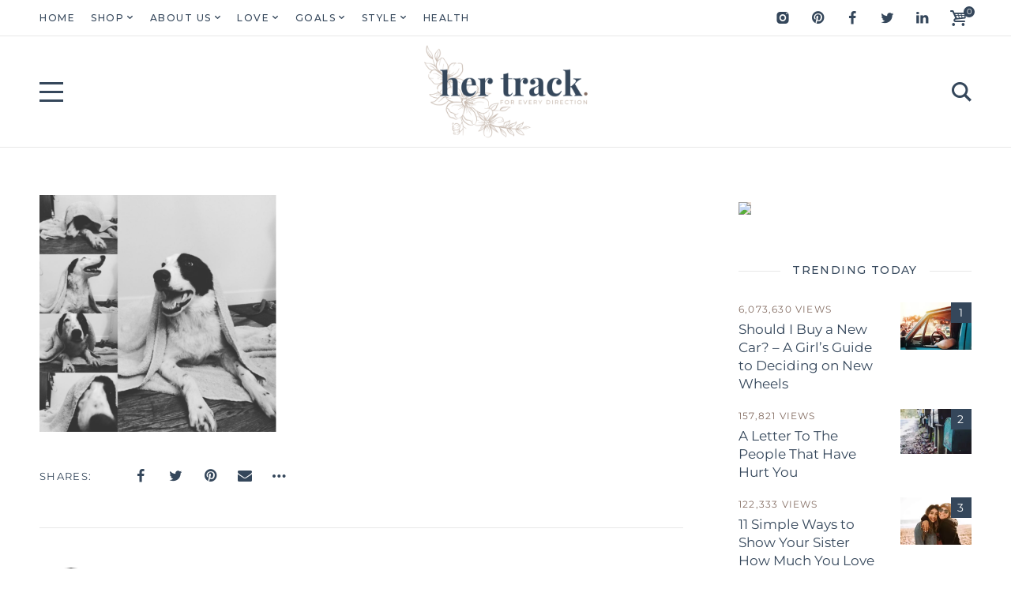

--- FILE ---
content_type: text/html; charset=UTF-8
request_url: https://hertrack.com/2016/09/19/twenty-something-dog-owner/screen-shot-2016-09-19-at-4-05-04-pm/
body_size: 43848
content:
<!DOCTYPE html>
<html lang="en-US">
	<head>
		<meta charset="UTF-8" />
		<meta name="viewport" content="width=device-width, initial-scale=1">
		<link rel="profile" href="https://gmpg.org/xfn/11">
		<meta name='robots' content='noindex, nofollow' />
	<style>img:is([sizes="auto" i], [sizes^="auto," i]) { contain-intrinsic-size: 3000px 1500px }</style>
	<script>window._wca = window._wca || [];</script>

	<!-- This site is optimized with the Yoast SEO plugin v26.7 - https://yoast.com/wordpress/plugins/seo/ -->
	<title>Ryder-Owning-A-Dog-in-Your-Twenties | Her Track</title>
	<meta name="description" content="Check out our latest article written by women, for women. We&#039;re here to tell our story and tell yours." />
	<link rel="canonical" href="https://hertrack.com/2016/09/19/twenty-something-dog-owner/screen-shot-2016-09-19-at-4-05-04-pm/" />
	<meta property="og:locale" content="en_US" />
	<meta property="og:type" content="article" />
	<meta property="og:title" content="Ryder-Owning-A-Dog-in-Your-Twenties &#8226; Her Track" />
	<meta property="og:description" content="Check out our latest article written by women, for women. We&#039;re here to tell our story and tell yours." />
	<meta property="og:url" content="https://hertrack.com/2016/09/19/twenty-something-dog-owner/screen-shot-2016-09-19-at-4-05-04-pm/" />
	<meta property="og:site_name" content="Her Track" />
	<meta property="article:publisher" content="https://www.facebook.com/HerTrack/" />
	<meta property="article:modified_time" content="2016-09-19T20:06:16+00:00" />
	<meta property="og:image" content="https://hertrack.com/2016/09/19/twenty-something-dog-owner/screen-shot-2016-09-19-at-4-05-04-pm" />
	<meta property="og:image:width" content="623" />
	<meta property="og:image:height" content="625" />
	<meta property="og:image:type" content="image/png" />
	<meta name="twitter:card" content="summary_large_image" />
	<meta name="twitter:site" content="@her_track" />
	<!-- / Yoast SEO plugin. -->


<link rel='dns-prefetch' href='//stats.wp.com' />
<link rel='dns-prefetch' href='//secure.gravatar.com' />
<link rel='dns-prefetch' href='//v0.wordpress.com' />
<link rel='dns-prefetch' href='//jetpack.wordpress.com' />
<link rel='dns-prefetch' href='//s0.wp.com' />
<link rel='dns-prefetch' href='//public-api.wordpress.com' />
<link rel='dns-prefetch' href='//0.gravatar.com' />
<link rel='dns-prefetch' href='//1.gravatar.com' />
<link rel='dns-prefetch' href='//2.gravatar.com' />
<link rel='dns-prefetch' href='//hb.wpmucdn.com' />
<link href='https://fonts.gstatic.com' crossorigin rel='preconnect' />
<link rel="alternate" type="application/rss+xml" title="Her Track &raquo; Feed" href="https://hertrack.com/feed/" />
<link rel="alternate" type="application/rss+xml" title="Her Track &raquo; Comments Feed" href="https://hertrack.com/comments/feed/" />
<link rel="alternate" type="application/rss+xml" title="Her Track &raquo; Ryder-Owning-A-Dog-in-Your-Twenties Comments Feed" href="https://hertrack.com/2016/09/19/twenty-something-dog-owner/screen-shot-2016-09-19-at-4-05-04-pm/feed/" />
<script>
window._wpemojiSettings = {"baseUrl":"https:\/\/s.w.org\/images\/core\/emoji\/15.0.3\/72x72\/","ext":".png","svgUrl":"https:\/\/s.w.org\/images\/core\/emoji\/15.0.3\/svg\/","svgExt":".svg","source":{"concatemoji":"https:\/\/hertrack.com\/wp-includes\/js\/wp-emoji-release.min.js?ver=6.7.4"}};
/*! This file is auto-generated */
!function(i,n){var o,s,e;function c(e){try{var t={supportTests:e,timestamp:(new Date).valueOf()};sessionStorage.setItem(o,JSON.stringify(t))}catch(e){}}function p(e,t,n){e.clearRect(0,0,e.canvas.width,e.canvas.height),e.fillText(t,0,0);var t=new Uint32Array(e.getImageData(0,0,e.canvas.width,e.canvas.height).data),r=(e.clearRect(0,0,e.canvas.width,e.canvas.height),e.fillText(n,0,0),new Uint32Array(e.getImageData(0,0,e.canvas.width,e.canvas.height).data));return t.every(function(e,t){return e===r[t]})}function u(e,t,n){switch(t){case"flag":return n(e,"\ud83c\udff3\ufe0f\u200d\u26a7\ufe0f","\ud83c\udff3\ufe0f\u200b\u26a7\ufe0f")?!1:!n(e,"\ud83c\uddfa\ud83c\uddf3","\ud83c\uddfa\u200b\ud83c\uddf3")&&!n(e,"\ud83c\udff4\udb40\udc67\udb40\udc62\udb40\udc65\udb40\udc6e\udb40\udc67\udb40\udc7f","\ud83c\udff4\u200b\udb40\udc67\u200b\udb40\udc62\u200b\udb40\udc65\u200b\udb40\udc6e\u200b\udb40\udc67\u200b\udb40\udc7f");case"emoji":return!n(e,"\ud83d\udc26\u200d\u2b1b","\ud83d\udc26\u200b\u2b1b")}return!1}function f(e,t,n){var r="undefined"!=typeof WorkerGlobalScope&&self instanceof WorkerGlobalScope?new OffscreenCanvas(300,150):i.createElement("canvas"),a=r.getContext("2d",{willReadFrequently:!0}),o=(a.textBaseline="top",a.font="600 32px Arial",{});return e.forEach(function(e){o[e]=t(a,e,n)}),o}function t(e){var t=i.createElement("script");t.src=e,t.defer=!0,i.head.appendChild(t)}"undefined"!=typeof Promise&&(o="wpEmojiSettingsSupports",s=["flag","emoji"],n.supports={everything:!0,everythingExceptFlag:!0},e=new Promise(function(e){i.addEventListener("DOMContentLoaded",e,{once:!0})}),new Promise(function(t){var n=function(){try{var e=JSON.parse(sessionStorage.getItem(o));if("object"==typeof e&&"number"==typeof e.timestamp&&(new Date).valueOf()<e.timestamp+604800&&"object"==typeof e.supportTests)return e.supportTests}catch(e){}return null}();if(!n){if("undefined"!=typeof Worker&&"undefined"!=typeof OffscreenCanvas&&"undefined"!=typeof URL&&URL.createObjectURL&&"undefined"!=typeof Blob)try{var e="postMessage("+f.toString()+"("+[JSON.stringify(s),u.toString(),p.toString()].join(",")+"));",r=new Blob([e],{type:"text/javascript"}),a=new Worker(URL.createObjectURL(r),{name:"wpTestEmojiSupports"});return void(a.onmessage=function(e){c(n=e.data),a.terminate(),t(n)})}catch(e){}c(n=f(s,u,p))}t(n)}).then(function(e){for(var t in e)n.supports[t]=e[t],n.supports.everything=n.supports.everything&&n.supports[t],"flag"!==t&&(n.supports.everythingExceptFlag=n.supports.everythingExceptFlag&&n.supports[t]);n.supports.everythingExceptFlag=n.supports.everythingExceptFlag&&!n.supports.flag,n.DOMReady=!1,n.readyCallback=function(){n.DOMReady=!0}}).then(function(){return e}).then(function(){var e;n.supports.everything||(n.readyCallback(),(e=n.source||{}).concatemoji?t(e.concatemoji):e.wpemoji&&e.twemoji&&(t(e.twemoji),t(e.wpemoji)))}))}((window,document),window._wpemojiSettings);
</script>
<link rel='stylesheet' id='wphb-1-css' href='https://hb.wpmucdn.com/hertrack.com/f361b32a-08b2-40fd-8ce6-a60a878a1aec.css' media='all' />
<link rel='stylesheet' id='wphb-2-css' href='https://hb.wpmucdn.com/hertrack.com/66303553-8c19-4408-a760-9685eacbcc34.css' media='all' />
<style id='wp-emoji-styles-inline-css'>

	img.wp-smiley, img.emoji {
		display: inline !important;
		border: none !important;
		box-shadow: none !important;
		height: 1em !important;
		width: 1em !important;
		margin: 0 0.07em !important;
		vertical-align: -0.1em !important;
		background: none !important;
		padding: 0 !important;
	}
</style>
<style id='wp-block-library-inline-css'>
.has-text-align-justify{text-align:justify;}
</style>
<link rel='stylesheet' id='wphb-3-css' href='https://hb.wpmucdn.com/hertrack.com/506037ae-f4bf-4102-9e82-95db99eb2045.css' media='all' />
<link rel='stylesheet' id='wc-blocks-vendors-style-css' href='https://hb.wpmucdn.com/hertrack.com/491aa2ca-541d-497f-a124-1fcdbaa54292.css' media='all' />
<link rel='stylesheet' id='wc-blocks-style-css' href='https://hb.wpmucdn.com/hertrack.com/5dae70da-1b8c-4c0f-907b-f7509c06e3e3.css' media='all' />
<style id='yaffo-gutenberg-color-inline-css'>
.has-nebotheme-content-color {
	color: #121416 !important;
}

.has-nebotheme-content-background-color {
	background-color: #121416 !important;
}

.has-nebotheme-primary-color {
	color: #005240 !important;
}

.has-nebotheme-primary-background-color {
	background-color: #005240 !important;
}

.has-nebotheme-secondary-color {
	color: #ffd874 !important;
}

.has-nebotheme-secondary-background-color {
	background-color: #ffd874 !important;
}

.has-nebotheme-hover-color {
	color: #a8aab2 !important;
}

.has-nebotheme-hover-background-color {
	background-color: #a8aab2 !important;
}

.has-nebotheme-headings-color {
	color: #111111 !important;
}

.has-nebotheme-headings-background-color {
	background-color: #111111 !important;
}

.has-nebotheme-bg-color {
	color: #ffffff !important;
}

.has-nebotheme-bg-background-color {
	background-color: #ffffff !important;
}

.has-nebotheme-alt-color {
	color: #fbf7ed !important;
}

.has-nebotheme-alt-background-color {
	background-color: #fbf7ed !important;
}

.has-nebotheme-border-color {
	color: #e8e8e8 !important;
}

.has-nebotheme-border-background-color {
	background-color: #e8e8e8 !important;
}


</style>
<link rel='stylesheet' id='yaffo-gutenberg-css' href='https://hb.wpmucdn.com/hertrack.com/5137ad04-028d-4f5c-9fce-9e16deebbd5b.css' media='screen' />
<style id='classic-theme-styles-inline-css'>
/*! This file is auto-generated */
.wp-block-button__link{color:#fff;background-color:#32373c;border-radius:9999px;box-shadow:none;text-decoration:none;padding:calc(.667em + 2px) calc(1.333em + 2px);font-size:1.125em}.wp-block-file__button{background:#32373c;color:#fff;text-decoration:none}
</style>
<style id='global-styles-inline-css'>
:root{--wp--preset--aspect-ratio--square: 1;--wp--preset--aspect-ratio--4-3: 4/3;--wp--preset--aspect-ratio--3-4: 3/4;--wp--preset--aspect-ratio--3-2: 3/2;--wp--preset--aspect-ratio--2-3: 2/3;--wp--preset--aspect-ratio--16-9: 16/9;--wp--preset--aspect-ratio--9-16: 9/16;--wp--preset--color--black: #000000;--wp--preset--color--cyan-bluish-gray: #abb8c3;--wp--preset--color--white: #ffffff;--wp--preset--color--pale-pink: #f78da7;--wp--preset--color--vivid-red: #cf2e2e;--wp--preset--color--luminous-vivid-orange: #ff6900;--wp--preset--color--luminous-vivid-amber: #fcb900;--wp--preset--color--light-green-cyan: #7bdcb5;--wp--preset--color--vivid-green-cyan: #00d084;--wp--preset--color--pale-cyan-blue: #8ed1fc;--wp--preset--color--vivid-cyan-blue: #0693e3;--wp--preset--color--vivid-purple: #9b51e0;--wp--preset--color--nebotheme-content: #121416;--wp--preset--color--nebotheme-primary: #005240;--wp--preset--color--nebotheme-secondary: #ffd874;--wp--preset--color--nebotheme-hover: #a8aab2;--wp--preset--color--nebotheme-headings: #111111;--wp--preset--color--nebotheme-bg: #ffffff;--wp--preset--color--nebotheme-alt: #fbf7ed;--wp--preset--color--nebotheme-border: #e8e8e8;--wp--preset--gradient--vivid-cyan-blue-to-vivid-purple: linear-gradient(135deg,rgba(6,147,227,1) 0%,rgb(155,81,224) 100%);--wp--preset--gradient--light-green-cyan-to-vivid-green-cyan: linear-gradient(135deg,rgb(122,220,180) 0%,rgb(0,208,130) 100%);--wp--preset--gradient--luminous-vivid-amber-to-luminous-vivid-orange: linear-gradient(135deg,rgba(252,185,0,1) 0%,rgba(255,105,0,1) 100%);--wp--preset--gradient--luminous-vivid-orange-to-vivid-red: linear-gradient(135deg,rgba(255,105,0,1) 0%,rgb(207,46,46) 100%);--wp--preset--gradient--very-light-gray-to-cyan-bluish-gray: linear-gradient(135deg,rgb(238,238,238) 0%,rgb(169,184,195) 100%);--wp--preset--gradient--cool-to-warm-spectrum: linear-gradient(135deg,rgb(74,234,220) 0%,rgb(151,120,209) 20%,rgb(207,42,186) 40%,rgb(238,44,130) 60%,rgb(251,105,98) 80%,rgb(254,248,76) 100%);--wp--preset--gradient--blush-light-purple: linear-gradient(135deg,rgb(255,206,236) 0%,rgb(152,150,240) 100%);--wp--preset--gradient--blush-bordeaux: linear-gradient(135deg,rgb(254,205,165) 0%,rgb(254,45,45) 50%,rgb(107,0,62) 100%);--wp--preset--gradient--luminous-dusk: linear-gradient(135deg,rgb(255,203,112) 0%,rgb(199,81,192) 50%,rgb(65,88,208) 100%);--wp--preset--gradient--pale-ocean: linear-gradient(135deg,rgb(255,245,203) 0%,rgb(182,227,212) 50%,rgb(51,167,181) 100%);--wp--preset--gradient--electric-grass: linear-gradient(135deg,rgb(202,248,128) 0%,rgb(113,206,126) 100%);--wp--preset--gradient--midnight: linear-gradient(135deg,rgb(2,3,129) 0%,rgb(40,116,252) 100%);--wp--preset--font-size--small: 13px;--wp--preset--font-size--medium: 20px;--wp--preset--font-size--large: 36px;--wp--preset--font-size--x-large: 42px;--wp--preset--spacing--20: 0.44rem;--wp--preset--spacing--30: 0.67rem;--wp--preset--spacing--40: 1rem;--wp--preset--spacing--50: 1.5rem;--wp--preset--spacing--60: 2.25rem;--wp--preset--spacing--70: 3.38rem;--wp--preset--spacing--80: 5.06rem;--wp--preset--shadow--natural: 6px 6px 9px rgba(0, 0, 0, 0.2);--wp--preset--shadow--deep: 12px 12px 50px rgba(0, 0, 0, 0.4);--wp--preset--shadow--sharp: 6px 6px 0px rgba(0, 0, 0, 0.2);--wp--preset--shadow--outlined: 6px 6px 0px -3px rgba(255, 255, 255, 1), 6px 6px rgba(0, 0, 0, 1);--wp--preset--shadow--crisp: 6px 6px 0px rgba(0, 0, 0, 1);}:where(.is-layout-flex){gap: 0.5em;}:where(.is-layout-grid){gap: 0.5em;}body .is-layout-flex{display: flex;}.is-layout-flex{flex-wrap: wrap;align-items: center;}.is-layout-flex > :is(*, div){margin: 0;}body .is-layout-grid{display: grid;}.is-layout-grid > :is(*, div){margin: 0;}:where(.wp-block-columns.is-layout-flex){gap: 2em;}:where(.wp-block-columns.is-layout-grid){gap: 2em;}:where(.wp-block-post-template.is-layout-flex){gap: 1.25em;}:where(.wp-block-post-template.is-layout-grid){gap: 1.25em;}.has-black-color{color: var(--wp--preset--color--black) !important;}.has-cyan-bluish-gray-color{color: var(--wp--preset--color--cyan-bluish-gray) !important;}.has-white-color{color: var(--wp--preset--color--white) !important;}.has-pale-pink-color{color: var(--wp--preset--color--pale-pink) !important;}.has-vivid-red-color{color: var(--wp--preset--color--vivid-red) !important;}.has-luminous-vivid-orange-color{color: var(--wp--preset--color--luminous-vivid-orange) !important;}.has-luminous-vivid-amber-color{color: var(--wp--preset--color--luminous-vivid-amber) !important;}.has-light-green-cyan-color{color: var(--wp--preset--color--light-green-cyan) !important;}.has-vivid-green-cyan-color{color: var(--wp--preset--color--vivid-green-cyan) !important;}.has-pale-cyan-blue-color{color: var(--wp--preset--color--pale-cyan-blue) !important;}.has-vivid-cyan-blue-color{color: var(--wp--preset--color--vivid-cyan-blue) !important;}.has-vivid-purple-color{color: var(--wp--preset--color--vivid-purple) !important;}.has-black-background-color{background-color: var(--wp--preset--color--black) !important;}.has-cyan-bluish-gray-background-color{background-color: var(--wp--preset--color--cyan-bluish-gray) !important;}.has-white-background-color{background-color: var(--wp--preset--color--white) !important;}.has-pale-pink-background-color{background-color: var(--wp--preset--color--pale-pink) !important;}.has-vivid-red-background-color{background-color: var(--wp--preset--color--vivid-red) !important;}.has-luminous-vivid-orange-background-color{background-color: var(--wp--preset--color--luminous-vivid-orange) !important;}.has-luminous-vivid-amber-background-color{background-color: var(--wp--preset--color--luminous-vivid-amber) !important;}.has-light-green-cyan-background-color{background-color: var(--wp--preset--color--light-green-cyan) !important;}.has-vivid-green-cyan-background-color{background-color: var(--wp--preset--color--vivid-green-cyan) !important;}.has-pale-cyan-blue-background-color{background-color: var(--wp--preset--color--pale-cyan-blue) !important;}.has-vivid-cyan-blue-background-color{background-color: var(--wp--preset--color--vivid-cyan-blue) !important;}.has-vivid-purple-background-color{background-color: var(--wp--preset--color--vivid-purple) !important;}.has-black-border-color{border-color: var(--wp--preset--color--black) !important;}.has-cyan-bluish-gray-border-color{border-color: var(--wp--preset--color--cyan-bluish-gray) !important;}.has-white-border-color{border-color: var(--wp--preset--color--white) !important;}.has-pale-pink-border-color{border-color: var(--wp--preset--color--pale-pink) !important;}.has-vivid-red-border-color{border-color: var(--wp--preset--color--vivid-red) !important;}.has-luminous-vivid-orange-border-color{border-color: var(--wp--preset--color--luminous-vivid-orange) !important;}.has-luminous-vivid-amber-border-color{border-color: var(--wp--preset--color--luminous-vivid-amber) !important;}.has-light-green-cyan-border-color{border-color: var(--wp--preset--color--light-green-cyan) !important;}.has-vivid-green-cyan-border-color{border-color: var(--wp--preset--color--vivid-green-cyan) !important;}.has-pale-cyan-blue-border-color{border-color: var(--wp--preset--color--pale-cyan-blue) !important;}.has-vivid-cyan-blue-border-color{border-color: var(--wp--preset--color--vivid-cyan-blue) !important;}.has-vivid-purple-border-color{border-color: var(--wp--preset--color--vivid-purple) !important;}.has-vivid-cyan-blue-to-vivid-purple-gradient-background{background: var(--wp--preset--gradient--vivid-cyan-blue-to-vivid-purple) !important;}.has-light-green-cyan-to-vivid-green-cyan-gradient-background{background: var(--wp--preset--gradient--light-green-cyan-to-vivid-green-cyan) !important;}.has-luminous-vivid-amber-to-luminous-vivid-orange-gradient-background{background: var(--wp--preset--gradient--luminous-vivid-amber-to-luminous-vivid-orange) !important;}.has-luminous-vivid-orange-to-vivid-red-gradient-background{background: var(--wp--preset--gradient--luminous-vivid-orange-to-vivid-red) !important;}.has-very-light-gray-to-cyan-bluish-gray-gradient-background{background: var(--wp--preset--gradient--very-light-gray-to-cyan-bluish-gray) !important;}.has-cool-to-warm-spectrum-gradient-background{background: var(--wp--preset--gradient--cool-to-warm-spectrum) !important;}.has-blush-light-purple-gradient-background{background: var(--wp--preset--gradient--blush-light-purple) !important;}.has-blush-bordeaux-gradient-background{background: var(--wp--preset--gradient--blush-bordeaux) !important;}.has-luminous-dusk-gradient-background{background: var(--wp--preset--gradient--luminous-dusk) !important;}.has-pale-ocean-gradient-background{background: var(--wp--preset--gradient--pale-ocean) !important;}.has-electric-grass-gradient-background{background: var(--wp--preset--gradient--electric-grass) !important;}.has-midnight-gradient-background{background: var(--wp--preset--gradient--midnight) !important;}.has-small-font-size{font-size: var(--wp--preset--font-size--small) !important;}.has-medium-font-size{font-size: var(--wp--preset--font-size--medium) !important;}.has-large-font-size{font-size: var(--wp--preset--font-size--large) !important;}.has-x-large-font-size{font-size: var(--wp--preset--font-size--x-large) !important;}
:where(.wp-block-post-template.is-layout-flex){gap: 1.25em;}:where(.wp-block-post-template.is-layout-grid){gap: 1.25em;}
:where(.wp-block-columns.is-layout-flex){gap: 2em;}:where(.wp-block-columns.is-layout-grid){gap: 2em;}
:root :where(.wp-block-pullquote){font-size: 1.5em;line-height: 1.6;}
</style>
<link rel='stylesheet' id='wphb-4-css' href='https://hb.wpmucdn.com/hertrack.com/6c36029b-2490-46fc-9e1b-5b211eeb54e3.css' media='all' />
<link rel='stylesheet' id='woocommerce-layout-css' href='https://hb.wpmucdn.com/hertrack.com/395f08a8-ff7d-473f-8532-9373ad58d0fb.css' media='all' />
<style id='woocommerce-layout-inline-css'>

	.infinite-scroll .woocommerce-pagination {
		display: none;
	}
</style>
<link rel='stylesheet' id='woocommerce-smallscreen-css' href='https://hb.wpmucdn.com/hertrack.com/891af603-1474-41c0-af48-73bf32b07dbe.css' media='only screen and (max-width: 768px)' />
<link rel='stylesheet' id='woocommerce-general-css' href='https://hb.wpmucdn.com/hertrack.com/375be61d-8982-4161-afba-303a3bac3edf.css' media='all' />
<style id='woocommerce-inline-inline-css'>
.woocommerce form .form-row .required { visibility: visible; }
</style>
<link rel='stylesheet' id='wphb-5-css' href='https://hb.wpmucdn.com/hertrack.com/943b675f-e7f2-4953-84fb-a02ff310f33b.css' media='all' />
<link rel='stylesheet' id='yaffo-css' href='https://hb.wpmucdn.com/hertrack.com/f1eae117-48a8-4d27-b31e-cc256931c1d4.css' media='screen, print' />
<style id='yaffo-inline-css'>
:root { --nebotheme-svg-select-arrow: url('data:image/svg+xml;utf8,<svg width="13" height="7" viewBox="0 0 13 7" fill="none" xmlns="http://www.w3.org/2000/svg"><path d="M1 1L6.5 6L12 1" stroke="%2335475b"/></svg>'); }
</style>
<link rel='stylesheet' id='yaffo-child-css' href='https://hb.wpmucdn.com/hertrack.com/3c4c1c05-43db-45f9-8ba7-156c8dedcb52.css' media='all' />
<link rel='stylesheet' id='nebotheme-icon-css' href='https://hb.wpmucdn.com/hertrack.com/55734653-2adc-40fb-8991-c4ea1a852605.css' media='screen, print' />
<style id='yaffo-typography-inline-css'>
:root {--nebotheme-font-primary-fs:normal;--nebotheme-font-primary-ff:Montserrat;--nebotheme-font-primary-fz:19px;--nebotheme-font-primary-ls:0px;--nebotheme-font-primary-lh:1.6em;--nebotheme-font-primary-fw:400;--nebotheme-font-secondary-fs:normal;--nebotheme-font-secondary-ff:Montserrat;--nebotheme-font-secondary-fz:12px;--nebotheme-font-secondary-ls:0.1em;--nebotheme-font-secondary-lh:1.5em;--nebotheme-font-secondary-tt:uppercase;--nebotheme-font-secondary-fw:400;--nebotheme-font-heading-h1-fs:normal;--nebotheme-font-heading-h1-ff:Playfair Display;--nebotheme-font-heading-h1-fz:48px;--nebotheme-font-heading-h1-ls:0px;--nebotheme-font-heading-h1-lh:1.2em;--nebotheme-font-heading-h1-tt:none;--nebotheme-font-heading-h1-fw:700;--nebotheme-font-heading-h2-fs:normal;--nebotheme-font-heading-h2-ff:Playfair Display;--nebotheme-font-heading-h2-fz:38px;--nebotheme-font-heading-h2-ls:0px;--nebotheme-font-heading-h2-lh:1.2em;--nebotheme-font-heading-h2-tt:none;--nebotheme-font-heading-h2-fw:700;--nebotheme-font-heading-h3-fs:normal;--nebotheme-font-heading-h3-ff:Playfair Display;--nebotheme-font-heading-h3-fz:27px;--nebotheme-font-heading-h3-ls:0px;--nebotheme-font-heading-h3-lh:1.4em;--nebotheme-font-heading-h3-tt:none;--nebotheme-font-heading-h3-fw:600;--nebotheme-font-heading-h4-fw:400;--nebotheme-font-heading-h4-ff:Montserrat;--nebotheme-font-heading-h4-fz:18px;--nebotheme-font-heading-h4-ls:0px;--nebotheme-font-heading-h4-lh:1.4em;--nebotheme-font-heading-h4-tt:none;--nebotheme-font-heading-h5-fs:normal;--nebotheme-font-heading-h5-ff:Montserrat;--nebotheme-font-heading-h5-fz:14px;--nebotheme-font-heading-h5-ls:0px;--nebotheme-font-heading-h5-lh:1.5em;--nebotheme-font-heading-h5-tt:uppercase;--nebotheme-font-heading-h5-fw:500;--nebotheme-font-heading-h6-fs:normal;--nebotheme-font-heading-h6-ff:Montserrat;--nebotheme-font-heading-h6-fz:13px;--nebotheme-font-heading-h6-ls:0px;--nebotheme-font-heading-h6-lh:1.5em;--nebotheme-font-heading-h6-tt:uppercase;--nebotheme-font-heading-h6-fw:500;--nebotheme-font-menu-fs:normal;--nebotheme-font-menu-ff:Montserrat;--nebotheme-font-menu-fz:12px;--nebotheme-font-menu-ls:1.5px;--nebotheme-font-menu-tt:uppercase;--nebotheme-font-menu-fw:500;--nebotheme-font-submenu-fs:normal;--nebotheme-font-submenu-ls:0px;--nebotheme-font-submenu-ff:Montserrat;--nebotheme-font-submenu-fz:12px;--nebotheme-font-submenu-tt:uppercase;--nebotheme-font-submenu-fw:500;--nebotheme-font-off-canvas-menu-fs:normal;--nebotheme-font-off-canvas-menu-ff:Montserrat;--nebotheme-font-off-canvas-menu-fz:14px;--nebotheme-font-off-canvas-menu-ls:0px;--nebotheme-font-off-canvas-menu-tt:uppercase;--nebotheme-font-off-canvas-menu-fw:500;--nebotheme-font-off-canvas-submenu-fs:normal;--nebotheme-font-off-canvas-submenu-ff:Montserrat;--nebotheme-font-off-canvas-submenu-fz:13px;--nebotheme-font-off-canvas-submenu-ls:0px;--nebotheme-font-off-canvas-submenu-tt:uppercase;--nebotheme-font-off-canvas-submenu-fw:500;--nebotheme-font-button-fs:normal;--nebotheme-font-button-ff:Montserrat;--nebotheme-font-button-fz:13px;--nebotheme-font-button-ls:0.1em;--nebotheme-font-button-tt:uppercase;--nebotheme-font-button-fw:500;--nebotheme-font-input-fs:normal;--nebotheme-font-input-ff:Montserrat;--nebotheme-font-input-fz:14px;--nebotheme-font-input-ls:0px;--nebotheme-font-input-fw:400;--nebotheme-font-quote-fs:italic;--nebotheme-font-quote-ff:Montserrat;--nebotheme-font-quote-fz:27px;--nebotheme-font-quote-ls:0px;--nebotheme-font-quote-lh:1.5em;--nebotheme-font-quote-fw:400;}
</style>
<link rel='stylesheet' id='yaffo-woocommerce-css' href='https://hb.wpmucdn.com/hertrack.com/59c85324-4b57-419c-ace0-da45f2237ab4.css' media='screen' />
<link rel='stylesheet' id='tmm-css' href='https://hb.wpmucdn.com/hertrack.com/99a0697b-8632-41bf-8a98-ad632883f815.css' media='all' />
<link rel='stylesheet' id='jetpack_css-css' href='https://hb.wpmucdn.com/hertrack.com/0c2f260d-6eb3-4a71-a1d3-e0ec85f644a6.css' media='all' />
<script src="https://hb.wpmucdn.com/hertrack.com/f34844f5-ce85-46a6-85a6-1102f62d25dd.js" id="wphb-6-js"></script>
<script id="xtfw-inline-js-after">
window.XT = (typeof window.XT !== "undefined") ? window.XT : {};
        
                    XT.isTouchDevice = function () {
                        return ("ontouchstart" in document.documentElement);
                    };
                    
                    (function( $ ) {
                        if (XT.isTouchDevice()) {
                            $("html").addClass("xtfw-touchevents");
                        }else{        
                            $("html").addClass("xtfw-no-touchevents");
                        }
                    })( jQuery );
</script>
<script src="https://hb.wpmucdn.com/hertrack.com/0564286e-7624-4003-9199-f866d0a34661.js" id="xt-jquery-ajaxqueue-js"></script>
<script src="https://polyfill.io/v3/polyfill.min.js?features=ResizeObserver%2CMutationObserver&amp;ver=2.1.8" id="xt-observers-polyfill-js"></script>
<script id="wphb-7-js-extra">
var XT_ATC = {"customizerConfigId":"xt_framework_add-to-cart","ajaxUrl":"https:\/\/hertrack.com\/?wc-ajax=%%endpoint%%","ajaxAddToCart":"1","ajaxSinglePageAddToCart":"1","singleRefreshFragments":"","singleScrollToNotice":"1","singleScrollToNoticeTimeout":"650","isProductPage":"","overrideSpinner":"","spinnerIcon":"","checkmarkIcon":"","redirectionEnabled":"","redirectionTo":"https:\/\/hertrack.com\/cart-2\/"};;;var wc_add_to_cart_params = {"ajax_url":"\/wp-admin\/admin-ajax.php","wc_ajax_url":"\/?wc-ajax=%%endpoint%%","i18n_view_cart":"View cart","cart_url":"https:\/\/hertrack.com\/cart-2\/","is_cart":"","cart_redirect_after_add":"no"};
</script>
<script src="https://hb.wpmucdn.com/hertrack.com/d87e65d8-3329-4356-b0de-a9a029d720c7.js" id="wphb-7-js"></script>
<script id="WCPAY_ASSETS-js-extra">
var wcpayAssets = {"url":"https:\/\/hertrack.com\/wp-content\/plugins\/woocommerce-payments\/dist\/"};
</script>
<script defer src="https://stats.wp.com/s-202603.js" id="woocommerce-analytics-js"></script>
<script id="yaffo-inline-js-after">
			/^((?!chrome|android).)*safari/i.test( navigator.userAgent ) && document.documentElement.classList.add( 'is-browser-safari' );

			if (location.pathname.match(/\/page\//)) {
				window.addEventListener('load', function() {
					var blogElement = document.getElementById('blog');

					if ( ! blogElement ) {
						return;
					}

					var blogRect = blogElement.getBoundingClientRect();
					var viewHeight = Math.max(document.documentElement.clientHeight, window.innerHeight);

					if ( ! ( blogRect.top - viewHeight >= 0 ) ) {
						return;
					}

					blogElement.scrollIntoView({
						behavior: 'smooth',
						block: 'start',
						duration: 200
					});
				});
			}

		
</script>
<script src="https://hb.wpmucdn.com/hertrack.com/079f3364-106a-4b87-ae21-e1e3a7e620f9.js" id="wphb-8-js"></script>
<link rel="https://api.w.org/" href="https://hertrack.com/wp-json/" /><link rel="alternate" title="JSON" type="application/json" href="https://hertrack.com/wp-json/wp/v2/media/4966" /><link rel="EditURI" type="application/rsd+xml" title="RSD" href="https://hertrack.com/xmlrpc.php?rsd" />
<meta name="generator" content="WordPress 6.7.4" />
<meta name="generator" content="WooCommerce 7.4.1" />
<link rel='shortlink' href='https://wp.me/a760Hd-1i6' />
<link rel="alternate" title="oEmbed (JSON)" type="application/json+oembed" href="https://hertrack.com/wp-json/oembed/1.0/embed?url=https%3A%2F%2Fhertrack.com%2F2016%2F09%2F19%2Ftwenty-something-dog-owner%2Fscreen-shot-2016-09-19-at-4-05-04-pm%2F" />
<link rel="alternate" title="oEmbed (XML)" type="text/xml+oembed" href="https://hertrack.com/wp-json/oembed/1.0/embed?url=https%3A%2F%2Fhertrack.com%2F2016%2F09%2F19%2Ftwenty-something-dog-owner%2Fscreen-shot-2016-09-19-at-4-05-04-pm%2F&#038;format=xml" />
<meta name="google-site-verification" content="yX4oDgbDicuah9BFPuuxOKOmUM3x7Xb0QpC18ddi56Y" />

<script>
  (function(i,s,o,g,r,a,m){i['GoogleAnalyticsObject']=r;i[r]=i[r]||function(){
  (i[r].q=i[r].q||[]).push(arguments)},i[r].l=1*new Date();a=s.createElement(o),
  m=s.getElementsByTagName(o)[0];a.async=1;a.src=g;m.parentNode.insertBefore(a,m)
  })(window,document,'script','//www.google-analytics.com/analytics.js','ga');

  ga('create', 'UA-72376640-1', 'auto');
  ga('send', 'pageview');

</script>

<!-- Hotjar Tracking Code for https://www.hertrack.com -->
<script>
    (function(h,o,t,j,a,r){
        h.hj=h.hj||function(){(h.hj.q=h.hj.q||[]).push(arguments)};
        h._hjSettings={hjid:687753,hjsv:6};
        a=o.getElementsByTagName('head')[0];
        r=o.createElement('script');r.async=1;
        r.src=t+h._hjSettings.hjid+j+h._hjSettings.hjsv;
        a.appendChild(r);
    })(window,document,'https://static.hotjar.com/c/hotjar-','.js?sv=');
</script><!-- SEO meta tags powered by SmartCrawl https://wpmudev.com/project/smartcrawl-wordpress-seo/ -->
<script type="application/ld+json">{"@context":"https:\/\/schema.org","@graph":[{"@type":"Organization","@id":"https:\/\/hertrack.com\/#schema-publishing-organization","url":"https:\/\/hertrack.com","name":"Her Track LLC","logo":{"@type":"ImageObject","@id":"https:\/\/hertrack.com\/#schema-organization-logo","url":"https:\/\/hertrack.com\/wp-content\/uploads\/2021\/08\/Her-Track-Logo.jpeg","height":60,"width":60}},{"@type":"WebSite","@id":"https:\/\/hertrack.com\/#schema-website","url":"https:\/\/hertrack.com","name":"Her Track","encoding":"UTF-8","potentialAction":{"@type":"SearchAction","target":"https:\/\/hertrack.com\/search\/{search_term_string}\/","query-input":"required name=search_term_string"},"image":{"@type":"ImageObject","@id":"https:\/\/hertrack.com\/#schema-site-logo","url":"https:\/\/hertrack.com\/wp-content\/uploads\/2021\/08\/Her-Track-Logo.jpeg","height":400,"width":400}},{"@type":"BreadcrumbList","@id":"https:\/\/hertrack.com\/2016\/09\/19\/twenty-something-dog-owner\/screen-shot-2016-09-19-at-4-05-04-pm?attachment=screen-shot-2016-09-19-at-4-05-04-pm\/#breadcrumb","itemListElement":[{"@type":"ListItem","position":1,"name":"Home","item":"https:\/\/hertrack.com"},{"@type":"ListItem","position":2,"name":"4 Skills You Acquire From Owning a Dog in Your Twenties","item":"https:\/\/hertrack.com\/2016\/09\/19\/twenty-something-dog-owner\/"},{"@type":"ListItem","position":3,"name":"Ryder-Owning-A-Dog-in-Your-Twenties"}]},{"@type":"Person","@id":"https:\/\/hertrack.com\/author\/cassiemeade\/#schema-author","name":"Cassie Meade","url":"https:\/\/hertrack.com\/author\/cassiemeade\/","description":"Cassie is a twenty-something lover of all things art and design, holder of a passion for puppies, and wanderer of the great outdoors. She grew up north of Philly and found herself in Central PA for college where she discovered her love for color and design. She resides in Alexandria, Va with her girlfriend and adorable border collie dalmatian puppy.  She works as a designer for a local web design group."},{"@type":"WebPage","@id":"https:\/\/hertrack.com\/2016\/09\/19\/twenty-something-dog-owner\/screen-shot-2016-09-19-at-4-05-04-pm\/#schema-webpage","isPartOf":{"@id":"https:\/\/hertrack.com\/#schema-website"},"publisher":{"@id":"https:\/\/hertrack.com\/#schema-publishing-organization"},"url":"https:\/\/hertrack.com\/2016\/09\/19\/twenty-something-dog-owner\/screen-shot-2016-09-19-at-4-05-04-pm\/"},{"@type":"Article","mainEntityOfPage":{"@id":"https:\/\/hertrack.com\/2016\/09\/19\/twenty-something-dog-owner\/screen-shot-2016-09-19-at-4-05-04-pm\/#schema-webpage"},"author":{"@id":"https:\/\/hertrack.com\/author\/cassiemeade\/#schema-author"},"publisher":{"@id":"https:\/\/hertrack.com\/#schema-publishing-organization"},"dateModified":"2016-09-19T16:06:16","datePublished":"2016-09-19T16:05:47","headline":"Ryder-Owning-A-Dog-in-Your-Twenties | Her Track","description":"","name":"Ryder-Owning-A-Dog-in-Your-Twenties"}]}</script>
<meta property="og:type" content="article" />
<meta property="og:title" content="Ryder-Owning-A-Dog-in-Your-Twenties | Her Track" />
<meta property="article:published_time" content="2016-09-19T16:05:47" />
<meta property="article:author" content="Cassie Meade" />
<meta name="twitter:card" content="summary" />
<meta name="twitter:site" content="her_track" />
<meta name="twitter:title" content="Ryder-Owning-A-Dog-in-Your-Twenties | Her Track" />
<meta name="p:domain_verify" content="b6cd49b1e0a76c60199773f5e29d8b1f" />
<!-- /SEO -->
	<style>img#wpstats{display:none}</style>
				<script>
			document.documentElement.className = document.documentElement.className.replace( 'no-js', 'js' );
		</script>
				<style>
			.no-js img.lazyload { display: none; }
			figure.wp-block-image img.lazyloading { min-width: 150px; }
							.lazyload, .lazyloading { opacity: 0; }
				.lazyloaded {
					opacity: 1;
					transition: opacity 400ms;
					transition-delay: 0ms;
				}
					</style>
		<!-- Google site verification - Google Listings & Ads -->
<meta name="google-site-verification" content="V1RCh6T2hxCnXO48JXJwvJOu3v-RyTv46geS-fmQssY" />
<link rel="preload" as="font" href="https://hertrack.com/wp-content/themes/yaffo/assets/lib/nebotheme-icon/font/nebotheme-icon.woff2" crossorigin>	<noscript><style>.woocommerce-product-gallery{ opacity: 1 !important; }</style></noscript>
				<script  type="text/javascript">
				!function(f,b,e,v,n,t,s){if(f.fbq)return;n=f.fbq=function(){n.callMethod?
					n.callMethod.apply(n,arguments):n.queue.push(arguments)};if(!f._fbq)f._fbq=n;
					n.push=n;n.loaded=!0;n.version='2.0';n.queue=[];t=b.createElement(e);t.async=!0;
					t.src=v;s=b.getElementsByTagName(e)[0];s.parentNode.insertBefore(t,s)}(window,
					document,'script','https://connect.facebook.net/en_US/fbevents.js');
			</script>
			<!-- WooCommerce Facebook Integration Begin -->
			<script  type="text/javascript">

				fbq('init', '856543211172782', {}, {
    "agent": "woocommerce-7.4.1-3.1.9"
});

				fbq( 'track', 'PageView', {
    "source": "woocommerce",
    "version": "7.4.1",
    "pluginVersion": "3.1.9"
} );

				document.addEventListener( 'DOMContentLoaded', function() {
					jQuery && jQuery( function( $ ) {
						// Insert placeholder for events injected when a product is added to the cart through AJAX.
						$( document.body ).append( '<div class=\"wc-facebook-pixel-event-placeholder\"></div>' );
					} );
				}, false );

			</script>
			<!-- WooCommerce Facebook Integration End -->
			<meta name="generator" content="Powered by WPBakery Page Builder - drag and drop page builder for WordPress."/>
<link rel="amphtml" href="https://hertrack.com/2016/09/19/twenty-something-dog-owner/screen-shot-2016-09-19-at-4-05-04-pm/?amp"><link rel="icon" href="https://hertrack.com/wp-content/uploads/2021/11/cropped-Original-size-Her-Track-Logo-32x32.png" sizes="32x32" />
<link rel="icon" href="https://hertrack.com/wp-content/uploads/2021/11/cropped-Original-size-Her-Track-Logo-192x192.png" sizes="192x192" />
<link rel="apple-touch-icon" href="https://hertrack.com/wp-content/uploads/2021/11/cropped-Original-size-Her-Track-Logo-180x180.png" />
<meta name="msapplication-TileImage" content="https://hertrack.com/wp-content/uploads/2021/11/cropped-Original-size-Her-Track-Logo-270x270.png" />
<style type="text/css" id="wp-custom-css">.page-id-2379 h1.nebotheme-headline__title.nebotheme-font-adaptive {
    display: none;
}
.footer-site .grid-col {
    display: flex;
    position: relative;
    display: grid;
    align-items: center;
    max-width: 100%;
    min-height: 1px;
    padding-right: var(--nebotheme-grid-col-spacing);
    padding-left: var(--nebotheme-grid-col-spacing);
}
.footer-site .nebotheme-logo img {
    width: 80%;
    margin: 0 auto;
}
h5.nebotheme-featured-image__title.m-0 {
    font-family: 'Montserrat';
    font-size: 13px;
}
.nebotheme-breadcrumbs__inner {
    display: none;
}
.vc_btn3.vc_btn3-shape-rounded {
    border-radius: 36px !important;
}
.vc_btn3.vc_btn3-size-md {
    font-size: 14px;
    padding-top: 14px;
    padding-bottom: 14px;
    padding-left: 20px;
    padding-right: 20px;
    font-family: 'Playfair Display';
    font-weight: 700;
}</style><style id="kirki-inline-styles">:root{--nebotheme-color-content:#35475b;--nebotheme-color-primary:#35475b;--nebotheme-color-secondary:#e8dcd3;--nebotheme-color-hover:#846d62;--nebotheme-color-headings:#35475b;--nebotheme-color-bg:#ffffff;--nebotheme-color-alt:#e8dcd3;--nebotheme-color-border:#e8e8e8;--nebotheme-color-menu-element:#35475b;--nebotheme-color-menu-element_hover:#c8bbb1;--nebotheme-color-menu-element_active:#878787;--nebotheme-color-menu-dropdown-element:#35475b;--nebotheme-color-menu-dropdown-element_hover:#c8bbb1;--nebotheme-color-menu-dropdown-element_active:#a8aab2;--nebotheme-color-menu-dropdown-bg:#ffffff;--nebotheme-color-menu-dropdown-bd:#e8e8e8;--nebotheme-header-sticky-height:40px;--nebotheme-header-top-height:45px;--nebotheme-header-main-height:140px;}.header .header-top{--nebotheme-color-header-element:#35475b;--nebotheme-color-header-element_hover:#c8bbb1;}.header .header-main, .header .header-mobile{--nebotheme-color-header-element:#35475b;--nebotheme-color-header-element_hover:#a8aab2;}#nebotheme-off-canvas{--nebotheme-color-content:#35475b;--nebotheme-color-primary:#35475b;--nebotheme-color-secondary:#ffd874;--nebotheme-color-hover:#adadad;--nebotheme-color-headings:#35475b;--nebotheme-color-bg:#ffffff;--nebotheme-color-alt:#c1b4b4;--nebotheme-color-border:#e8e8e8;}@media (max-width: 990px){html:root{--nebotheme-header-sticky-height:65px;}:root{--nebotheme-header-main-height:89px;}}/* cyrillic-ext */
@font-face {
  font-family: 'Montserrat';
  font-style: italic;
  font-weight: 400;
  font-display: swap;
  src: url(https://hertrack.com/wp-content/fonts/montserrat/font) format('woff');
  unicode-range: U+0460-052F, U+1C80-1C8A, U+20B4, U+2DE0-2DFF, U+A640-A69F, U+FE2E-FE2F;
}
/* cyrillic */
@font-face {
  font-family: 'Montserrat';
  font-style: italic;
  font-weight: 400;
  font-display: swap;
  src: url(https://hertrack.com/wp-content/fonts/montserrat/font) format('woff');
  unicode-range: U+0301, U+0400-045F, U+0490-0491, U+04B0-04B1, U+2116;
}
/* vietnamese */
@font-face {
  font-family: 'Montserrat';
  font-style: italic;
  font-weight: 400;
  font-display: swap;
  src: url(https://hertrack.com/wp-content/fonts/montserrat/font) format('woff');
  unicode-range: U+0102-0103, U+0110-0111, U+0128-0129, U+0168-0169, U+01A0-01A1, U+01AF-01B0, U+0300-0301, U+0303-0304, U+0308-0309, U+0323, U+0329, U+1EA0-1EF9, U+20AB;
}
/* latin-ext */
@font-face {
  font-family: 'Montserrat';
  font-style: italic;
  font-weight: 400;
  font-display: swap;
  src: url(https://hertrack.com/wp-content/fonts/montserrat/font) format('woff');
  unicode-range: U+0100-02BA, U+02BD-02C5, U+02C7-02CC, U+02CE-02D7, U+02DD-02FF, U+0304, U+0308, U+0329, U+1D00-1DBF, U+1E00-1E9F, U+1EF2-1EFF, U+2020, U+20A0-20AB, U+20AD-20C0, U+2113, U+2C60-2C7F, U+A720-A7FF;
}
/* latin */
@font-face {
  font-family: 'Montserrat';
  font-style: italic;
  font-weight: 400;
  font-display: swap;
  src: url(https://hertrack.com/wp-content/fonts/montserrat/font) format('woff');
  unicode-range: U+0000-00FF, U+0131, U+0152-0153, U+02BB-02BC, U+02C6, U+02DA, U+02DC, U+0304, U+0308, U+0329, U+2000-206F, U+20AC, U+2122, U+2191, U+2193, U+2212, U+2215, U+FEFF, U+FFFD;
}
/* cyrillic-ext */
@font-face {
  font-family: 'Montserrat';
  font-style: normal;
  font-weight: 400;
  font-display: swap;
  src: url(https://hertrack.com/wp-content/fonts/montserrat/font) format('woff');
  unicode-range: U+0460-052F, U+1C80-1C8A, U+20B4, U+2DE0-2DFF, U+A640-A69F, U+FE2E-FE2F;
}
/* cyrillic */
@font-face {
  font-family: 'Montserrat';
  font-style: normal;
  font-weight: 400;
  font-display: swap;
  src: url(https://hertrack.com/wp-content/fonts/montserrat/font) format('woff');
  unicode-range: U+0301, U+0400-045F, U+0490-0491, U+04B0-04B1, U+2116;
}
/* vietnamese */
@font-face {
  font-family: 'Montserrat';
  font-style: normal;
  font-weight: 400;
  font-display: swap;
  src: url(https://hertrack.com/wp-content/fonts/montserrat/font) format('woff');
  unicode-range: U+0102-0103, U+0110-0111, U+0128-0129, U+0168-0169, U+01A0-01A1, U+01AF-01B0, U+0300-0301, U+0303-0304, U+0308-0309, U+0323, U+0329, U+1EA0-1EF9, U+20AB;
}
/* latin-ext */
@font-face {
  font-family: 'Montserrat';
  font-style: normal;
  font-weight: 400;
  font-display: swap;
  src: url(https://hertrack.com/wp-content/fonts/montserrat/font) format('woff');
  unicode-range: U+0100-02BA, U+02BD-02C5, U+02C7-02CC, U+02CE-02D7, U+02DD-02FF, U+0304, U+0308, U+0329, U+1D00-1DBF, U+1E00-1E9F, U+1EF2-1EFF, U+2020, U+20A0-20AB, U+20AD-20C0, U+2113, U+2C60-2C7F, U+A720-A7FF;
}
/* latin */
@font-face {
  font-family: 'Montserrat';
  font-style: normal;
  font-weight: 400;
  font-display: swap;
  src: url(https://hertrack.com/wp-content/fonts/montserrat/font) format('woff');
  unicode-range: U+0000-00FF, U+0131, U+0152-0153, U+02BB-02BC, U+02C6, U+02DA, U+02DC, U+0304, U+0308, U+0329, U+2000-206F, U+20AC, U+2122, U+2191, U+2193, U+2212, U+2215, U+FEFF, U+FFFD;
}
/* cyrillic-ext */
@font-face {
  font-family: 'Montserrat';
  font-style: normal;
  font-weight: 500;
  font-display: swap;
  src: url(https://hertrack.com/wp-content/fonts/montserrat/font) format('woff');
  unicode-range: U+0460-052F, U+1C80-1C8A, U+20B4, U+2DE0-2DFF, U+A640-A69F, U+FE2E-FE2F;
}
/* cyrillic */
@font-face {
  font-family: 'Montserrat';
  font-style: normal;
  font-weight: 500;
  font-display: swap;
  src: url(https://hertrack.com/wp-content/fonts/montserrat/font) format('woff');
  unicode-range: U+0301, U+0400-045F, U+0490-0491, U+04B0-04B1, U+2116;
}
/* vietnamese */
@font-face {
  font-family: 'Montserrat';
  font-style: normal;
  font-weight: 500;
  font-display: swap;
  src: url(https://hertrack.com/wp-content/fonts/montserrat/font) format('woff');
  unicode-range: U+0102-0103, U+0110-0111, U+0128-0129, U+0168-0169, U+01A0-01A1, U+01AF-01B0, U+0300-0301, U+0303-0304, U+0308-0309, U+0323, U+0329, U+1EA0-1EF9, U+20AB;
}
/* latin-ext */
@font-face {
  font-family: 'Montserrat';
  font-style: normal;
  font-weight: 500;
  font-display: swap;
  src: url(https://hertrack.com/wp-content/fonts/montserrat/font) format('woff');
  unicode-range: U+0100-02BA, U+02BD-02C5, U+02C7-02CC, U+02CE-02D7, U+02DD-02FF, U+0304, U+0308, U+0329, U+1D00-1DBF, U+1E00-1E9F, U+1EF2-1EFF, U+2020, U+20A0-20AB, U+20AD-20C0, U+2113, U+2C60-2C7F, U+A720-A7FF;
}
/* latin */
@font-face {
  font-family: 'Montserrat';
  font-style: normal;
  font-weight: 500;
  font-display: swap;
  src: url(https://hertrack.com/wp-content/fonts/montserrat/font) format('woff');
  unicode-range: U+0000-00FF, U+0131, U+0152-0153, U+02BB-02BC, U+02C6, U+02DA, U+02DC, U+0304, U+0308, U+0329, U+2000-206F, U+20AC, U+2122, U+2191, U+2193, U+2212, U+2215, U+FEFF, U+FFFD;
}/* cyrillic */
@font-face {
  font-family: 'Playfair Display';
  font-style: normal;
  font-weight: 600;
  font-display: swap;
  src: url(https://hertrack.com/wp-content/fonts/playfair-display/font) format('woff');
  unicode-range: U+0301, U+0400-045F, U+0490-0491, U+04B0-04B1, U+2116;
}
/* vietnamese */
@font-face {
  font-family: 'Playfair Display';
  font-style: normal;
  font-weight: 600;
  font-display: swap;
  src: url(https://hertrack.com/wp-content/fonts/playfair-display/font) format('woff');
  unicode-range: U+0102-0103, U+0110-0111, U+0128-0129, U+0168-0169, U+01A0-01A1, U+01AF-01B0, U+0300-0301, U+0303-0304, U+0308-0309, U+0323, U+0329, U+1EA0-1EF9, U+20AB;
}
/* latin-ext */
@font-face {
  font-family: 'Playfair Display';
  font-style: normal;
  font-weight: 600;
  font-display: swap;
  src: url(https://hertrack.com/wp-content/fonts/playfair-display/font) format('woff');
  unicode-range: U+0100-02BA, U+02BD-02C5, U+02C7-02CC, U+02CE-02D7, U+02DD-02FF, U+0304, U+0308, U+0329, U+1D00-1DBF, U+1E00-1E9F, U+1EF2-1EFF, U+2020, U+20A0-20AB, U+20AD-20C0, U+2113, U+2C60-2C7F, U+A720-A7FF;
}
/* latin */
@font-face {
  font-family: 'Playfair Display';
  font-style: normal;
  font-weight: 600;
  font-display: swap;
  src: url(https://hertrack.com/wp-content/fonts/playfair-display/font) format('woff');
  unicode-range: U+0000-00FF, U+0131, U+0152-0153, U+02BB-02BC, U+02C6, U+02DA, U+02DC, U+0304, U+0308, U+0329, U+2000-206F, U+20AC, U+2122, U+2191, U+2193, U+2212, U+2215, U+FEFF, U+FFFD;
}
/* cyrillic */
@font-face {
  font-family: 'Playfair Display';
  font-style: normal;
  font-weight: 700;
  font-display: swap;
  src: url(https://hertrack.com/wp-content/fonts/playfair-display/font) format('woff');
  unicode-range: U+0301, U+0400-045F, U+0490-0491, U+04B0-04B1, U+2116;
}
/* vietnamese */
@font-face {
  font-family: 'Playfair Display';
  font-style: normal;
  font-weight: 700;
  font-display: swap;
  src: url(https://hertrack.com/wp-content/fonts/playfair-display/font) format('woff');
  unicode-range: U+0102-0103, U+0110-0111, U+0128-0129, U+0168-0169, U+01A0-01A1, U+01AF-01B0, U+0300-0301, U+0303-0304, U+0308-0309, U+0323, U+0329, U+1EA0-1EF9, U+20AB;
}
/* latin-ext */
@font-face {
  font-family: 'Playfair Display';
  font-style: normal;
  font-weight: 700;
  font-display: swap;
  src: url(https://hertrack.com/wp-content/fonts/playfair-display/font) format('woff');
  unicode-range: U+0100-02BA, U+02BD-02C5, U+02C7-02CC, U+02CE-02D7, U+02DD-02FF, U+0304, U+0308, U+0329, U+1D00-1DBF, U+1E00-1E9F, U+1EF2-1EFF, U+2020, U+20A0-20AB, U+20AD-20C0, U+2113, U+2C60-2C7F, U+A720-A7FF;
}
/* latin */
@font-face {
  font-family: 'Playfair Display';
  font-style: normal;
  font-weight: 700;
  font-display: swap;
  src: url(https://hertrack.com/wp-content/fonts/playfair-display/font) format('woff');
  unicode-range: U+0000-00FF, U+0131, U+0152-0153, U+02BB-02BC, U+02C6, U+02DA, U+02DC, U+0304, U+0308, U+0329, U+2000-206F, U+20AC, U+2122, U+2191, U+2193, U+2212, U+2215, U+FEFF, U+FFFD;
}/* cyrillic-ext */
@font-face {
  font-family: 'Montserrat';
  font-style: italic;
  font-weight: 400;
  font-display: swap;
  src: url(https://hertrack.com/wp-content/fonts/montserrat/font) format('woff');
  unicode-range: U+0460-052F, U+1C80-1C8A, U+20B4, U+2DE0-2DFF, U+A640-A69F, U+FE2E-FE2F;
}
/* cyrillic */
@font-face {
  font-family: 'Montserrat';
  font-style: italic;
  font-weight: 400;
  font-display: swap;
  src: url(https://hertrack.com/wp-content/fonts/montserrat/font) format('woff');
  unicode-range: U+0301, U+0400-045F, U+0490-0491, U+04B0-04B1, U+2116;
}
/* vietnamese */
@font-face {
  font-family: 'Montserrat';
  font-style: italic;
  font-weight: 400;
  font-display: swap;
  src: url(https://hertrack.com/wp-content/fonts/montserrat/font) format('woff');
  unicode-range: U+0102-0103, U+0110-0111, U+0128-0129, U+0168-0169, U+01A0-01A1, U+01AF-01B0, U+0300-0301, U+0303-0304, U+0308-0309, U+0323, U+0329, U+1EA0-1EF9, U+20AB;
}
/* latin-ext */
@font-face {
  font-family: 'Montserrat';
  font-style: italic;
  font-weight: 400;
  font-display: swap;
  src: url(https://hertrack.com/wp-content/fonts/montserrat/font) format('woff');
  unicode-range: U+0100-02BA, U+02BD-02C5, U+02C7-02CC, U+02CE-02D7, U+02DD-02FF, U+0304, U+0308, U+0329, U+1D00-1DBF, U+1E00-1E9F, U+1EF2-1EFF, U+2020, U+20A0-20AB, U+20AD-20C0, U+2113, U+2C60-2C7F, U+A720-A7FF;
}
/* latin */
@font-face {
  font-family: 'Montserrat';
  font-style: italic;
  font-weight: 400;
  font-display: swap;
  src: url(https://hertrack.com/wp-content/fonts/montserrat/font) format('woff');
  unicode-range: U+0000-00FF, U+0131, U+0152-0153, U+02BB-02BC, U+02C6, U+02DA, U+02DC, U+0304, U+0308, U+0329, U+2000-206F, U+20AC, U+2122, U+2191, U+2193, U+2212, U+2215, U+FEFF, U+FFFD;
}
/* cyrillic-ext */
@font-face {
  font-family: 'Montserrat';
  font-style: normal;
  font-weight: 400;
  font-display: swap;
  src: url(https://hertrack.com/wp-content/fonts/montserrat/font) format('woff');
  unicode-range: U+0460-052F, U+1C80-1C8A, U+20B4, U+2DE0-2DFF, U+A640-A69F, U+FE2E-FE2F;
}
/* cyrillic */
@font-face {
  font-family: 'Montserrat';
  font-style: normal;
  font-weight: 400;
  font-display: swap;
  src: url(https://hertrack.com/wp-content/fonts/montserrat/font) format('woff');
  unicode-range: U+0301, U+0400-045F, U+0490-0491, U+04B0-04B1, U+2116;
}
/* vietnamese */
@font-face {
  font-family: 'Montserrat';
  font-style: normal;
  font-weight: 400;
  font-display: swap;
  src: url(https://hertrack.com/wp-content/fonts/montserrat/font) format('woff');
  unicode-range: U+0102-0103, U+0110-0111, U+0128-0129, U+0168-0169, U+01A0-01A1, U+01AF-01B0, U+0300-0301, U+0303-0304, U+0308-0309, U+0323, U+0329, U+1EA0-1EF9, U+20AB;
}
/* latin-ext */
@font-face {
  font-family: 'Montserrat';
  font-style: normal;
  font-weight: 400;
  font-display: swap;
  src: url(https://hertrack.com/wp-content/fonts/montserrat/font) format('woff');
  unicode-range: U+0100-02BA, U+02BD-02C5, U+02C7-02CC, U+02CE-02D7, U+02DD-02FF, U+0304, U+0308, U+0329, U+1D00-1DBF, U+1E00-1E9F, U+1EF2-1EFF, U+2020, U+20A0-20AB, U+20AD-20C0, U+2113, U+2C60-2C7F, U+A720-A7FF;
}
/* latin */
@font-face {
  font-family: 'Montserrat';
  font-style: normal;
  font-weight: 400;
  font-display: swap;
  src: url(https://hertrack.com/wp-content/fonts/montserrat/font) format('woff');
  unicode-range: U+0000-00FF, U+0131, U+0152-0153, U+02BB-02BC, U+02C6, U+02DA, U+02DC, U+0304, U+0308, U+0329, U+2000-206F, U+20AC, U+2122, U+2191, U+2193, U+2212, U+2215, U+FEFF, U+FFFD;
}
/* cyrillic-ext */
@font-face {
  font-family: 'Montserrat';
  font-style: normal;
  font-weight: 500;
  font-display: swap;
  src: url(https://hertrack.com/wp-content/fonts/montserrat/font) format('woff');
  unicode-range: U+0460-052F, U+1C80-1C8A, U+20B4, U+2DE0-2DFF, U+A640-A69F, U+FE2E-FE2F;
}
/* cyrillic */
@font-face {
  font-family: 'Montserrat';
  font-style: normal;
  font-weight: 500;
  font-display: swap;
  src: url(https://hertrack.com/wp-content/fonts/montserrat/font) format('woff');
  unicode-range: U+0301, U+0400-045F, U+0490-0491, U+04B0-04B1, U+2116;
}
/* vietnamese */
@font-face {
  font-family: 'Montserrat';
  font-style: normal;
  font-weight: 500;
  font-display: swap;
  src: url(https://hertrack.com/wp-content/fonts/montserrat/font) format('woff');
  unicode-range: U+0102-0103, U+0110-0111, U+0128-0129, U+0168-0169, U+01A0-01A1, U+01AF-01B0, U+0300-0301, U+0303-0304, U+0308-0309, U+0323, U+0329, U+1EA0-1EF9, U+20AB;
}
/* latin-ext */
@font-face {
  font-family: 'Montserrat';
  font-style: normal;
  font-weight: 500;
  font-display: swap;
  src: url(https://hertrack.com/wp-content/fonts/montserrat/font) format('woff');
  unicode-range: U+0100-02BA, U+02BD-02C5, U+02C7-02CC, U+02CE-02D7, U+02DD-02FF, U+0304, U+0308, U+0329, U+1D00-1DBF, U+1E00-1E9F, U+1EF2-1EFF, U+2020, U+20A0-20AB, U+20AD-20C0, U+2113, U+2C60-2C7F, U+A720-A7FF;
}
/* latin */
@font-face {
  font-family: 'Montserrat';
  font-style: normal;
  font-weight: 500;
  font-display: swap;
  src: url(https://hertrack.com/wp-content/fonts/montserrat/font) format('woff');
  unicode-range: U+0000-00FF, U+0131, U+0152-0153, U+02BB-02BC, U+02C6, U+02DA, U+02DC, U+0304, U+0308, U+0329, U+2000-206F, U+20AC, U+2122, U+2191, U+2193, U+2212, U+2215, U+FEFF, U+FFFD;
}/* cyrillic */
@font-face {
  font-family: 'Playfair Display';
  font-style: normal;
  font-weight: 600;
  font-display: swap;
  src: url(https://hertrack.com/wp-content/fonts/playfair-display/font) format('woff');
  unicode-range: U+0301, U+0400-045F, U+0490-0491, U+04B0-04B1, U+2116;
}
/* vietnamese */
@font-face {
  font-family: 'Playfair Display';
  font-style: normal;
  font-weight: 600;
  font-display: swap;
  src: url(https://hertrack.com/wp-content/fonts/playfair-display/font) format('woff');
  unicode-range: U+0102-0103, U+0110-0111, U+0128-0129, U+0168-0169, U+01A0-01A1, U+01AF-01B0, U+0300-0301, U+0303-0304, U+0308-0309, U+0323, U+0329, U+1EA0-1EF9, U+20AB;
}
/* latin-ext */
@font-face {
  font-family: 'Playfair Display';
  font-style: normal;
  font-weight: 600;
  font-display: swap;
  src: url(https://hertrack.com/wp-content/fonts/playfair-display/font) format('woff');
  unicode-range: U+0100-02BA, U+02BD-02C5, U+02C7-02CC, U+02CE-02D7, U+02DD-02FF, U+0304, U+0308, U+0329, U+1D00-1DBF, U+1E00-1E9F, U+1EF2-1EFF, U+2020, U+20A0-20AB, U+20AD-20C0, U+2113, U+2C60-2C7F, U+A720-A7FF;
}
/* latin */
@font-face {
  font-family: 'Playfair Display';
  font-style: normal;
  font-weight: 600;
  font-display: swap;
  src: url(https://hertrack.com/wp-content/fonts/playfair-display/font) format('woff');
  unicode-range: U+0000-00FF, U+0131, U+0152-0153, U+02BB-02BC, U+02C6, U+02DA, U+02DC, U+0304, U+0308, U+0329, U+2000-206F, U+20AC, U+2122, U+2191, U+2193, U+2212, U+2215, U+FEFF, U+FFFD;
}
/* cyrillic */
@font-face {
  font-family: 'Playfair Display';
  font-style: normal;
  font-weight: 700;
  font-display: swap;
  src: url(https://hertrack.com/wp-content/fonts/playfair-display/font) format('woff');
  unicode-range: U+0301, U+0400-045F, U+0490-0491, U+04B0-04B1, U+2116;
}
/* vietnamese */
@font-face {
  font-family: 'Playfair Display';
  font-style: normal;
  font-weight: 700;
  font-display: swap;
  src: url(https://hertrack.com/wp-content/fonts/playfair-display/font) format('woff');
  unicode-range: U+0102-0103, U+0110-0111, U+0128-0129, U+0168-0169, U+01A0-01A1, U+01AF-01B0, U+0300-0301, U+0303-0304, U+0308-0309, U+0323, U+0329, U+1EA0-1EF9, U+20AB;
}
/* latin-ext */
@font-face {
  font-family: 'Playfair Display';
  font-style: normal;
  font-weight: 700;
  font-display: swap;
  src: url(https://hertrack.com/wp-content/fonts/playfair-display/font) format('woff');
  unicode-range: U+0100-02BA, U+02BD-02C5, U+02C7-02CC, U+02CE-02D7, U+02DD-02FF, U+0304, U+0308, U+0329, U+1D00-1DBF, U+1E00-1E9F, U+1EF2-1EFF, U+2020, U+20A0-20AB, U+20AD-20C0, U+2113, U+2C60-2C7F, U+A720-A7FF;
}
/* latin */
@font-face {
  font-family: 'Playfair Display';
  font-style: normal;
  font-weight: 700;
  font-display: swap;
  src: url(https://hertrack.com/wp-content/fonts/playfair-display/font) format('woff');
  unicode-range: U+0000-00FF, U+0131, U+0152-0153, U+02BB-02BC, U+02C6, U+02DA, U+02DC, U+0304, U+0308, U+0329, U+2000-206F, U+20AC, U+2122, U+2191, U+2193, U+2212, U+2215, U+FEFF, U+FFFD;
}/* cyrillic-ext */
@font-face {
  font-family: 'Montserrat';
  font-style: italic;
  font-weight: 400;
  font-display: swap;
  src: url(https://hertrack.com/wp-content/fonts/montserrat/font) format('woff');
  unicode-range: U+0460-052F, U+1C80-1C8A, U+20B4, U+2DE0-2DFF, U+A640-A69F, U+FE2E-FE2F;
}
/* cyrillic */
@font-face {
  font-family: 'Montserrat';
  font-style: italic;
  font-weight: 400;
  font-display: swap;
  src: url(https://hertrack.com/wp-content/fonts/montserrat/font) format('woff');
  unicode-range: U+0301, U+0400-045F, U+0490-0491, U+04B0-04B1, U+2116;
}
/* vietnamese */
@font-face {
  font-family: 'Montserrat';
  font-style: italic;
  font-weight: 400;
  font-display: swap;
  src: url(https://hertrack.com/wp-content/fonts/montserrat/font) format('woff');
  unicode-range: U+0102-0103, U+0110-0111, U+0128-0129, U+0168-0169, U+01A0-01A1, U+01AF-01B0, U+0300-0301, U+0303-0304, U+0308-0309, U+0323, U+0329, U+1EA0-1EF9, U+20AB;
}
/* latin-ext */
@font-face {
  font-family: 'Montserrat';
  font-style: italic;
  font-weight: 400;
  font-display: swap;
  src: url(https://hertrack.com/wp-content/fonts/montserrat/font) format('woff');
  unicode-range: U+0100-02BA, U+02BD-02C5, U+02C7-02CC, U+02CE-02D7, U+02DD-02FF, U+0304, U+0308, U+0329, U+1D00-1DBF, U+1E00-1E9F, U+1EF2-1EFF, U+2020, U+20A0-20AB, U+20AD-20C0, U+2113, U+2C60-2C7F, U+A720-A7FF;
}
/* latin */
@font-face {
  font-family: 'Montserrat';
  font-style: italic;
  font-weight: 400;
  font-display: swap;
  src: url(https://hertrack.com/wp-content/fonts/montserrat/font) format('woff');
  unicode-range: U+0000-00FF, U+0131, U+0152-0153, U+02BB-02BC, U+02C6, U+02DA, U+02DC, U+0304, U+0308, U+0329, U+2000-206F, U+20AC, U+2122, U+2191, U+2193, U+2212, U+2215, U+FEFF, U+FFFD;
}
/* cyrillic-ext */
@font-face {
  font-family: 'Montserrat';
  font-style: normal;
  font-weight: 400;
  font-display: swap;
  src: url(https://hertrack.com/wp-content/fonts/montserrat/font) format('woff');
  unicode-range: U+0460-052F, U+1C80-1C8A, U+20B4, U+2DE0-2DFF, U+A640-A69F, U+FE2E-FE2F;
}
/* cyrillic */
@font-face {
  font-family: 'Montserrat';
  font-style: normal;
  font-weight: 400;
  font-display: swap;
  src: url(https://hertrack.com/wp-content/fonts/montserrat/font) format('woff');
  unicode-range: U+0301, U+0400-045F, U+0490-0491, U+04B0-04B1, U+2116;
}
/* vietnamese */
@font-face {
  font-family: 'Montserrat';
  font-style: normal;
  font-weight: 400;
  font-display: swap;
  src: url(https://hertrack.com/wp-content/fonts/montserrat/font) format('woff');
  unicode-range: U+0102-0103, U+0110-0111, U+0128-0129, U+0168-0169, U+01A0-01A1, U+01AF-01B0, U+0300-0301, U+0303-0304, U+0308-0309, U+0323, U+0329, U+1EA0-1EF9, U+20AB;
}
/* latin-ext */
@font-face {
  font-family: 'Montserrat';
  font-style: normal;
  font-weight: 400;
  font-display: swap;
  src: url(https://hertrack.com/wp-content/fonts/montserrat/font) format('woff');
  unicode-range: U+0100-02BA, U+02BD-02C5, U+02C7-02CC, U+02CE-02D7, U+02DD-02FF, U+0304, U+0308, U+0329, U+1D00-1DBF, U+1E00-1E9F, U+1EF2-1EFF, U+2020, U+20A0-20AB, U+20AD-20C0, U+2113, U+2C60-2C7F, U+A720-A7FF;
}
/* latin */
@font-face {
  font-family: 'Montserrat';
  font-style: normal;
  font-weight: 400;
  font-display: swap;
  src: url(https://hertrack.com/wp-content/fonts/montserrat/font) format('woff');
  unicode-range: U+0000-00FF, U+0131, U+0152-0153, U+02BB-02BC, U+02C6, U+02DA, U+02DC, U+0304, U+0308, U+0329, U+2000-206F, U+20AC, U+2122, U+2191, U+2193, U+2212, U+2215, U+FEFF, U+FFFD;
}
/* cyrillic-ext */
@font-face {
  font-family: 'Montserrat';
  font-style: normal;
  font-weight: 500;
  font-display: swap;
  src: url(https://hertrack.com/wp-content/fonts/montserrat/font) format('woff');
  unicode-range: U+0460-052F, U+1C80-1C8A, U+20B4, U+2DE0-2DFF, U+A640-A69F, U+FE2E-FE2F;
}
/* cyrillic */
@font-face {
  font-family: 'Montserrat';
  font-style: normal;
  font-weight: 500;
  font-display: swap;
  src: url(https://hertrack.com/wp-content/fonts/montserrat/font) format('woff');
  unicode-range: U+0301, U+0400-045F, U+0490-0491, U+04B0-04B1, U+2116;
}
/* vietnamese */
@font-face {
  font-family: 'Montserrat';
  font-style: normal;
  font-weight: 500;
  font-display: swap;
  src: url(https://hertrack.com/wp-content/fonts/montserrat/font) format('woff');
  unicode-range: U+0102-0103, U+0110-0111, U+0128-0129, U+0168-0169, U+01A0-01A1, U+01AF-01B0, U+0300-0301, U+0303-0304, U+0308-0309, U+0323, U+0329, U+1EA0-1EF9, U+20AB;
}
/* latin-ext */
@font-face {
  font-family: 'Montserrat';
  font-style: normal;
  font-weight: 500;
  font-display: swap;
  src: url(https://hertrack.com/wp-content/fonts/montserrat/font) format('woff');
  unicode-range: U+0100-02BA, U+02BD-02C5, U+02C7-02CC, U+02CE-02D7, U+02DD-02FF, U+0304, U+0308, U+0329, U+1D00-1DBF, U+1E00-1E9F, U+1EF2-1EFF, U+2020, U+20A0-20AB, U+20AD-20C0, U+2113, U+2C60-2C7F, U+A720-A7FF;
}
/* latin */
@font-face {
  font-family: 'Montserrat';
  font-style: normal;
  font-weight: 500;
  font-display: swap;
  src: url(https://hertrack.com/wp-content/fonts/montserrat/font) format('woff');
  unicode-range: U+0000-00FF, U+0131, U+0152-0153, U+02BB-02BC, U+02C6, U+02DA, U+02DC, U+0304, U+0308, U+0329, U+2000-206F, U+20AC, U+2122, U+2191, U+2193, U+2212, U+2215, U+FEFF, U+FFFD;
}/* cyrillic */
@font-face {
  font-family: 'Playfair Display';
  font-style: normal;
  font-weight: 600;
  font-display: swap;
  src: url(https://hertrack.com/wp-content/fonts/playfair-display/font) format('woff');
  unicode-range: U+0301, U+0400-045F, U+0490-0491, U+04B0-04B1, U+2116;
}
/* vietnamese */
@font-face {
  font-family: 'Playfair Display';
  font-style: normal;
  font-weight: 600;
  font-display: swap;
  src: url(https://hertrack.com/wp-content/fonts/playfair-display/font) format('woff');
  unicode-range: U+0102-0103, U+0110-0111, U+0128-0129, U+0168-0169, U+01A0-01A1, U+01AF-01B0, U+0300-0301, U+0303-0304, U+0308-0309, U+0323, U+0329, U+1EA0-1EF9, U+20AB;
}
/* latin-ext */
@font-face {
  font-family: 'Playfair Display';
  font-style: normal;
  font-weight: 600;
  font-display: swap;
  src: url(https://hertrack.com/wp-content/fonts/playfair-display/font) format('woff');
  unicode-range: U+0100-02BA, U+02BD-02C5, U+02C7-02CC, U+02CE-02D7, U+02DD-02FF, U+0304, U+0308, U+0329, U+1D00-1DBF, U+1E00-1E9F, U+1EF2-1EFF, U+2020, U+20A0-20AB, U+20AD-20C0, U+2113, U+2C60-2C7F, U+A720-A7FF;
}
/* latin */
@font-face {
  font-family: 'Playfair Display';
  font-style: normal;
  font-weight: 600;
  font-display: swap;
  src: url(https://hertrack.com/wp-content/fonts/playfair-display/font) format('woff');
  unicode-range: U+0000-00FF, U+0131, U+0152-0153, U+02BB-02BC, U+02C6, U+02DA, U+02DC, U+0304, U+0308, U+0329, U+2000-206F, U+20AC, U+2122, U+2191, U+2193, U+2212, U+2215, U+FEFF, U+FFFD;
}
/* cyrillic */
@font-face {
  font-family: 'Playfair Display';
  font-style: normal;
  font-weight: 700;
  font-display: swap;
  src: url(https://hertrack.com/wp-content/fonts/playfair-display/font) format('woff');
  unicode-range: U+0301, U+0400-045F, U+0490-0491, U+04B0-04B1, U+2116;
}
/* vietnamese */
@font-face {
  font-family: 'Playfair Display';
  font-style: normal;
  font-weight: 700;
  font-display: swap;
  src: url(https://hertrack.com/wp-content/fonts/playfair-display/font) format('woff');
  unicode-range: U+0102-0103, U+0110-0111, U+0128-0129, U+0168-0169, U+01A0-01A1, U+01AF-01B0, U+0300-0301, U+0303-0304, U+0308-0309, U+0323, U+0329, U+1EA0-1EF9, U+20AB;
}
/* latin-ext */
@font-face {
  font-family: 'Playfair Display';
  font-style: normal;
  font-weight: 700;
  font-display: swap;
  src: url(https://hertrack.com/wp-content/fonts/playfair-display/font) format('woff');
  unicode-range: U+0100-02BA, U+02BD-02C5, U+02C7-02CC, U+02CE-02D7, U+02DD-02FF, U+0304, U+0308, U+0329, U+1D00-1DBF, U+1E00-1E9F, U+1EF2-1EFF, U+2020, U+20A0-20AB, U+20AD-20C0, U+2113, U+2C60-2C7F, U+A720-A7FF;
}
/* latin */
@font-face {
  font-family: 'Playfair Display';
  font-style: normal;
  font-weight: 700;
  font-display: swap;
  src: url(https://hertrack.com/wp-content/fonts/playfair-display/font) format('woff');
  unicode-range: U+0000-00FF, U+0131, U+0152-0153, U+02BB-02BC, U+02C6, U+02DA, U+02DC, U+0304, U+0308, U+0329, U+2000-206F, U+20AC, U+2122, U+2191, U+2193, U+2212, U+2215, U+FEFF, U+FFFD;
}</style><style id="xirki-inline-styles">:root{--xt-woofc-spinner-color:#35475b;--xt-woofc-spinner-overlay-color:rgba(255,255,255,0.5);--xt-woofc-error-color:#d7cfcf;--xt-woofc-success-color:#4b9b12;--xt-woofc-overlay-color:rgba(173,168,168,0.5);--xt-woofc-trigger-cart-icon-color:#35475b;--xt-woofc-trigger-close-icon-color:#35475b;--xt-woofc-counter-bg-color:#35475b;--xt-woofc-counter-color:#ffffff;--xt-woofc-product-image-border-radius:0px;--xt-woofc-product-image-padding:0px;--xt-woofc-product-image-border-width:0px;--xt-woofc-product-title-wrap:nowrap;--xt-woofc-product-title-hover-color:#b4bec4;--xt-woofc-product-qty-icon-hover-color:#454a4e;--xt-woofc-product-qty-icon-size:10px;--xt-woofc-product-qty-input-size:16px;--xt-woofc-product-qty-input-radius:0px;--xt-woofc-checkout-btn-bg-color:#35475b;--xt-woofc-checkout-btn-bg-hover-color:#35475b;--xt-woofc-notice-font-size:13px;--xt-woofc-totals-font-size:13px;--xt-woofc-sp-arrow-size:20px;}.xt_woofc.xt_woofc-icon-actions .xt_woofc-actions a span{display:none;}.xt_woofc:not(.xt_woofc-icon-actions) .xt_woofc-actions a i{display:none;}.xt_woofc-inner .xt_woofc-count{font-family:Montserrat;font-weight:700;}.xt_woofc-inner .xt_woofc-title{font-family:Montserrat;font-size:16px;font-weight:700;letter-spacing:1.4px;text-transform:uppercase;}.xt_woofc-inner .xt_woofc-coupon,.xt_woofc-inner .xt_woofc-notice{font-family:Montserrat;font-size:10px;font-weight:700;letter-spacing:1.4px;text-transform:uppercase;}.xt_woofc-inner .xt_woofc-notice-error{font-family:Montserrat;font-size:10px;font-weight:700;letter-spacing:1.4px;text-transform:uppercase;}.xt_woofc-inner .xt_woofc-header-message{font-family:Montserrat;font-size:16px;font-weight:600;letter-spacing:1px;text-align:center;text-transform:none;}.xt_woofc-empty .xt_woofc-inner .xt_woofc-no-product{font-family:Montserrat;font-size:12px;font-weight:400;letter-spacing:1.4px;text-transform:none;}.xt_woofc-inner .xt_woofc-price,.xt_woofc-inner .xt_woofc-price del,.xt_woofc-inner .xt_woofc-price ins,.xt_woofc-inner .xt_woofc-product-title{font-family:Montserrat;font-size:18px;font-weight:700;letter-spacing:0px;text-transform:capitalize;}.xt_woofc-inner .xt_woofc-subscription .xt_woofc-price{font-size:calc(18px * 0.8);}.xt_woofc-inner .xt_woofc-product-attributes dl dt,.xt_woofc-inner .xt_woofc-product-variations dl dt,.xt_woofc-inner .xt_woofc-sku dl dt{font-family:Montserrat;font-size:10px;font-weight:600;letter-spacing:0px;text-transform:capitalize;}.xt_woofc-inner .xt_woofc-product-attributes dl dd,.xt_woofc-inner .xt_woofc-product-variations dl dd,.xt_woofc-inner .xt_woofc-sku dl dd{font-family:Montserrat;font-size:10px;font-weight:400;letter-spacing:0px;text-transform:capitalize;}.xt_woofc-inner .xt_woofc-actions{font-family:Montserrat;font-size:14px;font-weight:400;letter-spacing:0px;text-transform:capitalize;}.xt_woofc-inner .xt_woofc-quantity input{font-family:Source Sans Pro;font-size:14px;font-weight:400;letter-spacing:1.2px;}.xt_woofc-inner a.xt_woofc-checkout{font-family:Montserrat;font-size:24px;font-weight:600;font-style:italic;letter-spacing:0px;text-transform:none;}@media screen and (min-width: 783px){:root{--xt-woofc-hoffset:81px;--xt-woofc-voffset:20px;--xt-woofc-width:440px;--xt-woofc-height:400px;--xt-woofc-trigger-size:72px;--xt-woofc-counter-size:25px;--xt-woofc-product-image-width:92px;--xt-woofc-zindex:90200;}.xt_woofc-cart-open{--xt-woofc-radius:6px;}.xt_woofc:not(.xt_woofc-cart-open){--xt-woofc-radius:6px;}}@media screen and (max-width: 782px){:root{--xt-woofc-hoffset:20px;--xt-woofc-voffset:20px;--xt-woofc-width:440px;--xt-woofc-height:400px;--xt-woofc-trigger-size:72px;--xt-woofc-counter-size:25px;--xt-woofc-product-image-width:80px;--xt-woofc-zindex:90200;}.xt_woofc-cart-open{--xt-woofc-radius:6px;}.xt_woofc:not(.xt_woofc-cart-open){--xt-woofc-radius:6px;}}@media screen and (max-width: 480px){:root{--xt-woofc-hoffset:0px;--xt-woofc-voffset:0px;--xt-woofc-width:440px;--xt-woofc-height:1000px;--xt-woofc-trigger-size:73px;--xt-woofc-counter-size:29px;--xt-woofc-product-image-width:80px;--xt-woofc-zindex:200295;}.xt_woofc-cart-open{--xt-woofc-radius:6px;}.xt_woofc:not(.xt_woofc-cart-open){--xt-woofc-radius:35px;}.xt_woofc-inner .xt_woofc-actions{font-size:calc(14px * 0.85);}.xt_woofc-inner .xt_woofc-quantity input{font-size:calc(14px * 0.85);}.xt_woofc-inner a.xt_woofc-checkout{font-size:calc(24px * 0.75);}}@font-face{font-display:swap;font-family:'Montserrat';font-style:italic;font-weight:600;src:url(//fonts.gstatic.com/l/font?kit=JTUFjIg1_i6t8kCHKm459Wx7xQYXK0vOoz6jq3p6aXw&skey=2d3c1187d5eede0f&v=v31) format('woff');}@font-face{font-display:swap;font-family:'Montserrat';font-style:normal;font-weight:400;src:url(//fonts.gstatic.com/l/font?kit=JTUHjIg1_i6t8kCHKm4532VJOt5-QNFgpCtr6Ew9&skey=7bc19f711c0de8f&v=v31) format('woff');}@font-face{font-display:swap;font-family:'Montserrat';font-style:normal;font-weight:600;src:url(//fonts.gstatic.com/l/font?kit=JTUHjIg1_i6t8kCHKm4532VJOt5-QNFgpCu170w9&skey=7bc19f711c0de8f&v=v31) format('woff');}@font-face{font-display:swap;font-family:'Montserrat';font-style:normal;font-weight:700;src:url(//fonts.gstatic.com/l/font?kit=JTUHjIg1_i6t8kCHKm4532VJOt5-QNFgpCuM70w9&skey=7bc19f711c0de8f&v=v31) format('woff');}@font-face{font-display:swap;font-family:'Source Sans Pro';font-style:normal;font-weight:400;src:url(//fonts.gstatic.com/l/font?kit=6xK3dSBYKcSV-LCoeQqfX1RYOo3aPA&skey=1e026b1c27170b9b&v=v23) format('woff');}</style><noscript><style> .wpb_animate_when_almost_visible { opacity: 1; }</style></noscript>	</head>
	<body data-rsssl=1 class="attachment attachment-template-default single single-attachment postid-4966 attachmentid-4966 attachment-png wp-custom-logo wp-embed-responsive theme-yaffo woocommerce-no-js metaslider-plugin xt_woofc-is-light sidebar-primary--right sidebar-primary--exists nebotheme-header--divider nebotheme-woocommerce wpb-js-composer js-comp-ver-6.9.0 vc_responsive">
				<div id="site">
			<div class="site-inner">
								<header id="header" class="header">
					<div class="header-inner">
	
<div class="header-row header-top">
	<div class="header-row-inner">
		<div class="grid-container">
			<div class="grid-row">
				<div class="grid-col">
					<div class="header-element">
						
						<div class="nebotheme-navigation nebotheme-navigation-primary"><nav class="navigation"><ul id="menu-homepage-menu" class="navigation-menu navigation-menu-horizontal sm"><li id="menu-item-3142" class="menu-item menu-item-type-custom menu-item-object-custom menu-item-3142"><a href="https://www.hertrack.com"><span class="nav-item-text">Home</span></a></li>
<li id="menu-item-21202" class="menu-item menu-item-type-post_type menu-item-object-page menu-item-has-children menu-item-21202"><a href="https://hertrack.com/shop/"><span class="nav-item-text">Shop</span></a>
<ul class="sub-menu">
	<li id="menu-item-21204" class="menu-item menu-item-type-post_type menu-item-object-page menu-item-21204"><a href="https://hertrack.com/shop/"><span class="nav-item-text">Shop</span></a></li>
	<li id="menu-item-21203" class="menu-item menu-item-type-custom menu-item-object-custom menu-item-has-children menu-item-21203"><a href="#"><span class="nav-item-text">Product Categories</span></a>
	<ul class="sub-menu">
		<li id="menu-item-22392" class="menu-item menu-item-type-taxonomy menu-item-object-product_cat menu-item-22392"><a href="https://hertrack.com/product-category/accessories/"><span class="nav-item-text">Accessories</span></a></li>
		<li id="menu-item-21207" class="menu-item menu-item-type-taxonomy menu-item-object-product_cat menu-item-21207"><a href="https://hertrack.com/product-category/home-decor/"><span class="nav-item-text">Home Decor</span></a></li>
		<li id="menu-item-21211" class="menu-item menu-item-type-taxonomy menu-item-object-product_cat menu-item-21211"><a href="https://hertrack.com/product-category/clothing-and-apparel/"><span class="nav-item-text">Clothing and Apparel</span></a></li>
		<li id="menu-item-21209" class="menu-item menu-item-type-taxonomy menu-item-object-product_cat menu-item-21209"><a href="https://hertrack.com/product-category/journals-and-notebooks/"><span class="nav-item-text">Journals and Notebooks</span></a></li>
		<li id="menu-item-21206" class="menu-item menu-item-type-taxonomy menu-item-object-product_cat menu-item-21206"><a href="https://hertrack.com/product-category/her-track-merch/"><span class="nav-item-text">Her Track Merch</span></a></li>
		<li id="menu-item-21208" class="menu-item menu-item-type-taxonomy menu-item-object-product_cat menu-item-21208"><a href="https://hertrack.com/product-category/gifts/"><span class="nav-item-text">Gifts</span></a></li>
		<li id="menu-item-21210" class="menu-item menu-item-type-taxonomy menu-item-object-product_cat menu-item-21210"><a href="https://hertrack.com/product-category/office/"><span class="nav-item-text">Office</span></a></li>
	</ul>
</li>
	<li id="menu-item-21213" class="menu-item menu-item-type-taxonomy menu-item-object-product_cat menu-item-21213"><a href="https://hertrack.com/product-category/her-track-merch/"><span class="nav-item-text">Her Track Merch</span></a></li>
	<li id="menu-item-21205" class="menu-item menu-item-type-custom menu-item-object-custom menu-item-21205"><a href="https://www.hertrack.com/shop-2"><span class="nav-item-text">All Products</span></a></li>
	<li id="menu-item-20840" class="menu-item menu-item-type-post_type menu-item-object-page menu-item-20840"><a href="https://hertrack.com/cart/"><span class="nav-item-text">Cart</span></a></li>
	<li id="menu-item-20841" class="menu-item menu-item-type-post_type menu-item-object-page menu-item-20841"><a href="https://hertrack.com/my-account-2/"><span class="nav-item-text">My account</span></a></li>
	<li id="menu-item-22539" class="menu-item menu-item-type-post_type menu-item-object-page menu-item-22539"><a href="https://hertrack.com/shipping-and-returns-policy/"><span class="nav-item-text">Shipping and Returns Policy</span></a></li>
</ul>
</li>
<li id="menu-item-8366" class="menu-item menu-item-type-post_type menu-item-object-page menu-item-has-children menu-item-8366"><a href="https://hertrack.com/about-us/"><span class="nav-item-text">About Us</span></a>
<ul class="sub-menu">
	<li id="menu-item-8367" class="menu-item menu-item-type-post_type menu-item-object-page menu-item-8367"><a href="https://hertrack.com/about-us/"><span class="nav-item-text">About Us</span></a></li>
	<li id="menu-item-25097" class="menu-item menu-item-type-post_type menu-item-object-page menu-item-25097"><a href="https://hertrack.com/meet-the-team/"><span class="nav-item-text">Meet the Team</span></a></li>
	<li id="menu-item-4830" class="menu-item menu-item-type-post_type menu-item-object-page menu-item-4830"><a href="https://hertrack.com/write-for-her-track/"><span class="nav-item-text">Become a Writer</span></a></li>
	<li id="menu-item-6622" class="menu-item menu-item-type-post_type menu-item-object-page menu-item-6622"><a href="https://hertrack.com/media-kit-sponsorship-opportunities/"><span class="nav-item-text">Advertise With Us</span></a></li>
	<li id="menu-item-6472" class="menu-item menu-item-type-post_type menu-item-object-page menu-item-6472"><a href="https://hertrack.com/submit-to-her-track/"><span class="nav-item-text">Submit to Her Track</span></a></li>
</ul>
</li>
<li id="menu-item-8147" class="menu-item menu-item-type-taxonomy menu-item-object-category menu-item-has-children menu-item-8147"><a href="https://hertrack.com/category/her-heart/"><span class="nav-item-text">Love</span></a>
<ul class="sub-menu">
	<li id="menu-item-3211" class="menu-item menu-item-type-taxonomy menu-item-object-category menu-item-3211"><a href="https://hertrack.com/category/relationships/"><span class="nav-item-text">Dating</span></a></li>
	<li id="menu-item-3213" class="menu-item menu-item-type-taxonomy menu-item-object-category menu-item-3213"><a href="https://hertrack.com/category/advice-and-thoughts/family/"><span class="nav-item-text">Family</span></a></li>
	<li id="menu-item-10581" class="menu-item menu-item-type-taxonomy menu-item-object-category menu-item-10581"><a href="https://hertrack.com/category/friendship-2/"><span class="nav-item-text">Friendship</span></a></li>
</ul>
</li>
<li id="menu-item-3144" class="menu-item menu-item-type-custom menu-item-object-custom menu-item-has-children menu-item-3144"><a href="https://hertrack.com/category/her-ambition/"><span class="nav-item-text">Goals</span></a>
<ul class="sub-menu">
	<li id="menu-item-3210" class="menu-item menu-item-type-taxonomy menu-item-object-category menu-item-3210"><a href="https://hertrack.com/category/career/"><span class="nav-item-text">Career</span></a></li>
	<li id="menu-item-10587" class="menu-item menu-item-type-taxonomy menu-item-object-category menu-item-10587"><a href="https://hertrack.com/category/social-activism/"><span class="nav-item-text">Social Activism</span></a></li>
	<li id="menu-item-3209" class="menu-item menu-item-type-taxonomy menu-item-object-category menu-item-3209"><a href="https://hertrack.com/category/college-2/"><span class="nav-item-text">College</span></a></li>
	<li id="menu-item-10582" class="menu-item menu-item-type-taxonomy menu-item-object-category menu-item-10582"><a href="https://hertrack.com/category/travel/"><span class="nav-item-text">Travel</span></a></li>
</ul>
</li>
<li id="menu-item-3819" class="menu-item menu-item-type-taxonomy menu-item-object-category menu-item-has-children menu-item-3819"><a href="https://hertrack.com/category/her-style/"><span class="nav-item-text">Style</span></a>
<ul class="sub-menu">
	<li id="menu-item-6366" class="menu-item menu-item-type-taxonomy menu-item-object-category menu-item-6366"><a href="https://hertrack.com/category/her-style/"><span class="nav-item-text">Fashion &#038; Outfits</span></a></li>
	<li id="menu-item-6367" class="menu-item menu-item-type-taxonomy menu-item-object-category menu-item-6367"><a href="https://hertrack.com/category/home-decor/"><span class="nav-item-text">Home Decor &#038; Design</span></a></li>
	<li id="menu-item-4659" class="menu-item menu-item-type-taxonomy menu-item-object-category menu-item-4659"><a href="https://hertrack.com/category/weddings/"><span class="nav-item-text">Weddings</span></a></li>
</ul>
</li>
<li id="menu-item-3818" class="menu-item menu-item-type-taxonomy menu-item-object-category menu-item-3818"><a href="https://hertrack.com/category/health-2/"><span class="nav-item-text">Health</span></a></li>
</ul></nav></div>
											</div>
				</div>
									<div class="grid-col grid-col-end flex-grow">
						<div class="header-element">
							
							<div class="nebotheme-social-icons-global"><div class="nebotheme-social-icons"><div class="nebotheme-social-icons__inner"><a href="https://www.instagram.com/her_track/" rel="nofollow" class="nebotheme-icon-custom-instagram" title="Instagram" target="_blank"></a><a href="https://www.pinterest.com/her_track/" rel="nofollow" class="nebotheme-icon-pinterest-circled" title="Pinterest" target="_blank"></a><a href="https://www.facebook.com/HerTrack" rel="nofollow" class="nebotheme-icon-facebook" title="Facebook" target="_blank"></a><a href="https://twitter.com/her_track" rel="nofollow" class="nebotheme-icon-twitter" title="Twitter" target="_blank"></a><a href="https://www.linkedin.com/company/her-track/" rel="nofollow" class="nebotheme-icon-linkedin" title="LinkedIn" target="_blank"></a></div></div></div>
									<div class="nebotheme-woo-cart">
			<a
				class="nebotheme-woo-cart__link"
				href="https://hertrack.com/cart-2/"
				title="View your shopping cart"
			>
				<span class="icon nebotheme-icon-basket"></span>
						<span class="nebotheme-woo-cart__count">0</span>
					</a>
			<div class="widget woocommerce widget_shopping_cart"><div class="hide_cart_widget_if_empty"><div class="widget_shopping_cart_content"></div></div></div>		</div>
								</div>
					</div>
							</div>
		</div>
	</div>
</div><!-- .header-top -->
<div class="header-row header-main">
	<div class="header-row-inner">
		<div class="grid-container">
			<div class="grid-row flex-wrap-n">
									<div class="grid-col">
						<div class="header-element">
							
							<a href="#" class="nebotheme-trigger nebotheme-icon-margin" data-event="off-canvas"></a>
													</div>
					</div>
								<div class="grid-col flex-grow">
					<div class="header-element">
								<div class="nebotheme-logo">
			<a href="https://hertrack.com/" class="custom-logo-link" rel="home"><img width="600" height="304"   alt="Her Track" data-srcset="https://hertrack.com/wp-content/uploads/2021/11/cropped-cropped-cropped-cropped-Her_Track_Logo_6.png 1x, https://hertrack.com/wp-content/uploads/2021/11/cropped-cropped-cropped-cropped-cropped-Her_Track_Logo_6-1.png 2x" decoding="async" fetchpriority="high" data-src="https://hertrack.com/wp-content/uploads/2021/11/cropped-cropped-cropped-cropped-Her_Track_Logo_6.png" class="custom-logo lazyload" src="[data-uri]" /><noscript><img width="600" height="304" src="https://hertrack.com/wp-content/uploads/2021/11/cropped-cropped-cropped-cropped-Her_Track_Logo_6.png" class="custom-logo" alt="Her Track" srcset="https://hertrack.com/wp-content/uploads/2021/11/cropped-cropped-cropped-cropped-Her_Track_Logo_6.png 1x, https://hertrack.com/wp-content/uploads/2021/11/cropped-cropped-cropped-cropped-cropped-Her_Track_Logo_6-1.png 2x" decoding="async" fetchpriority="high" /></noscript></a>		</div>
							</div>
				</div>
				<div class="grid-col grid-col-end">
					<div class="header-element">
						
						<a href="#" class="nebotheme-trigger nebotheme-icon-margin nebotheme-icon-custom-search" data-event="popup:search:show"></a>
											</div>
				</div>
			</div>
		</div>
	</div>
</div><!-- .header-main -->
<div class="header-row header-sticky">
	<div class="header-row-inner">
		<div class="grid-container">
			<div class="grid-row flex-wrap-n">
				<div class="grid-col">
					<div class="header-element">
						<a href="#" class="nebotheme-trigger nebotheme-icon-margin" data-event="off-canvas"></a><div class="nebotheme-navigation nebotheme-navigation-sticky"><nav class="navigation"><ul id="menu-homepage-menu-1" class="navigation-menu navigation-menu-horizontal sm"><li class="menu-item menu-item-type-custom menu-item-object-custom menu-item-3142"><a href="https://www.hertrack.com"><span class="nav-item-text">Home</span></a></li>
<li class="menu-item menu-item-type-post_type menu-item-object-page menu-item-has-children menu-item-21202"><a href="https://hertrack.com/shop/"><span class="nav-item-text">Shop</span></a>
<ul class="sub-menu">
	<li class="menu-item menu-item-type-post_type menu-item-object-page menu-item-21204"><a href="https://hertrack.com/shop/"><span class="nav-item-text">Shop</span></a></li>
	<li class="menu-item menu-item-type-custom menu-item-object-custom menu-item-has-children menu-item-21203"><a href="#"><span class="nav-item-text">Product Categories</span></a>
	<ul class="sub-menu">
		<li class="menu-item menu-item-type-taxonomy menu-item-object-product_cat menu-item-22392"><a href="https://hertrack.com/product-category/accessories/"><span class="nav-item-text">Accessories</span></a></li>
		<li class="menu-item menu-item-type-taxonomy menu-item-object-product_cat menu-item-21207"><a href="https://hertrack.com/product-category/home-decor/"><span class="nav-item-text">Home Decor</span></a></li>
		<li class="menu-item menu-item-type-taxonomy menu-item-object-product_cat menu-item-21211"><a href="https://hertrack.com/product-category/clothing-and-apparel/"><span class="nav-item-text">Clothing and Apparel</span></a></li>
		<li class="menu-item menu-item-type-taxonomy menu-item-object-product_cat menu-item-21209"><a href="https://hertrack.com/product-category/journals-and-notebooks/"><span class="nav-item-text">Journals and Notebooks</span></a></li>
		<li class="menu-item menu-item-type-taxonomy menu-item-object-product_cat menu-item-21206"><a href="https://hertrack.com/product-category/her-track-merch/"><span class="nav-item-text">Her Track Merch</span></a></li>
		<li class="menu-item menu-item-type-taxonomy menu-item-object-product_cat menu-item-21208"><a href="https://hertrack.com/product-category/gifts/"><span class="nav-item-text">Gifts</span></a></li>
		<li class="menu-item menu-item-type-taxonomy menu-item-object-product_cat menu-item-21210"><a href="https://hertrack.com/product-category/office/"><span class="nav-item-text">Office</span></a></li>
	</ul>
</li>
	<li class="menu-item menu-item-type-taxonomy menu-item-object-product_cat menu-item-21213"><a href="https://hertrack.com/product-category/her-track-merch/"><span class="nav-item-text">Her Track Merch</span></a></li>
	<li class="menu-item menu-item-type-custom menu-item-object-custom menu-item-21205"><a href="https://www.hertrack.com/shop-2"><span class="nav-item-text">All Products</span></a></li>
	<li class="menu-item menu-item-type-post_type menu-item-object-page menu-item-20840"><a href="https://hertrack.com/cart/"><span class="nav-item-text">Cart</span></a></li>
	<li class="menu-item menu-item-type-post_type menu-item-object-page menu-item-20841"><a href="https://hertrack.com/my-account-2/"><span class="nav-item-text">My account</span></a></li>
	<li class="menu-item menu-item-type-post_type menu-item-object-page menu-item-22539"><a href="https://hertrack.com/shipping-and-returns-policy/"><span class="nav-item-text">Shipping and Returns Policy</span></a></li>
</ul>
</li>
<li class="menu-item menu-item-type-post_type menu-item-object-page menu-item-has-children menu-item-8366"><a href="https://hertrack.com/about-us/"><span class="nav-item-text">About Us</span></a>
<ul class="sub-menu">
	<li class="menu-item menu-item-type-post_type menu-item-object-page menu-item-8367"><a href="https://hertrack.com/about-us/"><span class="nav-item-text">About Us</span></a></li>
	<li class="menu-item menu-item-type-post_type menu-item-object-page menu-item-25097"><a href="https://hertrack.com/meet-the-team/"><span class="nav-item-text">Meet the Team</span></a></li>
	<li class="menu-item menu-item-type-post_type menu-item-object-page menu-item-4830"><a href="https://hertrack.com/write-for-her-track/"><span class="nav-item-text">Become a Writer</span></a></li>
	<li class="menu-item menu-item-type-post_type menu-item-object-page menu-item-6622"><a href="https://hertrack.com/media-kit-sponsorship-opportunities/"><span class="nav-item-text">Advertise With Us</span></a></li>
	<li class="menu-item menu-item-type-post_type menu-item-object-page menu-item-6472"><a href="https://hertrack.com/submit-to-her-track/"><span class="nav-item-text">Submit to Her Track</span></a></li>
</ul>
</li>
<li class="menu-item menu-item-type-taxonomy menu-item-object-category menu-item-has-children menu-item-8147"><a href="https://hertrack.com/category/her-heart/"><span class="nav-item-text">Love</span></a>
<ul class="sub-menu">
	<li class="menu-item menu-item-type-taxonomy menu-item-object-category menu-item-3211"><a href="https://hertrack.com/category/relationships/"><span class="nav-item-text">Dating</span></a></li>
	<li class="menu-item menu-item-type-taxonomy menu-item-object-category menu-item-3213"><a href="https://hertrack.com/category/advice-and-thoughts/family/"><span class="nav-item-text">Family</span></a></li>
	<li class="menu-item menu-item-type-taxonomy menu-item-object-category menu-item-10581"><a href="https://hertrack.com/category/friendship-2/"><span class="nav-item-text">Friendship</span></a></li>
</ul>
</li>
<li class="menu-item menu-item-type-custom menu-item-object-custom menu-item-has-children menu-item-3144"><a href="https://hertrack.com/category/her-ambition/"><span class="nav-item-text">Goals</span></a>
<ul class="sub-menu">
	<li class="menu-item menu-item-type-taxonomy menu-item-object-category menu-item-3210"><a href="https://hertrack.com/category/career/"><span class="nav-item-text">Career</span></a></li>
	<li class="menu-item menu-item-type-taxonomy menu-item-object-category menu-item-10587"><a href="https://hertrack.com/category/social-activism/"><span class="nav-item-text">Social Activism</span></a></li>
	<li class="menu-item menu-item-type-taxonomy menu-item-object-category menu-item-3209"><a href="https://hertrack.com/category/college-2/"><span class="nav-item-text">College</span></a></li>
	<li class="menu-item menu-item-type-taxonomy menu-item-object-category menu-item-10582"><a href="https://hertrack.com/category/travel/"><span class="nav-item-text">Travel</span></a></li>
</ul>
</li>
<li class="menu-item menu-item-type-taxonomy menu-item-object-category menu-item-has-children menu-item-3819"><a href="https://hertrack.com/category/her-style/"><span class="nav-item-text">Style</span></a>
<ul class="sub-menu">
	<li class="menu-item menu-item-type-taxonomy menu-item-object-category menu-item-6366"><a href="https://hertrack.com/category/her-style/"><span class="nav-item-text">Fashion &#038; Outfits</span></a></li>
	<li class="menu-item menu-item-type-taxonomy menu-item-object-category menu-item-6367"><a href="https://hertrack.com/category/home-decor/"><span class="nav-item-text">Home Decor &#038; Design</span></a></li>
	<li class="menu-item menu-item-type-taxonomy menu-item-object-category menu-item-4659"><a href="https://hertrack.com/category/weddings/"><span class="nav-item-text">Weddings</span></a></li>
</ul>
</li>
<li class="menu-item menu-item-type-taxonomy menu-item-object-category menu-item-3818"><a href="https://hertrack.com/category/health-2/"><span class="nav-item-text">Health</span></a></li>
</ul></nav></div>					</div>
				</div>
				<div class="grid-col flex-grow logo-col">
					<div class="header-element">
						
								<div class="nebotheme-logo">
							<a href="https://hertrack.com" rel="home">
					<img  alt="For every direction." title="For every direction." data-srcset="https://hertrack.com/wp-content/uploads/2021/11/cropped-cropped-cropped-cropped-cropped-Her_Track_Logo_6-1.png 1x, https://hertrack.com/wp-content/uploads/2021/11/cropped-cropped-cropped-cropped-cropped-Her_Track_Logo_6-1.png 2x" data-src="https://hertrack.com/wp-content/uploads/2021/11/cropped-cropped-cropped-cropped-cropped-Her_Track_Logo_6-1.png" class="lazyload" src="[data-uri]"><noscript><img  alt="For every direction." title="For every direction." data-srcset="https://hertrack.com/wp-content/uploads/2021/11/cropped-cropped-cropped-cropped-cropped-Her_Track_Logo_6-1.png 1x, https://hertrack.com/wp-content/uploads/2021/11/cropped-cropped-cropped-cropped-cropped-Her_Track_Logo_6-1.png 2x" data-src="https://hertrack.com/wp-content/uploads/2021/11/cropped-cropped-cropped-cropped-cropped-Her_Track_Logo_6-1.png" class="lazyload" src="[data-uri]"><noscript><img  alt="For every direction." title="For every direction." data-srcset="https://hertrack.com/wp-content/uploads/2021/11/cropped-cropped-cropped-cropped-cropped-Her_Track_Logo_6-1.png 1x, https://hertrack.com/wp-content/uploads/2021/11/cropped-cropped-cropped-cropped-cropped-Her_Track_Logo_6-1.png 2x" data-src="https://hertrack.com/wp-content/uploads/2021/11/cropped-cropped-cropped-cropped-cropped-Her_Track_Logo_6-1.png" class="lazyload" src="[data-uri]"><noscript><img  alt="For every direction." title="For every direction." data-srcset="https://hertrack.com/wp-content/uploads/2021/11/cropped-cropped-cropped-cropped-cropped-Her_Track_Logo_6-1.png 1x, https://hertrack.com/wp-content/uploads/2021/11/cropped-cropped-cropped-cropped-cropped-Her_Track_Logo_6-1.png 2x" data-src="https://hertrack.com/wp-content/uploads/2021/11/cropped-cropped-cropped-cropped-cropped-Her_Track_Logo_6-1.png" class="lazyload" src="[data-uri]"><noscript><img src="https://hertrack.com/wp-content/uploads/2021/11/cropped-cropped-cropped-cropped-cropped-Her_Track_Logo_6-1.png" alt="For every direction." title="For every direction." srcset="https://hertrack.com/wp-content/uploads/2021/11/cropped-cropped-cropped-cropped-cropped-Her_Track_Logo_6-1.png 1x, https://hertrack.com/wp-content/uploads/2021/11/cropped-cropped-cropped-cropped-cropped-Her_Track_Logo_6-1.png 2x"></noscript></noscript></noscript></noscript>
				</a>
						</div>
		
											</div>
				</div>
				<div class="grid-col grid-col-end">
					<div class="header-element">
								<div class="nebotheme-woo-cart">
			<a
				class="nebotheme-woo-cart__link"
				href="https://hertrack.com/cart-2/"
				title="View your shopping cart"
			>
				<span class="icon nebotheme-icon-basket"></span>
						<span class="nebotheme-woo-cart__count">0</span>
					</a>
			<div class="widget woocommerce widget_shopping_cart"><div class="hide_cart_widget_if_empty"><div class="widget_shopping_cart_content"></div></div></div>		</div>
		
						<div class="nebotheme-social-icons-global"><div class="nebotheme-social-icons"><div class="nebotheme-social-icons__inner"><a href="https://www.instagram.com/her_track/" rel="nofollow" class="nebotheme-icon-custom-instagram" title="Instagram" target="_blank"></a><a href="https://www.pinterest.com/her_track/" rel="nofollow" class="nebotheme-icon-pinterest-circled" title="Pinterest" target="_blank"></a><a href="https://www.facebook.com/HerTrack" rel="nofollow" class="nebotheme-icon-facebook" title="Facebook" target="_blank"></a><a href="https://twitter.com/her_track" rel="nofollow" class="nebotheme-icon-twitter" title="Twitter" target="_blank"></a><a href="https://www.linkedin.com/company/her-track/" rel="nofollow" class="nebotheme-icon-linkedin" title="LinkedIn" target="_blank"></a></div></div></div>						<a href="#" class="nebotheme-trigger nebotheme-icon-margin nebotheme-icon-custom-search" data-event="popup:search:show"></a>
											</div>
				</div>
			</div>
		</div>
	</div>
</div><!-- .header-sticky -->
<div class="header-row header-mobile">
	<div class="header-row-inner">
		<div class="grid-container">
			<div class="grid-row flex-wrap-n">
									<div class="grid-col">
						<div class="header-element">
							
							<a href="#" class="nebotheme-trigger nebotheme-icon-margin" data-event="off-canvas"></a>
													</div>
					</div>
								<div class="grid-col flex-grow">
					<div class="header-element">
								<div class="nebotheme-logo">
							<a href="https://hertrack.com" rel="home">
					<img  alt="For every direction." title="For every direction." data-srcset="https://hertrack.com/wp-content/uploads/2021/11/cropped-cropped-cropped-cropped-cropped-Her_Track_Logo_6-1.png 1x, https://hertrack.com/wp-content/uploads/2021/11/cropped-cropped-cropped-cropped-cropped-Her_Track_Logo_6-1.png 2x" data-src="https://hertrack.com/wp-content/uploads/2021/11/cropped-cropped-cropped-cropped-cropped-Her_Track_Logo_6-1.png" class="lazyload" src="[data-uri]"><noscript><img  alt="For every direction." title="For every direction." data-srcset="https://hertrack.com/wp-content/uploads/2021/11/cropped-cropped-cropped-cropped-cropped-Her_Track_Logo_6-1.png 1x, https://hertrack.com/wp-content/uploads/2021/11/cropped-cropped-cropped-cropped-cropped-Her_Track_Logo_6-1.png 2x" data-src="https://hertrack.com/wp-content/uploads/2021/11/cropped-cropped-cropped-cropped-cropped-Her_Track_Logo_6-1.png" class="lazyload" src="[data-uri]"><noscript><img  alt="For every direction." title="For every direction." data-srcset="https://hertrack.com/wp-content/uploads/2021/11/cropped-cropped-cropped-cropped-cropped-Her_Track_Logo_6-1.png 1x, https://hertrack.com/wp-content/uploads/2021/11/cropped-cropped-cropped-cropped-cropped-Her_Track_Logo_6-1.png 2x" data-src="https://hertrack.com/wp-content/uploads/2021/11/cropped-cropped-cropped-cropped-cropped-Her_Track_Logo_6-1.png" class="lazyload" src="[data-uri]"><noscript><img  alt="For every direction." title="For every direction." data-srcset="https://hertrack.com/wp-content/uploads/2021/11/cropped-cropped-cropped-cropped-cropped-Her_Track_Logo_6-1.png 1x, https://hertrack.com/wp-content/uploads/2021/11/cropped-cropped-cropped-cropped-cropped-Her_Track_Logo_6-1.png 2x" data-src="https://hertrack.com/wp-content/uploads/2021/11/cropped-cropped-cropped-cropped-cropped-Her_Track_Logo_6-1.png" class="lazyload" src="[data-uri]"><noscript><img src="https://hertrack.com/wp-content/uploads/2021/11/cropped-cropped-cropped-cropped-cropped-Her_Track_Logo_6-1.png" alt="For every direction." title="For every direction." srcset="https://hertrack.com/wp-content/uploads/2021/11/cropped-cropped-cropped-cropped-cropped-Her_Track_Logo_6-1.png 1x, https://hertrack.com/wp-content/uploads/2021/11/cropped-cropped-cropped-cropped-cropped-Her_Track_Logo_6-1.png 2x"></noscript></noscript></noscript></noscript>
				</a>
						</div>
							</div>
				</div>
				<div class="grid-col grid-col-end">
					<div class="header-element">
						
						<a href="#" class="nebotheme-trigger nebotheme-icon-margin nebotheme-icon-custom-search" data-event="popup:search:show"></a>
											</div>
				</div>
			</div>
		</div>
	</div>
</div><!-- .header-main -->
</div>
				</header><!-- #header -->
								<main id="main" class="main nebotheme-scroll-padding">
															<div class="site-content-sidebar">
						<div class="grid-container">
							<div class="site-content">
							<article class="nebotheme-post nebotheme-post-single post-4966 attachment type-attachment status-inherit hentry" id="post-4966"><div class="nebotheme-post__inner">	<div class="entry-content-wrap">
		<div class="entry-content clearfix">
			<p class="attachment"><a href='https://hertrack.com/wp-content/uploads/2016/09/Screen-Shot-2016-09-19-at-4.05.04-PM.png'><img decoding="async" width="300" height="300" src="[data-uri]" class="attachment-medium size-medium nebotheme-lazyload lazyload" alt="Ryder-Owning-A-Dog-in-Your-Twenties" data-sizes="auto" data-ls-sizes="(max-width: 300px) 100vw, 300px" data-src="https://hertrack.com/wp-content/uploads/2016/09/Screen-Shot-2016-09-19-at-4.05.04-PM-300x300.png" data-srcset="https://hertrack.com/wp-content/uploads/2016/09/Screen-Shot-2016-09-19-at-4.05.04-PM-300x300.png 300w, https://hertrack.com/wp-content/uploads/2016/09/Screen-Shot-2016-09-19-at-4.05.04-PM-600x600.png 600w, https://hertrack.com/wp-content/uploads/2016/09/Screen-Shot-2016-09-19-at-4.05.04-PM-150x150.png 150w, https://hertrack.com/wp-content/uploads/2016/09/Screen-Shot-2016-09-19-at-4.05.04-PM-1021x1024.png 1021w, https://hertrack.com/wp-content/uploads/2016/09/Screen-Shot-2016-09-19-at-4.05.04-PM-250x250.png 250w, https://hertrack.com/wp-content/uploads/2016/09/Screen-Shot-2016-09-19-at-4.05.04-PM-80x80.png 80w, https://hertrack.com/wp-content/uploads/2016/09/Screen-Shot-2016-09-19-at-4.05.04-PM-330x330.png 330w, https://hertrack.com/wp-content/uploads/2016/09/Screen-Shot-2016-09-19-at-4.05.04-PM-160x160.png 160w, https://hertrack.com/wp-content/uploads/2016/09/Screen-Shot-2016-09-19-at-4.05.04-PM-293x293.png 293w, https://hertrack.com/wp-content/uploads/2016/09/Screen-Shot-2016-09-19-at-4.05.04-PM.png 623w" title="Ryder-Owning-A-Dog-in-Your-Twenties" /></a></p>
<!-- CONTENT END 1 -->
					</div>
	</div>
	<footer class="nebotheme-post-single__footer">
	<div class="nebotheme-share-buttons nebotheme-social-icons" data-settings="{&quot;title&quot;:&quot;Ryder-Owning-A-Dog-in-Your-Twenties&quot;,&quot;text&quot;:&quot;&quot;,&quot;image&quot;:&quot;https:\/\/hertrack.com\/wp-content\/uploads\/2021\/11\/cropped-cropped-cropped-cropped-Her_Track_Logo_6.png&quot;,&quot;twitter_prefix_text&quot;:&quot;Check out this article&quot;,&quot;url&quot;:&quot;https:\/\/hertrack.com\/2016\/09\/19\/twenty-something-dog-owner\/screen-shot-2016-09-19-at-4-05-04-pm\/&quot;}"><span class="before">Shares</span><div class="nebotheme-social-icons__inner"><a class="nebotheme-share-buttons__item nebotheme-icon-facebook" href="#" data-type="facebook" title="Facebook"></a><a class="nebotheme-share-buttons__item nebotheme-icon-twitter" href="#" data-type="twitter" title="Twitter"></a><a class="nebotheme-share-buttons__item nebotheme-icon-pinterest-circled" href="#" data-type="pinterest" title="Pinterest"></a><a class="nebotheme-share-buttons__item nebotheme-icon-mail-alt" href="#" data-type="email" title="Email"></a><a class="nebotheme-share-buttons__item" href="#" data-type="separator" ></a><a class="nebotheme-share-buttons__item nebotheme-icon-telegram" href="#" data-type="telegram" title="Telegram"></a><a class="nebotheme-share-buttons__item nebotheme-icon-linkedin" href="#" data-type="linkedin" title="Linkedin"></a><a class="nebotheme-share-buttons__item nebotheme-icon-reddit" href="#" data-type="reddit" title="Reddit"></a><a class="nebotheme-share-buttons__item nebotheme-icon-stumbleupon" href="#" data-type="stumbleupon" title="Stumbleupon"></a><a class="nebotheme-share-buttons__item nebotheme-icon-whatsapp" href="#" data-type="whatsapp" title="Whatsapp"></a>		</div>
	</div>
			<div class="nebotheme-author-box">
			<div class="author-content-left">
				<div class="author-avatar">
					<a href="https://hertrack.com/author/cassiemeade/" rel="author">
						<img data-del="avatar"   height='80' width='80' data-src="https://hertrack.com/wp-content/wphb-cache/gravatar/143/143111032c7878f6d8f7aa54a9b503c3x80.jpg" class="avatar pp-user-avatar avatar-80 photo  lazyload" src="[data-uri]" /><noscript><img data-del="avatar" src='https://hertrack.com/wp-content/wphb-cache/gravatar/143/143111032c7878f6d8f7aa54a9b503c3x80.jpg' class='avatar pp-user-avatar avatar-80 photo ' height='80' width='80'/></noscript>					</a>
				</div>
				<div class="author-name">
					<div class="author-name__before">Written by</div>
					<h3 class="author-name__title">
						<a href="https://hertrack.com/author/cassiemeade/" rel="author">
							Cassie Meade						</a>
					</h3>
				</div>
			</div>
			<div class="author-content-right">
				<div class="author-bio">Cassie is a twenty-something lover of all things art and design, holder of a passion for puppies, and wanderer of the great outdoors. She grew up north of Philly and found herself in Central PA for college where she discovered her love for color and design. She resides in Alexandria, Va with her girlfriend and adorable border collie dalmatian puppy.  She works as a designer for a local web design group.</div>
				<div class="author-links">
					<div class="nebotheme-social-icons"><div class="nebotheme-social-icons__inner"><a href="https://hertrack.com/cassie-meade/" rel="nofollow" class="nebotheme-icon-globe" title="Website" target="_blank"></a><a href="https://www.instagram.com/cassmeade/" rel="nofollow" class="nebotheme-icon-custom-instagram" title="Instagram" target="_blank"></a><a href="https://twitter.com/Cassmeade" rel="nofollow" class="nebotheme-icon-twitter" title="Twitter" target="_blank"></a><a href="mailto:c.me&#097;de9&#050;&#064;&#111;&#117;&#116;l&#111;&#111;k.c&#111;m" rel="nofollow" class="nebotheme-icon-mail-alt" title="Email" target="_blank"></a></div></div>				</div>
			</div>
		</div>
		<div class="nebotheme-comments nebotheme-comments--hide">
	<div id="comments" class="comments-area">
		<h5 class="comments-opener-wrap mb-0">
			<a class="comments-opener" href="#">
				Write Comment			</a>
		</h5>
		
		<div id="respond" class="comment-respond">
			<h3 id="reply-title" class="comment-reply-title">Leave a Reply<small><a rel="nofollow" id="cancel-comment-reply-link" href="/2016/09/19/twenty-something-dog-owner/screen-shot-2016-09-19-at-4-05-04-pm/#respond" style="display:none;">Cancel reply</a></small></h3>			<form id="commentform" class="comment-form">
				<iframe
					title="Comment Form"
					
											name="jetpack_remote_comment"
						style="width:100%; height: 430px; border:0;"
										
					id="jetpack_remote_comment"
					sandbox="allow-same-origin allow-top-navigation allow-scripts allow-forms allow-popups"
				 data-src="https://jetpack.wordpress.com/jetpack-comment/?blogid=104866999&#038;postid=4966&#038;comment_registration=0&#038;require_name_email=1&#038;stc_enabled=1&#038;stb_enabled=1&#038;show_avatars=1&#038;avatar_default=blank&#038;greeting=Leave+a+Reply&#038;jetpack_comments_nonce=df995bded0&#038;greeting_reply=Leave+a+Reply+to+%25s&#038;color_scheme=light&#038;lang=en_US&#038;jetpack_version=13.0.1&#038;show_cookie_consent=10&#038;has_cookie_consent=0&#038;is_current_user_subscribed=0&#038;token_key=%3Bnormal%3B&#038;sig=3b36ab6a2e6c0d3612887244ab9575856323fe1d#parent=https%3A%2F%2Fhertrack.com%2F2016%2F09%2F19%2Ftwenty-something-dog-owner%2Fscreen-shot-2016-09-19-at-4-05-04-pm%2F" class="jetpack_remote_comment lazyload" src="[data-uri]">
									</iframe>
									<!--[if !IE]><!-->
					<script>
						document.addEventListener('DOMContentLoaded', function () {
							var commentForms = document.getElementsByClassName('jetpack_remote_comment');
							for (var i = 0; i < commentForms.length; i++) {
								commentForms[i].allowTransparency = false;
								commentForms[i].scrolling = 'no';
							}
						});
					</script>
					<!--<![endif]-->
							</form>
		</div>

		
		<input type="hidden" name="comment_parent" id="comment_parent" value="" />

			</div>
</div>
</footer>
</div></article>		</div><!-- .site-content -->
				<aside class="sidebar">
			<div class="sidebar-inner">
				<div id="custom_html-28" class="widget_text widget widget_custom_html"><div class="textwidget custom-html-widget"><a target="_blank" href="https://shareasale.com/r.cfm?b=1797075&amp;u=1233532&amp;m=17025&amp;urllink=&amp;afftrack="><img  border="0" data-src="https://static.shareasale.com/image/17025/Display_GDN_template_Invitations300x250.jpg" class="lazyload" src="[data-uri]" /><noscript><img src="https://static.shareasale.com/image/17025/Display_GDN_template_Invitations300x250.jpg" border="0" /></noscript></a></div></div><div id="nebotheme_most-popular-3" class="widget widget_nebotheme_most-popular"><h5 class="widget-title"><span>Trending Today</span></h5><div class="nebotheme-wp-widget nebotheme-wp-widget-most-popular"><div class="nebotheme-widget-post-list"><article class="nebotheme-post nebotheme-widget-post-list__item post-7912 post type-post status-publish format-standard has-post-thumbnail hentry category-girls-guides category-tips-and-tricks tag-budget tag-car-buying tag-finance tag-financial-planning tag-personal-finance tag-self-help tag-tips"><div class="nebotheme-post__inner"><div class="nebotheme-widget-post-list__content"><div class="nebotheme-post__meta"><div class="nebotheme-post__meta__inner"><div class="nebotheme-post__meta__item" data-type="post_views"><div class="nebotheme-meta nebotheme-meta-post-views">6,073,630 Views</div></div></div></div><div class="nebotheme-post__title"><h4 class="entry-title"><a href="https://hertrack.com/2018/08/01/should-i-buy-a-new-car/"><span>Should I Buy a New Car? &#8211; A Girl&#8217;s Guide to Deciding on New Wheels</span></a></h4></div></div><div class="nebotheme-widget-post-list__image-wrap"><figure class="nebotheme-post__image"><div class="nebotheme-post__image__inner"><a href="https://hertrack.com/2018/08/01/should-i-buy-a-new-car/" class="nebotheme-post__image__link"></a><img width="90" height="60" src="[data-uri]" class="nebotheme-post__image__item nebotheme-lazyload lazyload wp-post-image" alt="Should I Buy a New Car? - A Girl&#039;s Guide to Deciding on New Wheels" decoding="async" data-sizes="auto" data-ls-sizes="(max-width: 90px) 100vw, 90px" data-src="https://hertrack.com/wp-content/uploads/2018/08/photo-1518803331006-b3d0aca60d2b.jpg" data-srcset="https://hertrack.com/wp-content/uploads/2018/08/photo-1518803331006-b3d0aca60d2b.jpg 1048w, https://hertrack.com/wp-content/uploads/2018/08/photo-1518803331006-b3d0aca60d2b-600x400.jpg 600w, https://hertrack.com/wp-content/uploads/2018/08/photo-1518803331006-b3d0aca60d2b-300x200.jpg 300w, https://hertrack.com/wp-content/uploads/2018/08/photo-1518803331006-b3d0aca60d2b-1024x683.jpg 1024w" title="Should I Buy a New Car? - A Girl&#039;s Guide to Deciding on New Wheels" /><span class="nebotheme-lazyload__animation"></span></div></figure></div></div></article><article class="nebotheme-post nebotheme-widget-post-list__item post-2420 post type-post status-publish format-standard has-post-thumbnail hentry category-advice-and-thoughts category-her-heart category-life-advice-and-thoughts category-relationships tag-an-open-letter-to-a-man-that-hurt-you tag-boyfriends tag-break-up tag-dating tag-dating-advice tag-dating-tips tag-forgiveness-letter tag-girlfriend tag-how-to-write-a-forgiveness-letter tag-hurt tag-i-forgive-you-letter tag-letters tag-relationship-advice tag-relationships tag-write-a-forgiveness-letter tag-you-hurt-me-letter"><div class="nebotheme-post__inner"><div class="nebotheme-widget-post-list__content"><div class="nebotheme-post__meta"><div class="nebotheme-post__meta__inner"><div class="nebotheme-post__meta__item" data-type="post_views"><div class="nebotheme-meta nebotheme-meta-post-views">157,821 Views</div></div></div></div><div class="nebotheme-post__title"><h4 class="entry-title"><a href="https://hertrack.com/2014/03/04/a-letter-to-the-people-that-have-hurt-you/"><span>A Letter To The People That Have Hurt You</span></a></h4></div></div><div class="nebotheme-widget-post-list__image-wrap"><figure class="nebotheme-post__image"><div class="nebotheme-post__image__inner"><a href="https://hertrack.com/2014/03/04/a-letter-to-the-people-that-have-hurt-you/" class="nebotheme-post__image__link"></a><img width="90" height="57" src="[data-uri]" class="nebotheme-post__image__item nebotheme-lazyload lazyload wp-post-image" alt="A Letter To The People That Have Hurt You" decoding="async" data-sizes="auto" data-ls-sizes="(max-width: 90px) 100vw, 90px" data-src="https://hertrack.com/wp-content/uploads/2014/03/photo-1421882046699-09a0ff4ffb1b.jpg" data-srcset="https://hertrack.com/wp-content/uploads/2014/03/photo-1421882046699-09a0ff4ffb1b.jpg 988w, https://hertrack.com/wp-content/uploads/2014/03/photo-1421882046699-09a0ff4ffb1b-600x380.jpg 600w, https://hertrack.com/wp-content/uploads/2014/03/photo-1421882046699-09a0ff4ffb1b-300x190.jpg 300w, https://hertrack.com/wp-content/uploads/2014/03/photo-1421882046699-09a0ff4ffb1b-768x486.jpg 768w, https://hertrack.com/wp-content/uploads/2014/03/photo-1421882046699-09a0ff4ffb1b-1024x648.jpg 1024w" title="A Letter To The People That Have Hurt You" /><span class="nebotheme-lazyload__animation"></span></div></figure></div></div></article><article class="nebotheme-post nebotheme-widget-post-list__item post-10258 post type-post status-publish format-standard has-post-thumbnail hentry category-family category-her-heart category-relationships tag-best-friends tag-big-sister tag-little-sister tag-sister-love tag-sisters"><div class="nebotheme-post__inner"><div class="nebotheme-widget-post-list__content"><div class="nebotheme-post__meta"><div class="nebotheme-post__meta__inner"><div class="nebotheme-post__meta__item" data-type="post_views"><div class="nebotheme-meta nebotheme-meta-post-views">122,333 Views</div></div></div></div><div class="nebotheme-post__title"><h4 class="entry-title"><a href="https://hertrack.com/2020/11/03/ways-to-love-sister/"><span>11 Simple Ways to Show Your Sister How Much You Love Her</span></a></h4></div></div><div class="nebotheme-widget-post-list__image-wrap"><figure class="nebotheme-post__image"><div class="nebotheme-post__image__inner"><a href="https://hertrack.com/2020/11/03/ways-to-love-sister/" class="nebotheme-post__image__link"></a><img width="90" height="60" src="[data-uri]" class="nebotheme-post__image__item nebotheme-lazyload lazyload wp-post-image" alt="11 Simple Ways to Show Your Sister How Much You Love Her" decoding="async" data-sizes="auto" data-ls-sizes="(max-width: 90px) 100vw, 90px" data-src="https://hertrack.com/wp-content/uploads/2020/11/photo-1530047139082-5435ca3c4614.jpeg" data-srcset="https://hertrack.com/wp-content/uploads/2020/11/photo-1530047139082-5435ca3c4614.jpeg 938w, https://hertrack.com/wp-content/uploads/2020/11/photo-1530047139082-5435ca3c4614-600x400.jpeg 600w, https://hertrack.com/wp-content/uploads/2020/11/photo-1530047139082-5435ca3c4614-300x200.jpeg 300w, https://hertrack.com/wp-content/uploads/2020/11/photo-1530047139082-5435ca3c4614-1024x683.jpeg 1024w, https://hertrack.com/wp-content/uploads/2020/11/photo-1530047139082-5435ca3c4614-370x247.jpeg 370w, https://hertrack.com/wp-content/uploads/2020/11/photo-1530047139082-5435ca3c4614-760x507.jpeg 760w" title="11 Simple Ways to Show Your Sister How Much You Love Her" /><span class="nebotheme-lazyload__animation"></span></div></figure></div></div></article></div></div></div><div id="custom_html-31" class="widget_text widget widget_custom_html"><div class="textwidget custom-html-widget"><a target="_blank" href="https://shareasale.com/r.cfm?b=898517&amp;u=1233532&amp;m=26748&amp;urllink=&amp;afftrack="><img  border="0" data-src="https://static.shareasale.com/image/26748/491-search-banner-ads-1_300x250.png" class="lazyload" src="[data-uri]" /><noscript><img src="https://static.shareasale.com/image/26748/491-search-banner-ads-1_300x250.png" border="0" /></noscript></a></div></div><div id="nebotheme_featured_image-4" class="widget widget_nebotheme_featured_image"><div class="nebotheme-wp-widget nebotheme-wp-widget-featured-image"><div class="nebotheme-featured-image"><a href="https://hertrack.com/category/her-heart/"><span class="nebotheme-image"><span class="nebotheme-image__inner"><img width="300" height="233" src="[data-uri]" class="attachment-medium size-medium nebotheme-lazyload lazyload" alt="" decoding="async" data-sizes="auto" data-ls-sizes="(max-width: 300px) 100vw, 300px" data-src="https://hertrack.com/wp-content/uploads/2021/11/image_2021_11_25T00_02_42_751Z-300x233.png" data-srcset="https://hertrack.com/wp-content/uploads/2021/11/image_2021_11_25T00_02_42_751Z-300x233.png 300w, https://hertrack.com/wp-content/uploads/2021/11/image_2021_11_25T00_02_42_751Z-600x467.png 600w, https://hertrack.com/wp-content/uploads/2021/11/image_2021_11_25T00_02_42_751Z-370x288.png 370w, https://hertrack.com/wp-content/uploads/2021/11/image_2021_11_25T00_02_42_751Z.png 684w" /><span class="nebotheme-lazyload__animation"></span></span></span><div class="content-wrap"><h5 class="nebotheme-featured-image__title m-0">Her heart</h5></div></a></div></div></div><div id="nebotheme_featured_image-5" class="widget widget_nebotheme_featured_image"><div class="nebotheme-wp-widget nebotheme-wp-widget-featured-image"><div class="nebotheme-featured-image"><a href="https://hertrack.com/category/her-style/"><span class="nebotheme-image"><span class="nebotheme-image__inner"><img width="300" height="200" src="[data-uri]" class="attachment-medium size-medium nebotheme-lazyload lazyload" alt="" decoding="async" data-sizes="auto" data-ls-sizes="(max-width: 300px) 100vw, 300px" data-src="https://hertrack.com/wp-content/uploads/2021/11/image_2021_11_25T00_02_54_651Z-300x200.png" data-srcset="https://hertrack.com/wp-content/uploads/2021/11/image_2021_11_25T00_02_54_651Z-300x200.png 300w, https://hertrack.com/wp-content/uploads/2021/11/image_2021_11_25T00_02_54_651Z-600x400.png 600w, https://hertrack.com/wp-content/uploads/2021/11/image_2021_11_25T00_02_54_651Z-370x247.png 370w, https://hertrack.com/wp-content/uploads/2021/11/image_2021_11_25T00_02_54_651Z.png 684w" /><span class="nebotheme-lazyload__animation"></span></span></span><div class="content-wrap"><h5 class="nebotheme-featured-image__title m-0">Her style</h5></div></a></div></div></div><div id="nebotheme_featured_image-16" class="widget widget_nebotheme_featured_image"><div class="nebotheme-wp-widget nebotheme-wp-widget-featured-image"><div class="nebotheme-featured-image"><a href="https://hertrack.com/category/her-ambition/"><span class="nebotheme-image"><span class="nebotheme-image__inner"><img width="300" height="200" src="[data-uri]" class="attachment-medium size-medium nebotheme-lazyload lazyload" alt="" decoding="async" data-sizes="auto" data-ls-sizes="(max-width: 300px) 100vw, 300px" data-src="https://hertrack.com/wp-content/uploads/2021/11/image_2021_11_25T00_03_06_565Z-300x200.png" data-srcset="https://hertrack.com/wp-content/uploads/2021/11/image_2021_11_25T00_03_06_565Z-300x200.png 300w, https://hertrack.com/wp-content/uploads/2021/11/image_2021_11_25T00_03_06_565Z-600x400.png 600w, https://hertrack.com/wp-content/uploads/2021/11/image_2021_11_25T00_03_06_565Z-370x247.png 370w, https://hertrack.com/wp-content/uploads/2021/11/image_2021_11_25T00_03_06_565Z.png 684w" /><span class="nebotheme-lazyload__animation"></span></span></span><div class="content-wrap"><h5 class="nebotheme-featured-image__title m-0">Her goals</h5></div></a></div></div></div><div id="nebotheme_featured_image-17" class="widget widget_nebotheme_featured_image"><div class="nebotheme-wp-widget nebotheme-wp-widget-featured-image"><div class="nebotheme-featured-image"><a href="https://hertrack.com/category/health-2/"><span class="nebotheme-image"><span class="nebotheme-image__inner"><img width="300" height="200" src="[data-uri]" class="attachment-medium size-medium nebotheme-lazyload lazyload" alt="" decoding="async" data-sizes="auto" data-ls-sizes="(max-width: 300px) 100vw, 300px" data-src="https://hertrack.com/wp-content/uploads/2021/11/image_2021_11_25T00_03_20_104Z-300x200.png" data-srcset="https://hertrack.com/wp-content/uploads/2021/11/image_2021_11_25T00_03_20_104Z-300x200.png 300w, https://hertrack.com/wp-content/uploads/2021/11/image_2021_11_25T00_03_20_104Z-600x400.png 600w, https://hertrack.com/wp-content/uploads/2021/11/image_2021_11_25T00_03_20_104Z-370x247.png 370w, https://hertrack.com/wp-content/uploads/2021/11/image_2021_11_25T00_03_20_104Z.png 684w" /><span class="nebotheme-lazyload__animation"></span></span></span><div class="content-wrap"><h5 class="nebotheme-featured-image__title m-0">Her health</h5></div></a></div></div></div><div id="nebotheme_social_icons-2" class="widget widget_nebotheme_social_icons"><h5 class="widget-title"><span>Follow Us</span></h5><div class="nebotheme-wp-widget nebotheme-wp-widget-social-icons"><div class="nebotheme-social-icons"><div class="nebotheme-social-icons__inner"><a href="https://www.facebook.com/HerTrack" rel="nofollow" class="nebotheme-icon-facebook" target="_blank"><span>Facebook</span></a><a href="https://www.instagram.com/her_track/" rel="nofollow" class="nebotheme-icon-custom-instagram" target="_blank"><span>Instagram</span></a><a href="https://www.linkedin.com/company/her-track/" rel="nofollow" class="nebotheme-icon-linkedin" target="_blank"><span>LinkedIn</span></a><a href="https://www.pinterest.com/her_track/" rel="nofollow" class="nebotheme-icon-pinterest-circled" target="_blank"><span>Pinterest</span></a><a href="#" rel="nofollow" class="nebotheme-icon-spotify"><span>Spotify</span></a><a href="https://twitter.com/her_track" rel="nofollow" class="nebotheme-icon-twitter" target="_blank"><span>Twitter</span></a></div></div></div></div><div id="custom_html-30" class="widget_text widget widget_custom_html"><div class="textwidget custom-html-widget"><a target="_blank" href="https://shareasale.com/r.cfm?b=2163130&amp;u=1233532&amp;m=91068&amp;urllink=&amp;afftrack="><img  border="0" data-src="https://static.shareasale.com/image/91068/10-Off_Free-Shipping_1x1_Existing1.jpg" class="lazyload" src="[data-uri]" /><noscript><img src="https://static.shareasale.com/image/91068/10-Off_Free-Shipping_1x1_Existing1.jpg" border="0" /></noscript></a></div></div><div id="nebotheme_featured_post-6" class="widget widget_nebotheme_featured_post"><h5 class="widget-title"><span>Featured Posts</span></h5><div class="nebotheme-wp-widget nebotheme-wp-widget-featured-post">	<div class="nebotheme-slider nebotheme-slider--single" style="--columns-default: 1">
		<div class="nebotheme-slider__inner">
			<div class="nebotheme-slider__slick" data-slider-options="{&quot;slidesToShow&quot;:1,&quot;autoplaySpeed&quot;:5000,&quot;autoplay&quot;:true}">
				<div class="nebotheme-slider__item"><article class="nebotheme-post nebotheme-wp-widget-featured-post__item post-26579 post type-post status-publish format-standard has-post-thumbnail hentry category-family category-her-heart tag-family-2 tag-growing-up tag-self-discovery tag-self-love"><div class="nebotheme-post__inner"><div class="content-wrap"><div class="content-wrap-inner nebotheme-padding-children"><div class="nebotheme-post__meta"><div class="nebotheme-post__meta__inner"><div class="nebotheme-post__meta__item" data-type="category">	<div class="nebotheme-meta nebotheme-meta-taxonomy" data-taxonomy="category" title="Categories">
		<div class="nebotheme-meta-taxonomy__inner">
					<a href="https://hertrack.com/category/advice-and-thoughts/family/" class="term">
				Family			</a>
						<a href="https://hertrack.com/category/her-heart/" class="term">
				Her Heart			</a>
					</div>
	</div>
	</div></div></div><div class="nebotheme-post__title"><h3 class="entry-title"><a href="https://hertrack.com/2022/06/15/moving-in-with-your-parents-tips/" title="A Grown Up’s Guide to Moving Back in With Your Parents"><span>A Grown Up’s Guide to Moving Back in With Your Parents</span></a></h3></div><div class="nebotheme-post__meta"><div class="nebotheme-post__meta__inner"><div class="nebotheme-post__meta__item" data-type="date"><div class="nebotheme-meta nebotheme-meta-date"><span>June 15, 2022</span></div></div></div></div></div></div><figure class="nebotheme-post__image nebotheme-post__image--bg-image" style="--nebotheme-ratio: 100%;"><div class="nebotheme-post__image__inner"><div class="nebotheme-post__image__bg nebotheme-post__image__item nebotheme-lazyload lazyload" data-bg="https://hertrack.com/wp-content/uploads/2022/06/Screenshot-2022-06-14-at-11.17.28-PM-580x580.png"><div class="nebotheme-post__image__bg__inner"></div></div><span class="nebotheme-lazyload__animation"></span></div></figure></div></article></div><div class="nebotheme-slider__item"><article class="nebotheme-post nebotheme-wp-widget-featured-post__item post-26173 post type-post status-publish format-standard has-post-thumbnail hentry category-family category-her-heart tag-family-2 tag-family-advice tag-growing-up tag-self-discovery"><div class="nebotheme-post__inner"><div class="content-wrap"><div class="content-wrap-inner nebotheme-padding-children"><div class="nebotheme-post__meta"><div class="nebotheme-post__meta__inner"><div class="nebotheme-post__meta__item" data-type="category">	<div class="nebotheme-meta nebotheme-meta-taxonomy" data-taxonomy="category" title="Categories">
		<div class="nebotheme-meta-taxonomy__inner">
					<a href="https://hertrack.com/category/advice-and-thoughts/family/" class="term">
				Family			</a>
						<a href="https://hertrack.com/category/her-heart/" class="term">
				Her Heart			</a>
					</div>
	</div>
	</div></div></div><div class="nebotheme-post__title"><h3 class="entry-title"><a href="https://hertrack.com/2022/04/26/only-child-differences/" title="6 Ways The Only Child In Your Life May Be Different"><span>6 Ways The Only Child In Your Life May Be Different</span></a></h3></div><div class="nebotheme-post__meta"><div class="nebotheme-post__meta__inner"><div class="nebotheme-post__meta__item" data-type="date"><div class="nebotheme-meta nebotheme-meta-date"><span>April 26, 2022</span></div></div></div></div></div></div><figure class="nebotheme-post__image nebotheme-post__image--bg-image" style="--nebotheme-ratio: 100%;"><div class="nebotheme-post__image__inner"><div class="nebotheme-post__image__bg nebotheme-post__image__item nebotheme-lazyload lazyload" data-bg="https://hertrack.com/wp-content/uploads/2022/04/pexels-sam-lion-6001478-580x580.jpg"><div class="nebotheme-post__image__bg__inner"></div></div><span class="nebotheme-lazyload__animation"></span></div></figure></div></article></div><div class="nebotheme-slider__item"><article class="nebotheme-post nebotheme-wp-widget-featured-post__item post-25479 post type-post status-publish format-standard has-post-thumbnail hentry category-her-track-featured-posts category-health-2 category-life-advice-and-thoughts tag-growing-up tag-self-help tag-self-love"><div class="nebotheme-post__inner"><div class="content-wrap"><div class="content-wrap-inner nebotheme-padding-children"><div class="nebotheme-post__meta"><div class="nebotheme-post__meta__inner"><div class="nebotheme-post__meta__item" data-type="category">	<div class="nebotheme-meta nebotheme-meta-taxonomy" data-taxonomy="category" title="Categories">
		<div class="nebotheme-meta-taxonomy__inner">
					<a href="https://hertrack.com/category/her-track-featured-posts/" class="term">
				Featured Content			</a>
						<a href="https://hertrack.com/category/health-2/" class="term">
				Her Health			</a>
						<a href="https://hertrack.com/category/advice-and-thoughts/life-advice-and-thoughts/" class="term">
				Life			</a>
					</div>
	</div>
	</div></div></div><div class="nebotheme-post__title"><h3 class="entry-title"><a href="https://hertrack.com/2022/03/18/when-life-doesnt-live-up-to-your-expectations/" title="When You Find Happiness, But It&#8217;s Not What You Envisioned"><span>When You Find Happiness, But It&#8217;s Not What You Envisioned</span></a></h3></div><div class="nebotheme-post__meta"><div class="nebotheme-post__meta__inner"><div class="nebotheme-post__meta__item" data-type="date"><div class="nebotheme-meta nebotheme-meta-date"><span>March 18, 2022</span></div></div></div></div></div></div><figure class="nebotheme-post__image nebotheme-post__image--bg-image" style="--nebotheme-ratio: 100%;"><div class="nebotheme-post__image__inner"><div class="nebotheme-post__image__bg nebotheme-post__image__item nebotheme-lazyload lazyload" data-bg="https://hertrack.com/wp-content/uploads/2022/03/pexels-ekaterina-bolovtsova-4680236-580x580.jpg"><div class="nebotheme-post__image__bg__inner"></div></div><span class="nebotheme-lazyload__animation"></span></div></figure></div></article></div><div class="nebotheme-slider__item"><article class="nebotheme-post nebotheme-wp-widget-featured-post__item post-17360 post type-post status-publish format-standard has-post-thumbnail hentry category-family category-her-heart tag-family-2 tag-family-love tag-parenting tag-parenting-advice"><div class="nebotheme-post__inner"><div class="content-wrap"><div class="content-wrap-inner nebotheme-padding-children"><div class="nebotheme-post__meta"><div class="nebotheme-post__meta__inner"><div class="nebotheme-post__meta__item" data-type="category">	<div class="nebotheme-meta nebotheme-meta-taxonomy" data-taxonomy="category" title="Categories">
		<div class="nebotheme-meta-taxonomy__inner">
					<a href="https://hertrack.com/category/advice-and-thoughts/family/" class="term">
				Family			</a>
						<a href="https://hertrack.com/category/her-heart/" class="term">
				Her Heart			</a>
					</div>
	</div>
	</div></div></div><div class="nebotheme-post__title"><h3 class="entry-title"><a href="https://hertrack.com/2021/08/16/5-habits-to-strengthen-your-relationship-with-your-kiddos/" title="5 Habits to Strengthen Your Relationship With Your Kiddos"><span>5 Habits to Strengthen Your Relationship With Your Kiddos</span></a></h3></div><div class="nebotheme-post__meta"><div class="nebotheme-post__meta__inner"><div class="nebotheme-post__meta__item" data-type="date"><div class="nebotheme-meta nebotheme-meta-date"><span>August 16, 2021</span></div></div></div></div></div></div><figure class="nebotheme-post__image nebotheme-post__image--bg-image" style="--nebotheme-ratio: 100%;"><div class="nebotheme-post__image__inner"><div class="nebotheme-post__image__bg nebotheme-post__image__item nebotheme-lazyload lazyload" data-bg="https://hertrack.com/wp-content/uploads/2021/08/pexels-gustavo-fring-4149018.jpg"><div class="nebotheme-post__image__bg__inner"></div></div><span class="nebotheme-lazyload__animation"></span></div></figure></div></article></div><div class="nebotheme-slider__item"><article class="nebotheme-post nebotheme-wp-widget-featured-post__item post-16608 post type-post status-publish format-standard has-post-thumbnail hentry category-fashion category-her-style tag-fashion-tips tag-outfit-ideas tag-style tag-style-ideas tag-style-tips"><div class="nebotheme-post__inner"><div class="content-wrap"><div class="content-wrap-inner nebotheme-padding-children"><div class="nebotheme-post__meta"><div class="nebotheme-post__meta__inner"><div class="nebotheme-post__meta__item" data-type="category">	<div class="nebotheme-meta nebotheme-meta-taxonomy" data-taxonomy="category" title="Categories">
		<div class="nebotheme-meta-taxonomy__inner">
					<a href="https://hertrack.com/category/fashion/" class="term">
				fashion			</a>
						<a href="https://hertrack.com/category/her-style/" class="term">
				Her Style			</a>
					</div>
	</div>
	</div></div></div><div class="nebotheme-post__title"><h3 class="entry-title"><a href="https://hertrack.com/2021/07/14/personality-fashion-tips/" title="5 Ways To Let Your Unique Personality Shine in Your Style"><span>5 Ways To Let Your Unique Personality Shine in Your Style</span></a></h3></div><div class="nebotheme-post__meta"><div class="nebotheme-post__meta__inner"><div class="nebotheme-post__meta__item" data-type="date"><div class="nebotheme-meta nebotheme-meta-date"><span>July 14, 2021</span></div></div></div></div></div></div><figure class="nebotheme-post__image nebotheme-post__image--bg-image" style="--nebotheme-ratio: 100%;"><div class="nebotheme-post__image__inner"><div class="nebotheme-post__image__bg nebotheme-post__image__item nebotheme-lazyload lazyload" data-bg="https://hertrack.com/wp-content/uploads/2021/07/brooke-cagle-BDIKHnBMFRQ-unsplash.jpg"><div class="nebotheme-post__image__bg__inner"></div></div><span class="nebotheme-lazyload__animation"></span></div></figure></div></article></div><div class="nebotheme-slider__item"><article class="nebotheme-post nebotheme-wp-widget-featured-post__item post-15135 post type-post status-publish format-standard has-post-thumbnail hentry category-her-track-featured-posts category-her-heart category-life-advice-and-thoughts category-parenting tag-acts-of-kindness tag-kindness tag-motherhood tag-parenting"><div class="nebotheme-post__inner"><div class="content-wrap"><div class="content-wrap-inner nebotheme-padding-children"><div class="nebotheme-post__meta"><div class="nebotheme-post__meta__inner"><div class="nebotheme-post__meta__item" data-type="category">	<div class="nebotheme-meta nebotheme-meta-taxonomy" data-taxonomy="category" title="Categories">
		<div class="nebotheme-meta-taxonomy__inner">
					<a href="https://hertrack.com/category/her-track-featured-posts/" class="term">
				Featured Content			</a>
						<a href="https://hertrack.com/category/her-heart/" class="term">
				Her Heart			</a>
						<a href="https://hertrack.com/category/advice-and-thoughts/life-advice-and-thoughts/" class="term">
				Life			</a>
						<a href="https://hertrack.com/category/parenting/" class="term">
				parenting			</a>
					</div>
	</div>
	</div></div></div><div class="nebotheme-post__title"><h3 class="entry-title"><a href="https://hertrack.com/2021/05/28/how-a-little-kindness-can-go-a-long-way-especially-for-moms/" title="How a Little Kindness Can Go a Long Way: Especially For Moms"><span>How a Little Kindness Can Go a Long Way: Especially For Moms</span></a></h3></div><div class="nebotheme-post__meta"><div class="nebotheme-post__meta__inner"><div class="nebotheme-post__meta__item" data-type="date"><div class="nebotheme-meta nebotheme-meta-date"><span>May 28, 2021</span></div></div></div></div></div></div><figure class="nebotheme-post__image nebotheme-post__image--bg-image" style="--nebotheme-ratio: 100%;"><div class="nebotheme-post__image__inner"><div class="nebotheme-post__image__bg nebotheme-post__image__item nebotheme-lazyload lazyload" data-bg="https://hertrack.com/wp-content/uploads/2021/05/benjamin-manley-QkflfhJn1KA-unsplash-1-e1622184051904.jpg"><div class="nebotheme-post__image__bg__inner"></div></div><span class="nebotheme-lazyload__animation"></span></div></figure></div></article></div>			</div>
					</div>
	</div>
	</div></div><div id="search-6" class="widget widget_search">	<div class="nebotheme-search">
				<form role="search" method="get" action="https://hertrack.com/" autocomplete="off">
			<div class="nebotheme-search__inner">
				<div class="nebotheme-search__item search-field-wrap">
					<input type="search" name="s" title="Search for..."  placeholder="Search for..." value="" class="search-field" required/>
				</div>
				<div class="nebotheme-search__item search-submit-wrap">
					<button type="submit" title="Search" class="search-submit nebotheme-icon-margin nebotheme-icon-custom-search" >
											</button>
				</div>
			</div>
		</form>
				<div class="nebotheme-ajax-search">
			<div class="nebotheme-ajax-search__preloader"></div>
			<div class="nebotheme-ajax-search__list"></div>
		</div>
			</div>
	</div>			</div>
		</aside><!-- .sidebar -->
			</div><!-- .grid-container -->
</div><!-- .site-content-sidebar -->
									</main> <!-- #main -->
								<footer id="footer" class="footer nebotheme-scroll-padding">
							<div class="nebotheme-instagram-content">
			<div class="grid-container wide-adaptive">
				
<div id="sb_instagram"  class="sbi sbi_mob_col_1 sbi_tab_col_2 sbi_col_6 sbi_width_resp" style="width: 100%;" data-feedid="sbi_17841403098919504#6"  data-res="medium" data-cols="6" data-colsmobile="1" data-colstablet="2" data-num="6" data-nummobile="" data-shortcode-atts="{&quot;cols&quot;:&quot;6&quot;,&quot;imagepadding&quot;:&quot;&quot;,&quot;imageres&quot;:&quot;medium&quot;,&quot;num&quot;:&quot;6&quot;,&quot;showbutton&quot;:&quot;&quot;,&quot;showheader&quot;:&quot;&quot;,&quot;cachetime&quot;:30}"  data-postid="4966" data-locatornonce="71b4fef92c" data-sbi-flags="favorLocal,imageLoadDisable">
	
    <div id="sbi_images" >
		    </div>

	<div id="sbi_load" >

	
			<span class="sbi_follow_btn">
        <a href="https://www.instagram.com/her_track/" target="_blank" rel="nofollow noopener">
            <svg class="svg-inline--fa fa-instagram fa-w-14" aria-hidden="true" data-fa-processed="" aria-label="Instagram" data-prefix="fab" data-icon="instagram" role="img" viewBox="0 0 448 512">
	                <path fill="currentColor" d="M224.1 141c-63.6 0-114.9 51.3-114.9 114.9s51.3 114.9 114.9 114.9S339 319.5 339 255.9 287.7 141 224.1 141zm0 189.6c-41.1 0-74.7-33.5-74.7-74.7s33.5-74.7 74.7-74.7 74.7 33.5 74.7 74.7-33.6 74.7-74.7 74.7zm146.4-194.3c0 14.9-12 26.8-26.8 26.8-14.9 0-26.8-12-26.8-26.8s12-26.8 26.8-26.8 26.8 12 26.8 26.8zm76.1 27.2c-1.7-35.9-9.9-67.7-36.2-93.9-26.2-26.2-58-34.4-93.9-36.2-37-2.1-147.9-2.1-184.9 0-35.8 1.7-67.6 9.9-93.9 36.1s-34.4 58-36.2 93.9c-2.1 37-2.1 147.9 0 184.9 1.7 35.9 9.9 67.7 36.2 93.9s58 34.4 93.9 36.2c37 2.1 147.9 2.1 184.9 0 35.9-1.7 67.7-9.9 93.9-36.2 26.2-26.2 34.4-58 36.2-93.9 2.1-37 2.1-147.8 0-184.8zM398.8 388c-7.8 19.6-22.9 34.7-42.6 42.6-29.5 11.7-99.5 9-132.1 9s-102.7 2.6-132.1-9c-19.6-7.8-34.7-22.9-42.6-42.6-11.7-29.5-9-99.5-9-132.1s-2.6-102.7 9-132.1c7.8-19.6 22.9-34.7 42.6-42.6 29.5-11.7 99.5-9 132.1-9s102.7-2.6 132.1 9c19.6 7.8 34.7 22.9 42.6 42.6 11.7 29.5 9 99.5 9 132.1s2.7 102.7-9 132.1z"></path>
	            </svg>            <span>Follow on Instagram</span>
        </a>
    </span>
	
</div>

	    <span class="sbi_resized_image_data" data-feed-id="sbi_17841403098919504#6" data-resized="[]">
	</span>
	</div>

			</div>
		</div><!-- .nebotheme-instagram-content -->
		<div class="footer-site">
	<div class="grid-container">
		<div class="grid-row">
			<div class="grid-col">
				<div class="grid-col-inner">
					<div class="nebotheme-social-icons-global"><div class="nebotheme-social-icons"><div class="nebotheme-social-icons__inner"><a href="https://www.instagram.com/her_track/" rel="nofollow" class="nebotheme-icon-custom-instagram" title="Instagram" target="_blank"></a><a href="https://www.pinterest.com/her_track/" rel="nofollow" class="nebotheme-icon-pinterest-circled" title="Pinterest" target="_blank"></a><a href="https://www.facebook.com/HerTrack" rel="nofollow" class="nebotheme-icon-facebook" title="Facebook" target="_blank"></a><a href="https://twitter.com/her_track" rel="nofollow" class="nebotheme-icon-twitter" title="Twitter" target="_blank"></a><a href="https://www.linkedin.com/company/her-track/" rel="nofollow" class="nebotheme-icon-linkedin" title="LinkedIn" target="_blank"></a></div></div></div>					<div class="copyright"><a class="privacy-policy-link" href="https://hertrack.com/privacy-policy/" rel="privacy-policy">Privacy Policy</a>. Her Track, LLC. 

All Rights Reserved.

Copyright 2021</div>				</div>
			</div>
			<div class="grid-col flex-grow">
						<div class="nebotheme-logo">
							<a href="https://hertrack.com" rel="home">
					<img  alt="For every direction." title="For every direction." data-srcset="https://hertrack.com/wp-content/uploads/2021/11/cropped-cropped-cropped-cropped-cropped-Her_Track_Logo_6-1.png 1x, https://hertrack.com/wp-content/uploads/2021/11/cropped-cropped-cropped-cropped-cropped-Her_Track_Logo_6-1.png 2x" data-src="https://hertrack.com/wp-content/uploads/2021/11/cropped-cropped-cropped-cropped-cropped-Her_Track_Logo_6-1.png" class="lazyload" src="[data-uri]"><noscript><img  alt="For every direction." title="For every direction." data-srcset="https://hertrack.com/wp-content/uploads/2021/11/cropped-cropped-cropped-cropped-cropped-Her_Track_Logo_6-1.png 1x, https://hertrack.com/wp-content/uploads/2021/11/cropped-cropped-cropped-cropped-cropped-Her_Track_Logo_6-1.png 2x" data-src="https://hertrack.com/wp-content/uploads/2021/11/cropped-cropped-cropped-cropped-cropped-Her_Track_Logo_6-1.png" class="lazyload" src="[data-uri]"><noscript><img  alt="For every direction." title="For every direction." data-srcset="https://hertrack.com/wp-content/uploads/2021/11/cropped-cropped-cropped-cropped-cropped-Her_Track_Logo_6-1.png 1x, https://hertrack.com/wp-content/uploads/2021/11/cropped-cropped-cropped-cropped-cropped-Her_Track_Logo_6-1.png 2x" data-src="https://hertrack.com/wp-content/uploads/2021/11/cropped-cropped-cropped-cropped-cropped-Her_Track_Logo_6-1.png" class="lazyload" src="[data-uri]"><noscript><img  alt="For every direction." title="For every direction." data-srcset="https://hertrack.com/wp-content/uploads/2021/11/cropped-cropped-cropped-cropped-cropped-Her_Track_Logo_6-1.png 1x, https://hertrack.com/wp-content/uploads/2021/11/cropped-cropped-cropped-cropped-cropped-Her_Track_Logo_6-1.png 2x" data-src="https://hertrack.com/wp-content/uploads/2021/11/cropped-cropped-cropped-cropped-cropped-Her_Track_Logo_6-1.png" class="lazyload" src="[data-uri]"><noscript><img src="https://hertrack.com/wp-content/uploads/2021/11/cropped-cropped-cropped-cropped-cropped-Her_Track_Logo_6-1.png" alt="For every direction." title="For every direction." srcset="https://hertrack.com/wp-content/uploads/2021/11/cropped-cropped-cropped-cropped-cropped-Her_Track_Logo_6-1.png 1x, https://hertrack.com/wp-content/uploads/2021/11/cropped-cropped-cropped-cropped-cropped-Her_Track_Logo_6-1.png 2x"></noscript></noscript></noscript></noscript>
				</a>
						</div>
					</div>
			<div class="grid-col grid-col-end">
				<div class="nebotheme-navigation nebotheme-navigation-footer"><nav class="navigation"><ul id="menu-footer-menu" class="navigation-menu navigation-menu-horizontal"><li id="menu-item-6453" class="menu-item menu-item-type-post_type menu-item-object-page menu-item-6453"><a href="https://hertrack.com/who-we-are/"><span class="nav-item-text">About Us</span></a></li>
<li id="menu-item-22540" class="menu-item menu-item-type-post_type menu-item-object-page menu-item-22540"><a href="https://hertrack.com/shop/"><span class="nav-item-text">Shop</span></a></li>
<li id="menu-item-6454" class="menu-item menu-item-type-post_type menu-item-object-page menu-item-6454"><a href="https://hertrack.com/write-for-her-track/"><span class="nav-item-text">Become a Writer</span></a></li>
<li id="menu-item-6623" class="menu-item menu-item-type-post_type menu-item-object-page menu-item-6623"><a href="https://hertrack.com/media-kit-sponsorship-opportunities/"><span class="nav-item-text">Media Kit</span></a></li>
<li id="menu-item-6452" class="menu-item menu-item-type-post_type menu-item-object-page menu-item-6452"><a href="https://hertrack.com/get-in-contact/"><span class="nav-item-text">Contact Us</span></a></li>
<li id="menu-item-6451" class="menu-item menu-item-type-post_type menu-item-object-page menu-item-privacy-policy menu-item-6451"><a rel="privacy-policy" href="https://hertrack.com/privacy-policy/"><span class="nav-item-text">Privacy Policy</span></a></li>
<li id="menu-item-22541" class="menu-item menu-item-type-post_type menu-item-object-page menu-item-22541"><a href="https://hertrack.com/shipping-and-returns-policy/"><span class="nav-item-text">Shipping and Returns Policy</span></a></li>
</ul></nav></div>			</div>
		</div>
	</div>
</div>
				</footer><!-- #footer -->
							</div><!-- .site-inner -->
		</div><!-- #site -->
		<div id="nebotheme-off-canvas" class="nebotheme-off-canvas nebotheme-color-scheme">
	<div class="nebotheme-off-canvas-inner">
		<div class="nebotheme-off-canvas-header">
					<div class="nebotheme-logo">
							<a href="https://hertrack.com" rel="home">
					<img  alt="For every direction." title="For every direction." data-srcset="https://hertrack.com/wp-content/uploads/2021/11/cropped-cropped-cropped-cropped-cropped-Her_Track_Logo_6-1.png 1x, https://hertrack.com/wp-content/uploads/2021/11/cropped-cropped-cropped-cropped-cropped-Her_Track_Logo_6-1.png 2x" data-src="https://hertrack.com/wp-content/uploads/2021/11/cropped-cropped-cropped-cropped-cropped-Her_Track_Logo_6-1.png" class="lazyload" src="[data-uri]"><noscript><img  alt="For every direction." title="For every direction." data-srcset="https://hertrack.com/wp-content/uploads/2021/11/cropped-cropped-cropped-cropped-cropped-Her_Track_Logo_6-1.png 1x, https://hertrack.com/wp-content/uploads/2021/11/cropped-cropped-cropped-cropped-cropped-Her_Track_Logo_6-1.png 2x" data-src="https://hertrack.com/wp-content/uploads/2021/11/cropped-cropped-cropped-cropped-cropped-Her_Track_Logo_6-1.png" class="lazyload" src="[data-uri]"><noscript><img  alt="For every direction." title="For every direction." data-srcset="https://hertrack.com/wp-content/uploads/2021/11/cropped-cropped-cropped-cropped-cropped-Her_Track_Logo_6-1.png 1x, https://hertrack.com/wp-content/uploads/2021/11/cropped-cropped-cropped-cropped-cropped-Her_Track_Logo_6-1.png 2x" data-src="https://hertrack.com/wp-content/uploads/2021/11/cropped-cropped-cropped-cropped-cropped-Her_Track_Logo_6-1.png" class="lazyload" src="[data-uri]"><noscript><img  alt="For every direction." title="For every direction." data-srcset="https://hertrack.com/wp-content/uploads/2021/11/cropped-cropped-cropped-cropped-cropped-Her_Track_Logo_6-1.png 1x, https://hertrack.com/wp-content/uploads/2021/11/cropped-cropped-cropped-cropped-cropped-Her_Track_Logo_6-1.png 2x" data-src="https://hertrack.com/wp-content/uploads/2021/11/cropped-cropped-cropped-cropped-cropped-Her_Track_Logo_6-1.png" class="lazyload" src="[data-uri]"><noscript><img src="https://hertrack.com/wp-content/uploads/2021/11/cropped-cropped-cropped-cropped-cropped-Her_Track_Logo_6-1.png" alt="For every direction." title="For every direction." srcset="https://hertrack.com/wp-content/uploads/2021/11/cropped-cropped-cropped-cropped-cropped-Her_Track_Logo_6-1.png 1x, https://hertrack.com/wp-content/uploads/2021/11/cropped-cropped-cropped-cropped-cropped-Her_Track_Logo_6-1.png 2x"></noscript></noscript></noscript></noscript>
				</a>
						</div>
					<a class="nebotheme-trigger nebotheme-trigger-close" title="Close" href="#" data-event="off-canvas"><div><span></span><span></span></div></a>		</div>
		<div class="nebotheme-off-canvas-content">
			<div class="nebotheme-off-canvas-content-outer">
				<div class="nebotheme-off-canvas-content-inner">
					<div class="nebotheme-navigation nebotheme-navigation-off_canvas"><nav class="navigation"><ul id="menu-homepage-menu-2" class="navigation-menu"><li class="menu-item menu-item-type-custom menu-item-object-custom menu-item-3142"><a href="https://www.hertrack.com"><span class="nav-item-text">Home</span></a></li>
<li class="menu-item menu-item-type-post_type menu-item-object-page menu-item-has-children menu-item-21202"><a href="https://hertrack.com/shop/"><span class="nav-item-text">Shop</span></a>
<ul class="sub-menu">
	<li class="menu-item menu-item-type-post_type menu-item-object-page menu-item-21204"><a href="https://hertrack.com/shop/"><span class="nav-item-text">Shop</span></a></li>
	<li class="menu-item menu-item-type-custom menu-item-object-custom menu-item-has-children menu-item-21203"><a href="#"><span class="nav-item-text">Product Categories</span></a>
	<ul class="sub-menu">
		<li class="menu-item menu-item-type-taxonomy menu-item-object-product_cat menu-item-22392"><a href="https://hertrack.com/product-category/accessories/"><span class="nav-item-text">Accessories</span></a></li>
		<li class="menu-item menu-item-type-taxonomy menu-item-object-product_cat menu-item-21207"><a href="https://hertrack.com/product-category/home-decor/"><span class="nav-item-text">Home Decor</span></a></li>
		<li class="menu-item menu-item-type-taxonomy menu-item-object-product_cat menu-item-21211"><a href="https://hertrack.com/product-category/clothing-and-apparel/"><span class="nav-item-text">Clothing and Apparel</span></a></li>
		<li class="menu-item menu-item-type-taxonomy menu-item-object-product_cat menu-item-21209"><a href="https://hertrack.com/product-category/journals-and-notebooks/"><span class="nav-item-text">Journals and Notebooks</span></a></li>
		<li class="menu-item menu-item-type-taxonomy menu-item-object-product_cat menu-item-21206"><a href="https://hertrack.com/product-category/her-track-merch/"><span class="nav-item-text">Her Track Merch</span></a></li>
		<li class="menu-item menu-item-type-taxonomy menu-item-object-product_cat menu-item-21208"><a href="https://hertrack.com/product-category/gifts/"><span class="nav-item-text">Gifts</span></a></li>
		<li class="menu-item menu-item-type-taxonomy menu-item-object-product_cat menu-item-21210"><a href="https://hertrack.com/product-category/office/"><span class="nav-item-text">Office</span></a></li>
	</ul>
</li>
	<li class="menu-item menu-item-type-taxonomy menu-item-object-product_cat menu-item-21213"><a href="https://hertrack.com/product-category/her-track-merch/"><span class="nav-item-text">Her Track Merch</span></a></li>
	<li class="menu-item menu-item-type-custom menu-item-object-custom menu-item-21205"><a href="https://www.hertrack.com/shop-2"><span class="nav-item-text">All Products</span></a></li>
	<li class="menu-item menu-item-type-post_type menu-item-object-page menu-item-20840"><a href="https://hertrack.com/cart/"><span class="nav-item-text">Cart</span></a></li>
	<li class="menu-item menu-item-type-post_type menu-item-object-page menu-item-20841"><a href="https://hertrack.com/my-account-2/"><span class="nav-item-text">My account</span></a></li>
	<li class="menu-item menu-item-type-post_type menu-item-object-page menu-item-22539"><a href="https://hertrack.com/shipping-and-returns-policy/"><span class="nav-item-text">Shipping and Returns Policy</span></a></li>
</ul>
</li>
<li class="menu-item menu-item-type-post_type menu-item-object-page menu-item-has-children menu-item-8366"><a href="https://hertrack.com/about-us/"><span class="nav-item-text">About Us</span></a>
<ul class="sub-menu">
	<li class="menu-item menu-item-type-post_type menu-item-object-page menu-item-8367"><a href="https://hertrack.com/about-us/"><span class="nav-item-text">About Us</span></a></li>
	<li class="menu-item menu-item-type-post_type menu-item-object-page menu-item-25097"><a href="https://hertrack.com/meet-the-team/"><span class="nav-item-text">Meet the Team</span></a></li>
	<li class="menu-item menu-item-type-post_type menu-item-object-page menu-item-4830"><a href="https://hertrack.com/write-for-her-track/"><span class="nav-item-text">Become a Writer</span></a></li>
	<li class="menu-item menu-item-type-post_type menu-item-object-page menu-item-6622"><a href="https://hertrack.com/media-kit-sponsorship-opportunities/"><span class="nav-item-text">Advertise With Us</span></a></li>
	<li class="menu-item menu-item-type-post_type menu-item-object-page menu-item-6472"><a href="https://hertrack.com/submit-to-her-track/"><span class="nav-item-text">Submit to Her Track</span></a></li>
</ul>
</li>
<li class="menu-item menu-item-type-taxonomy menu-item-object-category menu-item-has-children menu-item-8147"><a href="https://hertrack.com/category/her-heart/"><span class="nav-item-text">Love</span></a>
<ul class="sub-menu">
	<li class="menu-item menu-item-type-taxonomy menu-item-object-category menu-item-3211"><a href="https://hertrack.com/category/relationships/"><span class="nav-item-text">Dating</span></a></li>
	<li class="menu-item menu-item-type-taxonomy menu-item-object-category menu-item-3213"><a href="https://hertrack.com/category/advice-and-thoughts/family/"><span class="nav-item-text">Family</span></a></li>
	<li class="menu-item menu-item-type-taxonomy menu-item-object-category menu-item-10581"><a href="https://hertrack.com/category/friendship-2/"><span class="nav-item-text">Friendship</span></a></li>
</ul>
</li>
<li class="menu-item menu-item-type-custom menu-item-object-custom menu-item-has-children menu-item-3144"><a href="https://hertrack.com/category/her-ambition/"><span class="nav-item-text">Goals</span></a>
<ul class="sub-menu">
	<li class="menu-item menu-item-type-taxonomy menu-item-object-category menu-item-3210"><a href="https://hertrack.com/category/career/"><span class="nav-item-text">Career</span></a></li>
	<li class="menu-item menu-item-type-taxonomy menu-item-object-category menu-item-10587"><a href="https://hertrack.com/category/social-activism/"><span class="nav-item-text">Social Activism</span></a></li>
	<li class="menu-item menu-item-type-taxonomy menu-item-object-category menu-item-3209"><a href="https://hertrack.com/category/college-2/"><span class="nav-item-text">College</span></a></li>
	<li class="menu-item menu-item-type-taxonomy menu-item-object-category menu-item-10582"><a href="https://hertrack.com/category/travel/"><span class="nav-item-text">Travel</span></a></li>
</ul>
</li>
<li class="menu-item menu-item-type-taxonomy menu-item-object-category menu-item-has-children menu-item-3819"><a href="https://hertrack.com/category/her-style/"><span class="nav-item-text">Style</span></a>
<ul class="sub-menu">
	<li class="menu-item menu-item-type-taxonomy menu-item-object-category menu-item-6366"><a href="https://hertrack.com/category/her-style/"><span class="nav-item-text">Fashion &#038; Outfits</span></a></li>
	<li class="menu-item menu-item-type-taxonomy menu-item-object-category menu-item-6367"><a href="https://hertrack.com/category/home-decor/"><span class="nav-item-text">Home Decor &#038; Design</span></a></li>
	<li class="menu-item menu-item-type-taxonomy menu-item-object-category menu-item-4659"><a href="https://hertrack.com/category/weddings/"><span class="nav-item-text">Weddings</span></a></li>
</ul>
</li>
<li class="menu-item menu-item-type-taxonomy menu-item-object-category menu-item-3818"><a href="https://hertrack.com/category/health-2/"><span class="nav-item-text">Health</span></a></li>
</ul></nav></div>		<aside class="sidebar">
			<div class="sidebar-inner">
				<div id="search-8" class="widget widget_search">	<div class="nebotheme-search">
				<form role="search" method="get" action="https://hertrack.com/" autocomplete="off">
			<div class="nebotheme-search__inner">
				<div class="nebotheme-search__item search-field-wrap">
					<input type="search" name="s" title="Search for..."  placeholder="Search for..." value="" class="search-field" required/>
				</div>
				<div class="nebotheme-search__item search-submit-wrap">
					<button type="submit" title="Search" class="search-submit nebotheme-icon-margin nebotheme-icon-custom-search" >
											</button>
				</div>
			</div>
		</form>
				<div class="nebotheme-ajax-search">
			<div class="nebotheme-ajax-search__preloader"></div>
			<div class="nebotheme-ajax-search__list"></div>
		</div>
			</div>
	</div>			</div>
		</aside><!-- .sidebar -->
						</div>
			</div>
		</div>
					<div class="nebotheme-off-canvas-bottom">
				
				<div class="nebotheme-social-icons-global"><div class="nebotheme-social-icons"><div class="nebotheme-social-icons__inner"><a href="https://www.instagram.com/her_track/" rel="nofollow" class="nebotheme-icon-custom-instagram" title="Instagram" target="_blank"></a><a href="https://www.pinterest.com/her_track/" rel="nofollow" class="nebotheme-icon-pinterest-circled" title="Pinterest" target="_blank"></a><a href="https://www.facebook.com/HerTrack" rel="nofollow" class="nebotheme-icon-facebook" title="Facebook" target="_blank"></a><a href="https://twitter.com/her_track" rel="nofollow" class="nebotheme-icon-twitter" title="Twitter" target="_blank"></a><a href="https://www.linkedin.com/company/her-track/" rel="nofollow" class="nebotheme-icon-linkedin" title="LinkedIn" target="_blank"></a></div></div></div>
						<div class="nebotheme-woo-cart">
			<a
				class="nebotheme-woo-cart__link"
				href="https://hertrack.com/cart-2/"
				title="View your shopping cart"
			>
				<span class="icon nebotheme-icon-basket"></span>
						<span class="nebotheme-woo-cart__count">0</span>
					</a>
					</div>
					</div>
			</div>
</div>
	<div id="nebotheme-popup-search" class="nebotheme-popup" data-name="search">
		<div class="nebotheme-popup__outer">
			<div class="grid-container">
				<div class="nebotheme-popup__inner nebotheme-scroll-padding">
					<div class="nebotheme-search-popup">	<div class="nebotheme-search">
				<form role="search" method="get" action="https://hertrack.com/" autocomplete="off">
			<div class="nebotheme-search__inner">
				<div class="nebotheme-search__item search-field-wrap">
					<input type="search" name="s" title="Enter Keywords"  placeholder="Enter Keywords" value="" class="search-field" required/>
				</div>
				<div class="nebotheme-search__item search-submit-wrap">
					<button type="submit" title="Search" class="search-submit nebotheme-icon-margin nebotheme-icon-custom-search" >
											</button>
				</div>
			</div>
		</form>
				<div class="nebotheme-ajax-search">
			<div class="nebotheme-ajax-search__preloader"></div>
			<div class="nebotheme-ajax-search__list"></div>
		</div>
			</div>
	<a class="nebotheme-trigger nebotheme-trigger-close" title="Close" href="#" data-event="popup:search:hide"><div><span></span><span></span></div></a></div>				</div>
							</div>
		</div>
		<a href="#" class="nebotheme-trigger nebotheme-icon-margin nebotheme-popup__overlay" data-event="popup:search:hide"></a>	</div>
			<meta name="google-site-verification" content="yX4oDgbDicuah9BFPuuxOKOmUM3x7Xb0QpC18ddi56Y" />
			<script type="text/javascript">
				var _paq = _paq || [];
					_paq.push(['setCustomDimension', 1, '{"ID":2,"name":"Cassie Meade","avatar":"143111032c7878f6d8f7aa54a9b503c3"}']);
				_paq.push(['trackPageView']);
								(function () {
					var u = "https://analytics2.wpmudev.com/";
					_paq.push(['setTrackerUrl', u + 'track/']);
					_paq.push(['setSiteId', '10926']);
					var d   = document, g = d.createElement('script'), s = d.getElementsByTagName('script')[0];
					g.type  = 'text/javascript';
					g.async = true;
					g.defer = true;
					g.src   = 'https://analytics.wpmucdn.com/matomo.js';
					s.parentNode.insertBefore(g, s);
				})();
			</script>
			<!-- Instagram Feed JS -->
<script type="text/javascript">
var sbiajaxurl = "https://hertrack.com/wp-admin/admin-ajax.php";
</script>
        <div id="xt_woofc" class="xt_woofc woocommerce xt_woofc-override-woo-notices xt_woofc-success-notice-hide xt_woofc-info-notice-hide xt_woofc-animation-morph xt_woofc-dimensions-pixels xt_woofc-pos-bottom-right xt_woofc-tablet-pos-bottom-right xt_woofc-mobile-pos-bottom-right xt_woofc-counter-pos-top-left xt_woofc-counter-tablet-pos-top-left xt_woofc-counter-mobile-pos-top-left xt_woofc-show-on-all xt_woofc-empty xt_woofc-premium xt_woofc-show-thumbs xt_woofc-squared-thumbnail"  data-ajax-init="" data-position="bottom-right" data-tablet-position="bottom-right" data-mobile-position="bottom-right" data-trigger-event="vclick" data-hoverdelay="200" data-loadingtimeout="300" data-animation="morph" data-flytocart="1" data-flyduration="650" data-shaketrigger="vertical" data-opencart-onadd="">

                        <form class="cart xt_woofc-hide"></form>
            
            
            
<div class="xt_woofc-inner">

    <div class="xt_woofc-wrapper">
    
<div class="xt_woofc-header">

    <span class="xt_woofc-header-left">
        <span class="xt_woofc-title">
            Cart        </span>
    </span>

    <span class="xt_woofc-header-right">
        <span class="xt_woofc-notice xt_woofc-notice-na"></span>

        
        
            </span>

</div>

<div class="xt_woofc-body">

	
	<div class="xt_woofc-body-header">        <div class="xt_woofc-wc-notices">
                    </div>
        </div>

	
	
<div class="xt_woofc-list-wrap">

	
    <ul class="xt_woofc-list">
		
<li class="xt_woofc-no-product">
	Your cart is empty!    <a href="https://hertrack.com/shop-2/">
        Return to shop    </a>
</li>    </ul>

	
</div>

	
	<div class="xt_woofc-body-footer">
<div class="xt_woofc-sp xt_woofc-sp-slider xt_woofc-sp-empty">

    
</div>


<div class="woocommerce-checkout-review-order xt_woofc-cart-totals">

	
    <div class="">

		
        <table cellspacing="0" class="shop_table shop_table_responsive">

            <tr class="cart-subtotal">
                <th>Subtotal</th>
                <td data-title="Subtotal"><span class="woocommerce-Price-amount amount"><bdi><span class="woocommerce-Price-currencySymbol">&#36;</span>0.00</bdi></span></td>
            </tr>

			
			
			
			                    <tr class="tax-total">
                        <th>Tax</th>
                        <td data-title="Tax"><span class="woocommerce-Price-amount amount"><bdi><span class="woocommerce-Price-currencySymbol">&#36;</span>0.00</bdi></span></td>
                    </tr>
							
			
            <tr class="order-total">
                <th>Total</th>
                <td data-title="Total"><strong><span class="woocommerce-Price-amount amount"><bdi><span class="woocommerce-Price-currencySymbol">&#36;</span>0.00</bdi></span></strong> </td>
            </tr>

			
        </table>

		
    </div>

    
    
</div>
</div>

	
</div> <!-- .xt_woofc-body -->

<div class="xt_woofc-footer">

    <a href="https://hertrack.com/checkout-2/" class="xt_woofc-checkout xt_woofc-btn">
        <em>
            <span class="xt_woofc-footer-label">Checkout</span>
            <span class="xt_woofc-dash">-</span>
            <span class="amount">&#36;0.00</span>
            <svg class="xt_woofc-checkout-arrow" xmlns="http://www.w3.org/2000/svg" xmlns:xlink="http://www.w3.org/1999/xlink" x="0px" y="0px" width="24px" height="24px" viewBox="0 0 24 24" enable-background="new 0 0 24 24" xml:space="preserve"><line fill="none" stroke="#FFFFFF" stroke-width="2" stroke-linecap="round" stroke-linejoin="round" stroke-miterlimit="10" x1="3" y1="12" x2="21" y2="12"/><polyline fill="none" stroke="#FFFFFF" stroke-width="2" stroke-linecap="round" stroke-linejoin="round" stroke-miterlimit="10" points="15,6 21,12 15,18 "/></svg>
        </em>
    </a>

    
<a href="#" class="xt_woofc-trigger xt_woofc-icontype-font">

    <span class="xt_woofc-trigger-cart-icon xt_woofcicon-bag"></span>

    <ul class="xt_woofc-count"> <!-- cart items count -->
        <li>0</li>
        <li>1</li>
    </ul> <!-- .count -->

    <span class="xt_woofc-trigger-close-icon xt_woofcicon-close-2"></span>

</a>
</div>
<div class="xt_woofc-payment-btns"></div><div class="xt_woofc-spinner-wrap"><div class="xt_woofc-spinner-inner">
			<div class="xt_woofc-spinner xt_woofc-spinner-chasing-dots">
		        <div class="xt_woofc-spinner-child xt_woofc-spinner-dot1"></div>
		        <div class="xt_woofc-spinner-child xt_woofc-spinner-dot2"></div>
		    </div></div></div>    </div> <!-- .xt_woofc-wrapper -->
</div> <!-- .xt_woofc-inner -->
            
        </div>
        	<div style="display:none">
			<div class="grofile-hash-map-143111032c7878f6d8f7aa54a9b503c3">
		</div>
		</div>
					<!-- Facebook Pixel Code -->
			<noscript>
				<img
					height="1"
					width="1"
					style="display:none"
					alt="fbpx"
					src="https://www.facebook.com/tr?id=856543211172782&ev=PageView&noscript=1"
				/>
			</noscript>
			<!-- End Facebook Pixel Code -->
				<script type="text/javascript">
		(function () {
			var c = document.body.className;
			c = c.replace(/woocommerce-no-js/, 'woocommerce-js');
			document.body.className = c;
		})();
	</script>
	<script src="https://hb.wpmucdn.com/hertrack.com/984c7b60-4d59-40c1-a938-e2e97026227f.js" id="wphb-9-js"></script>
<script id="wphb-9-js-after">
wp.i18n.setLocaleData( { 'text direction\u0004ltr': [ 'ltr' ] } );
</script>
<script id="wphb-10-js-extra">
var es_data = {"messages":{"es_empty_email_notice":"Please enter email address","es_rate_limit_notice":"You need to wait for some time before subscribing again","es_single_optin_success_message":"Successfully Subscribed.","es_email_exists_notice":"Email Address already exists!","es_unexpected_error_notice":"Oops.. Unexpected error occurred.","es_invalid_email_notice":"Invalid email address","es_try_later_notice":"Please try after some time"},"es_ajax_url":"https:\/\/hertrack.com\/wp-admin\/admin-ajax.php"};
</script>
<script id="wphb-10-js-before">
var wpcf7 = {
    "api": {
        "root": "https:\/\/hertrack.com\/wp-json\/",
        "namespace": "contact-form-7\/v1"
    },
    "cached": 1
};
</script>
<script src="https://hb.wpmucdn.com/hertrack.com/8e4fe517-887c-4ff0-9dd0-72670a265edb.js" id="wphb-10-js"></script>
<script src="https://hb.wpmucdn.com/hertrack.com/79d80712-7f1d-4d0f-baa0-9525629914fc.js" id="js-cookie-js"></script>
<script id="wphb-11-js-extra">
var pp_ajax_form = {"ajaxurl":"https:\/\/hertrack.com\/wp-admin\/admin-ajax.php","confirm_delete":"Are you sure?","deleting_text":"Deleting...","deleting_error":"An error occurred. Please try again.","nonce":"1be51af2a2","disable_ajax_form":"false","is_checkout":"0","is_checkout_tax_enabled":"0"};;;var wc_cart_fragments_params = {"ajax_url":"\/wp-admin\/admin-ajax.php","wc_ajax_url":"\/?wc-ajax=%%endpoint%%","cart_hash_key":"wc_cart_hash_7a3a7914623727ea23ef596de593c73c","fragment_name":"wc_fragments_7a3a7914623727ea23ef596de593c73c","request_timeout":"5000"};;;var woocommerce_params = {"ajax_url":"\/wp-admin\/admin-ajax.php","wc_ajax_url":"\/?wc-ajax=%%endpoint%%"};
</script>
<script src="https://hb.wpmucdn.com/hertrack.com/c4fb716a-1933-4a57-85d4-251f711918e4.js" id="wphb-11-js"></script>
<script id="ppcp-smart-button-js-extra">
var PayPalCommerceGateway = {"script_attributes":{"data-partner-attribution-id":"Woo_PPCP"},"data_client_id":{"set_attribute":false,"endpoint":"\/?wc-ajax=ppc-data-client-id","nonce":"a8fb92ad29","user":0,"has_subscriptions":false},"redirect":"https:\/\/hertrack.com\/checkout-2\/","context":"mini-cart","ajax":{"change_cart":{"endpoint":"\/?wc-ajax=ppc-change-cart","nonce":"dd50391fa0"},"create_order":{"endpoint":"\/?wc-ajax=ppc-create-order","nonce":"dced29e07c"},"approve_order":{"endpoint":"\/?wc-ajax=ppc-approve-order","nonce":"6a70196565"},"vault_paypal":{"endpoint":"\/?wc-ajax=ppc-vault-paypal","nonce":"b306a323d4"}},"enforce_vault":"","can_save_vault_token":"","is_free_trial_cart":"","vaulted_paypal_email":"","bn_codes":{"checkout":"Woo_PPCP","cart":"Woo_PPCP","mini-cart":"Woo_PPCP","product":"Woo_PPCP"},"payer":null,"button":{"wrapper":"#ppc-button-ppcp-gateway","mini_cart_wrapper":"#ppc-button-minicart","cancel_wrapper":"#ppcp-cancel","url":"https:\/\/www.paypal.com\/sdk\/js?client-id=AX_Jyk4H6OD7VgrLTeCMOG3GboyT5Yp-AfGgPu37BaHqAv4dMulmJPiEItIkwN0TVdh3_LUHjN3CpMn4&currency=USD&integration-date=2023-01-11&components=buttons,funding-eligibility,messages&vault=false&commit=false&intent=capture&disable-funding=card&enable-funding=venmo,paylater","mini_cart_style":{"layout":"vertical","color":"gold","shape":"rect","label":"paypal","tagline":false,"height":35},"style":{"layout":"vertical","color":"gold","shape":"rect","label":"paypal","tagline":false}},"separate_buttons":{"card":{"id":"ppcp-card-button-gateway","wrapper":"#ppc-button-ppcp-card-button-gateway","style":{"shape":"rect"}}},"hosted_fields":{"wrapper":"#ppcp-hosted-fields","labels":{"credit_card_number":"","cvv":"","mm_yy":"MM\/YY","fields_not_valid":"Unfortunately, your credit card details are not valid.","card_not_supported":"Unfortunately, we do not support your credit card.","cardholder_name_required":"Cardholder's first and last name are required, please fill the checkout form required fields."},"valid_cards":["mastercard","visa","amex","discover","american-express","master-card"],"contingency":"SCA_WHEN_REQUIRED"},"messages":{"wrapper":"#ppcp-messages","amount":0,"placement":"product","style":{"layout":"text","logo":{"type":"primary","position":"left"},"text":{"color":"black"},"color":"blue","ratio":"1x1"}},"labels":{"error":{"generic":"Something went wrong. Please try again or choose another payment source.","required":{"generic":"Required form fields are not filled.","field":"%s is a required field.","elements":{"terms":"Please read and accept the terms and conditions to proceed with your order."}}},"billing_field":"Billing %s","shipping_field":"Shipping %s"},"order_id":"0","single_product_buttons_enabled":"1","mini_cart_buttons_enabled":"1","basic_checkout_validation_enabled":""};
</script>
<script src="https://hertrack.com/wp-content/plugins/woocommerce-paypal-payments/modules/ppcp-button/assets/js/button.js?ver=2.0.2" id="ppcp-smart-button-js"></script>
<script id="wphb-12-js-extra">
var wc_address_i18n_params = {"locale":"{\"AE\":{\"postcode\":{\"required\":false,\"hidden\":true},\"state\":{\"required\":false}},\"AF\":{\"state\":{\"required\":false,\"hidden\":true}},\"AL\":{\"state\":{\"label\":\"County\"}},\"AO\":{\"postcode\":{\"required\":false,\"hidden\":true},\"state\":{\"label\":\"Province\"}},\"AT\":{\"postcode\":{\"priority\":65},\"state\":{\"required\":false,\"hidden\":true}},\"AU\":{\"city\":{\"label\":\"Suburb\"},\"postcode\":{\"label\":\"Postcode\"},\"state\":{\"label\":\"State\"}},\"AX\":{\"postcode\":{\"priority\":65},\"state\":{\"required\":false,\"hidden\":true}},\"BA\":{\"postcode\":{\"priority\":65},\"state\":{\"label\":\"Canton\",\"required\":false,\"hidden\":true}},\"BD\":{\"postcode\":{\"required\":false},\"state\":{\"label\":\"District\"}},\"BE\":{\"postcode\":{\"priority\":65},\"state\":{\"required\":false,\"hidden\":true}},\"BH\":{\"postcode\":{\"required\":false},\"state\":{\"required\":false,\"hidden\":true}},\"BI\":{\"state\":{\"required\":false,\"hidden\":true}},\"BO\":{\"postcode\":{\"required\":false,\"hidden\":true},\"state\":{\"label\":\"Department\"}},\"BS\":{\"postcode\":{\"required\":false,\"hidden\":true}},\"BZ\":{\"postcode\":{\"required\":false,\"hidden\":true},\"state\":{\"required\":false}},\"CA\":{\"postcode\":{\"label\":\"Postal code\"},\"state\":{\"label\":\"Province\"}},\"CH\":{\"postcode\":{\"priority\":65},\"state\":{\"label\":\"Canton\",\"required\":false}},\"CL\":{\"city\":{\"required\":true},\"postcode\":{\"required\":false},\"state\":{\"label\":\"Region\"}},\"CN\":{\"state\":{\"label\":\"Province\"}},\"CO\":{\"postcode\":{\"required\":false},\"state\":{\"label\":\"Department\"}},\"CR\":{\"state\":{\"label\":\"Province\"}},\"CW\":{\"postcode\":{\"required\":false,\"hidden\":true},\"state\":{\"required\":false}},\"CZ\":{\"state\":{\"required\":false,\"hidden\":true}},\"DE\":{\"postcode\":{\"priority\":65},\"state\":{\"required\":false,\"hidden\":true}},\"DK\":{\"postcode\":{\"priority\":65},\"state\":{\"required\":false,\"hidden\":true}},\"DO\":{\"state\":{\"label\":\"Province\"}},\"EC\":{\"state\":{\"label\":\"Province\"}},\"EE\":{\"postcode\":{\"priority\":65},\"state\":{\"required\":false,\"hidden\":true}},\"FI\":{\"postcode\":{\"priority\":65},\"state\":{\"required\":false,\"hidden\":true}},\"FR\":{\"postcode\":{\"priority\":65},\"state\":{\"required\":false,\"hidden\":true}},\"GG\":{\"state\":{\"required\":false,\"label\":\"Parish\"}},\"GH\":{\"postcode\":{\"required\":false},\"state\":{\"label\":\"Region\"}},\"GP\":{\"state\":{\"required\":false,\"hidden\":true}},\"GF\":{\"state\":{\"required\":false,\"hidden\":true}},\"GR\":{\"state\":{\"required\":false}},\"GT\":{\"postcode\":{\"required\":false},\"state\":{\"label\":\"Department\"}},\"HK\":{\"postcode\":{\"required\":false},\"city\":{\"label\":\"Town \\\/ District\"},\"state\":{\"label\":\"Region\"}},\"HN\":{\"state\":{\"label\":\"Department\"}},\"HU\":{\"last_name\":{\"class\":[\"form-row-first\"],\"priority\":10},\"first_name\":{\"class\":[\"form-row-last\"],\"priority\":20},\"postcode\":{\"class\":[\"form-row-first\",\"address-field\"],\"priority\":65},\"city\":{\"class\":[\"form-row-last\",\"address-field\"]},\"address_1\":{\"priority\":71},\"address_2\":{\"priority\":72},\"state\":{\"label\":\"County\"}},\"ID\":{\"state\":{\"label\":\"Province\"}},\"IE\":{\"postcode\":{\"required\":false,\"label\":\"Eircode\"},\"state\":{\"label\":\"County\"}},\"IS\":{\"postcode\":{\"priority\":65},\"state\":{\"required\":false,\"hidden\":true}},\"IL\":{\"postcode\":{\"priority\":65},\"state\":{\"required\":false,\"hidden\":true}},\"IM\":{\"state\":{\"required\":false,\"hidden\":true}},\"IN\":{\"postcode\":{\"label\":\"PIN Code\"},\"state\":{\"label\":\"State\"}},\"IT\":{\"postcode\":{\"priority\":65},\"state\":{\"required\":true,\"label\":\"Province\"}},\"JM\":{\"city\":{\"label\":\"Town \\\/ City \\\/ Post Office\"},\"postcode\":{\"required\":false,\"label\":\"Postal Code\"},\"state\":{\"required\":true,\"label\":\"Parish\"}},\"JP\":{\"last_name\":{\"class\":[\"form-row-first\"],\"priority\":10},\"first_name\":{\"class\":[\"form-row-last\"],\"priority\":20},\"postcode\":{\"class\":[\"form-row-first\",\"address-field\"],\"priority\":65},\"state\":{\"label\":\"Prefecture\",\"class\":[\"form-row-last\",\"address-field\"],\"priority\":66},\"city\":{\"priority\":67},\"address_1\":{\"priority\":68},\"address_2\":{\"priority\":69}},\"KR\":{\"state\":{\"required\":false,\"hidden\":true}},\"KW\":{\"state\":{\"required\":false,\"hidden\":true}},\"LV\":{\"state\":{\"label\":\"Municipality\",\"required\":false}},\"LB\":{\"state\":{\"required\":false,\"hidden\":true}},\"MF\":{\"state\":{\"required\":false,\"hidden\":true}},\"MQ\":{\"state\":{\"required\":false,\"hidden\":true}},\"MT\":{\"state\":{\"required\":false,\"hidden\":true}},\"MZ\":{\"postcode\":{\"required\":false,\"hidden\":true},\"state\":{\"label\":\"Province\"}},\"NI\":{\"state\":{\"label\":\"Department\"}},\"NL\":{\"postcode\":{\"priority\":65},\"state\":{\"required\":false,\"hidden\":true}},\"NG\":{\"postcode\":{\"label\":\"Postcode\",\"required\":false,\"hidden\":true},\"state\":{\"label\":\"State\"}},\"NZ\":{\"postcode\":{\"label\":\"Postcode\"},\"state\":{\"required\":false,\"label\":\"Region\"}},\"NO\":{\"postcode\":{\"priority\":65},\"state\":{\"required\":false,\"hidden\":true}},\"NP\":{\"state\":{\"label\":\"State \\\/ Zone\"},\"postcode\":{\"required\":false}},\"PA\":{\"state\":{\"label\":\"Province\"}},\"PL\":{\"postcode\":{\"priority\":65},\"state\":{\"required\":false,\"hidden\":true}},\"PR\":{\"city\":{\"label\":\"Municipality\"},\"state\":{\"required\":false,\"hidden\":true}},\"PT\":{\"state\":{\"required\":false,\"hidden\":true}},\"PY\":{\"state\":{\"label\":\"Department\"}},\"RE\":{\"state\":{\"required\":false,\"hidden\":true}},\"RO\":{\"state\":{\"label\":\"County\",\"required\":true}},\"RS\":{\"city\":{\"required\":true},\"postcode\":{\"required\":true},\"state\":{\"label\":\"District\",\"required\":false}},\"SG\":{\"state\":{\"required\":false,\"hidden\":true},\"city\":{\"required\":false}},\"SK\":{\"postcode\":{\"priority\":65},\"state\":{\"required\":false,\"hidden\":true}},\"SI\":{\"postcode\":{\"priority\":65},\"state\":{\"required\":false,\"hidden\":true}},\"SR\":{\"postcode\":{\"required\":false,\"hidden\":true}},\"SV\":{\"state\":{\"label\":\"Department\"}},\"ES\":{\"postcode\":{\"priority\":65},\"state\":{\"label\":\"Province\"}},\"LI\":{\"postcode\":{\"priority\":65},\"state\":{\"label\":\"Municipality\",\"required\":false}},\"LK\":{\"state\":{\"required\":false,\"hidden\":true}},\"LU\":{\"state\":{\"required\":false,\"hidden\":true}},\"MD\":{\"state\":{\"label\":\"Municipality \\\/ District\"}},\"SE\":{\"postcode\":{\"priority\":65},\"state\":{\"required\":false,\"hidden\":true}},\"TR\":{\"postcode\":{\"priority\":65},\"state\":{\"label\":\"Province\"}},\"UG\":{\"postcode\":{\"required\":false,\"hidden\":true},\"city\":{\"label\":\"Town \\\/ Village\",\"required\":true},\"state\":{\"label\":\"District\",\"required\":true}},\"US\":{\"postcode\":{\"label\":\"ZIP Code\"},\"state\":{\"label\":\"State\"}},\"UY\":{\"state\":{\"label\":\"Department\"}},\"GB\":{\"postcode\":{\"label\":\"Postcode\"},\"state\":{\"label\":\"County\",\"required\":false}},\"ST\":{\"postcode\":{\"required\":false,\"hidden\":true},\"state\":{\"label\":\"District\"}},\"VN\":{\"state\":{\"required\":false,\"hidden\":true},\"postcode\":{\"priority\":65,\"required\":false,\"hidden\":false},\"address_2\":{\"required\":false,\"hidden\":false}},\"WS\":{\"postcode\":{\"required\":false,\"hidden\":true}},\"YT\":{\"state\":{\"required\":false,\"hidden\":true}},\"ZA\":{\"state\":{\"label\":\"Province\"}},\"ZW\":{\"postcode\":{\"required\":false,\"hidden\":true}},\"default\":{\"first_name\":{\"label\":\"First name\",\"required\":true,\"class\":[\"form-row-first\"],\"autocomplete\":\"given-name\",\"priority\":10},\"last_name\":{\"label\":\"Last name\",\"required\":true,\"class\":[\"form-row-last\"],\"autocomplete\":\"family-name\",\"priority\":20},\"company\":{\"label\":\"Company name\",\"class\":[\"form-row-wide\"],\"autocomplete\":\"organization\",\"priority\":30,\"required\":false},\"country\":{\"type\":\"country\",\"label\":\"Country \\\/ Region\",\"required\":true,\"class\":[\"form-row-wide\",\"address-field\",\"update_totals_on_change\"],\"autocomplete\":\"country\",\"priority\":40},\"address_1\":{\"label\":\"Street address\",\"placeholder\":\"House number and street name\",\"required\":true,\"class\":[\"form-row-wide\",\"address-field\"],\"autocomplete\":\"address-line1\",\"priority\":50},\"address_2\":{\"label\":\"Apartment, suite, unit, etc.\",\"label_class\":[\"screen-reader-text\"],\"placeholder\":\"Apartment, suite, unit, etc. (optional)\",\"class\":[\"form-row-wide\",\"address-field\"],\"autocomplete\":\"address-line2\",\"priority\":60,\"required\":false},\"city\":{\"label\":\"Town \\\/ City\",\"required\":true,\"class\":[\"form-row-wide\",\"address-field\"],\"autocomplete\":\"address-level2\",\"priority\":70},\"state\":{\"type\":\"state\",\"label\":\"State \\\/ County\",\"required\":true,\"class\":[\"form-row-wide\",\"address-field\"],\"validate\":[\"state\"],\"autocomplete\":\"address-level1\",\"priority\":80},\"postcode\":{\"label\":\"Postcode \\\/ ZIP\",\"required\":true,\"class\":[\"form-row-wide\",\"address-field\"],\"validate\":[\"postcode\"],\"autocomplete\":\"postal-code\",\"priority\":90}}}","locale_fields":"{\"address_1\":\"#billing_address_1_field, #shipping_address_1_field\",\"address_2\":\"#billing_address_2_field, #shipping_address_2_field\",\"state\":\"#billing_state_field, #shipping_state_field, #calc_shipping_state_field\",\"postcode\":\"#billing_postcode_field, #shipping_postcode_field, #calc_shipping_postcode_field\",\"city\":\"#billing_city_field, #shipping_city_field, #calc_shipping_city_field\"}","i18n_required_text":"required","i18n_optional_text":"optional"};;;var wc_country_select_params = {"countries":"{\"AF\":[],\"AL\":{\"AL-01\":\"Berat\",\"AL-09\":\"Dib\\u00ebr\",\"AL-02\":\"Durr\\u00ebs\",\"AL-03\":\"Elbasan\",\"AL-04\":\"Fier\",\"AL-05\":\"Gjirokast\\u00ebr\",\"AL-06\":\"Kor\\u00e7\\u00eb\",\"AL-07\":\"Kuk\\u00ebs\",\"AL-08\":\"Lezh\\u00eb\",\"AL-10\":\"Shkod\\u00ebr\",\"AL-11\":\"Tirana\",\"AL-12\":\"Vlor\\u00eb\"},\"AO\":{\"BGO\":\"Bengo\",\"BLU\":\"Benguela\",\"BIE\":\"Bi\\u00e9\",\"CAB\":\"Cabinda\",\"CNN\":\"Cunene\",\"HUA\":\"Huambo\",\"HUI\":\"Hu\\u00edla\",\"CCU\":\"Kuando Kubango\",\"CNO\":\"Kwanza-Norte\",\"CUS\":\"Kwanza-Sul\",\"LUA\":\"Luanda\",\"LNO\":\"Lunda-Norte\",\"LSU\":\"Lunda-Sul\",\"MAL\":\"Malanje\",\"MOX\":\"Moxico\",\"NAM\":\"Namibe\",\"UIG\":\"U\\u00edge\",\"ZAI\":\"Zaire\"},\"AR\":{\"C\":\"Ciudad Aut\\u00f3noma de Buenos Aires\",\"B\":\"Buenos Aires\",\"K\":\"Catamarca\",\"H\":\"Chaco\",\"U\":\"Chubut\",\"X\":\"C\\u00f3rdoba\",\"W\":\"Corrientes\",\"E\":\"Entre R\\u00edos\",\"P\":\"Formosa\",\"Y\":\"Jujuy\",\"L\":\"La Pampa\",\"F\":\"La Rioja\",\"M\":\"Mendoza\",\"N\":\"Misiones\",\"Q\":\"Neuqu\\u00e9n\",\"R\":\"R\\u00edo Negro\",\"A\":\"Salta\",\"J\":\"San Juan\",\"D\":\"San Luis\",\"Z\":\"Santa Cruz\",\"S\":\"Santa Fe\",\"G\":\"Santiago del Estero\",\"V\":\"Tierra del Fuego\",\"T\":\"Tucum\\u00e1n\"},\"AT\":[],\"AU\":{\"ACT\":\"Australian Capital Territory\",\"NSW\":\"New South Wales\",\"NT\":\"Northern Territory\",\"QLD\":\"Queensland\",\"SA\":\"South Australia\",\"TAS\":\"Tasmania\",\"VIC\":\"Victoria\",\"WA\":\"Western Australia\"},\"AX\":[],\"BD\":{\"BD-05\":\"Bagerhat\",\"BD-01\":\"Bandarban\",\"BD-02\":\"Barguna\",\"BD-06\":\"Barishal\",\"BD-07\":\"Bhola\",\"BD-03\":\"Bogura\",\"BD-04\":\"Brahmanbaria\",\"BD-09\":\"Chandpur\",\"BD-10\":\"Chattogram\",\"BD-12\":\"Chuadanga\",\"BD-11\":\"Cox's Bazar\",\"BD-08\":\"Cumilla\",\"BD-13\":\"Dhaka\",\"BD-14\":\"Dinajpur\",\"BD-15\":\"Faridpur \",\"BD-16\":\"Feni\",\"BD-19\":\"Gaibandha\",\"BD-18\":\"Gazipur\",\"BD-17\":\"Gopalganj\",\"BD-20\":\"Habiganj\",\"BD-21\":\"Jamalpur\",\"BD-22\":\"Jashore\",\"BD-25\":\"Jhalokati\",\"BD-23\":\"Jhenaidah\",\"BD-24\":\"Joypurhat\",\"BD-29\":\"Khagrachhari\",\"BD-27\":\"Khulna\",\"BD-26\":\"Kishoreganj\",\"BD-28\":\"Kurigram\",\"BD-30\":\"Kushtia\",\"BD-31\":\"Lakshmipur\",\"BD-32\":\"Lalmonirhat\",\"BD-36\":\"Madaripur\",\"BD-37\":\"Magura\",\"BD-33\":\"Manikganj \",\"BD-39\":\"Meherpur\",\"BD-38\":\"Moulvibazar\",\"BD-35\":\"Munshiganj\",\"BD-34\":\"Mymensingh\",\"BD-48\":\"Naogaon\",\"BD-43\":\"Narail\",\"BD-40\":\"Narayanganj\",\"BD-42\":\"Narsingdi\",\"BD-44\":\"Natore\",\"BD-45\":\"Nawabganj\",\"BD-41\":\"Netrakona\",\"BD-46\":\"Nilphamari\",\"BD-47\":\"Noakhali\",\"BD-49\":\"Pabna\",\"BD-52\":\"Panchagarh\",\"BD-51\":\"Patuakhali\",\"BD-50\":\"Pirojpur\",\"BD-53\":\"Rajbari\",\"BD-54\":\"Rajshahi\",\"BD-56\":\"Rangamati\",\"BD-55\":\"Rangpur\",\"BD-58\":\"Satkhira\",\"BD-62\":\"Shariatpur\",\"BD-57\":\"Sherpur\",\"BD-59\":\"Sirajganj\",\"BD-61\":\"Sunamganj\",\"BD-60\":\"Sylhet\",\"BD-63\":\"Tangail\",\"BD-64\":\"Thakurgaon\"},\"BE\":[],\"BG\":{\"BG-01\":\"Blagoevgrad\",\"BG-02\":\"Burgas\",\"BG-08\":\"Dobrich\",\"BG-07\":\"Gabrovo\",\"BG-26\":\"Haskovo\",\"BG-09\":\"Kardzhali\",\"BG-10\":\"Kyustendil\",\"BG-11\":\"Lovech\",\"BG-12\":\"Montana\",\"BG-13\":\"Pazardzhik\",\"BG-14\":\"Pernik\",\"BG-15\":\"Pleven\",\"BG-16\":\"Plovdiv\",\"BG-17\":\"Razgrad\",\"BG-18\":\"Ruse\",\"BG-27\":\"Shumen\",\"BG-19\":\"Silistra\",\"BG-20\":\"Sliven\",\"BG-21\":\"Smolyan\",\"BG-23\":\"Sofia District\",\"BG-22\":\"Sofia\",\"BG-24\":\"Stara Zagora\",\"BG-25\":\"Targovishte\",\"BG-03\":\"Varna\",\"BG-04\":\"Veliko Tarnovo\",\"BG-05\":\"Vidin\",\"BG-06\":\"Vratsa\",\"BG-28\":\"Yambol\"},\"BH\":[],\"BI\":[],\"BJ\":{\"AL\":\"Alibori\",\"AK\":\"Atakora\",\"AQ\":\"Atlantique\",\"BO\":\"Borgou\",\"CO\":\"Collines\",\"KO\":\"Kouffo\",\"DO\":\"Donga\",\"LI\":\"Littoral\",\"MO\":\"Mono\",\"OU\":\"Ou\\u00e9m\\u00e9\",\"PL\":\"Plateau\",\"ZO\":\"Zou\"},\"BO\":{\"BO-B\":\"Beni\",\"BO-H\":\"Chuquisaca\",\"BO-C\":\"Cochabamba\",\"BO-L\":\"La Paz\",\"BO-O\":\"Oruro\",\"BO-N\":\"Pando\",\"BO-P\":\"Potos\\u00ed\",\"BO-S\":\"Santa Cruz\",\"BO-T\":\"Tarija\"},\"BR\":{\"AC\":\"Acre\",\"AL\":\"Alagoas\",\"AP\":\"Amap\\u00e1\",\"AM\":\"Amazonas\",\"BA\":\"Bahia\",\"CE\":\"Cear\\u00e1\",\"DF\":\"Distrito Federal\",\"ES\":\"Esp\\u00edrito Santo\",\"GO\":\"Goi\\u00e1s\",\"MA\":\"Maranh\\u00e3o\",\"MT\":\"Mato Grosso\",\"MS\":\"Mato Grosso do Sul\",\"MG\":\"Minas Gerais\",\"PA\":\"Par\\u00e1\",\"PB\":\"Para\\u00edba\",\"PR\":\"Paran\\u00e1\",\"PE\":\"Pernambuco\",\"PI\":\"Piau\\u00ed\",\"RJ\":\"Rio de Janeiro\",\"RN\":\"Rio Grande do Norte\",\"RS\":\"Rio Grande do Sul\",\"RO\":\"Rond\\u00f4nia\",\"RR\":\"Roraima\",\"SC\":\"Santa Catarina\",\"SP\":\"S\\u00e3o Paulo\",\"SE\":\"Sergipe\",\"TO\":\"Tocantins\"},\"CA\":{\"AB\":\"Alberta\",\"BC\":\"British Columbia\",\"MB\":\"Manitoba\",\"NB\":\"New Brunswick\",\"NL\":\"Newfoundland and Labrador\",\"NT\":\"Northwest Territories\",\"NS\":\"Nova Scotia\",\"NU\":\"Nunavut\",\"ON\":\"Ontario\",\"PE\":\"Prince Edward Island\",\"QC\":\"Quebec\",\"SK\":\"Saskatchewan\",\"YT\":\"Yukon Territory\"},\"CH\":{\"AG\":\"Aargau\",\"AR\":\"Appenzell Ausserrhoden\",\"AI\":\"Appenzell Innerrhoden\",\"BL\":\"Basel-Landschaft\",\"BS\":\"Basel-Stadt\",\"BE\":\"Bern\",\"FR\":\"Fribourg\",\"GE\":\"Geneva\",\"GL\":\"Glarus\",\"GR\":\"Graub\\u00fcnden\",\"JU\":\"Jura\",\"LU\":\"Luzern\",\"NE\":\"Neuch\\u00e2tel\",\"NW\":\"Nidwalden\",\"OW\":\"Obwalden\",\"SH\":\"Schaffhausen\",\"SZ\":\"Schwyz\",\"SO\":\"Solothurn\",\"SG\":\"St. Gallen\",\"TG\":\"Thurgau\",\"TI\":\"Ticino\",\"UR\":\"Uri\",\"VS\":\"Valais\",\"VD\":\"Vaud\",\"ZG\":\"Zug\",\"ZH\":\"Z\\u00fcrich\"},\"CL\":{\"CL-AI\":\"Ais\\u00e9n del General Carlos Iba\\u00f1ez del Campo\",\"CL-AN\":\"Antofagasta\",\"CL-AP\":\"Arica y Parinacota\",\"CL-AR\":\"La Araucan\\u00eda\",\"CL-AT\":\"Atacama\",\"CL-BI\":\"Biob\\u00edo\",\"CL-CO\":\"Coquimbo\",\"CL-LI\":\"Libertador General Bernardo O'Higgins\",\"CL-LL\":\"Los Lagos\",\"CL-LR\":\"Los R\\u00edos\",\"CL-MA\":\"Magallanes\",\"CL-ML\":\"Maule\",\"CL-NB\":\"\\u00d1uble\",\"CL-RM\":\"Regi\\u00f3n Metropolitana de Santiago\",\"CL-TA\":\"Tarapac\\u00e1\",\"CL-VS\":\"Valpara\\u00edso\"},\"CN\":{\"CN1\":\"Yunnan \\\/ \\u4e91\\u5357\",\"CN2\":\"Beijing \\\/ \\u5317\\u4eac\",\"CN3\":\"Tianjin \\\/ \\u5929\\u6d25\",\"CN4\":\"Hebei \\\/ \\u6cb3\\u5317\",\"CN5\":\"Shanxi \\\/ \\u5c71\\u897f\",\"CN6\":\"Inner Mongolia \\\/ \\u5167\\u8499\\u53e4\",\"CN7\":\"Liaoning \\\/ \\u8fbd\\u5b81\",\"CN8\":\"Jilin \\\/ \\u5409\\u6797\",\"CN9\":\"Heilongjiang \\\/ \\u9ed1\\u9f99\\u6c5f\",\"CN10\":\"Shanghai \\\/ \\u4e0a\\u6d77\",\"CN11\":\"Jiangsu \\\/ \\u6c5f\\u82cf\",\"CN12\":\"Zhejiang \\\/ \\u6d59\\u6c5f\",\"CN13\":\"Anhui \\\/ \\u5b89\\u5fbd\",\"CN14\":\"Fujian \\\/ \\u798f\\u5efa\",\"CN15\":\"Jiangxi \\\/ \\u6c5f\\u897f\",\"CN16\":\"Shandong \\\/ \\u5c71\\u4e1c\",\"CN17\":\"Henan \\\/ \\u6cb3\\u5357\",\"CN18\":\"Hubei \\\/ \\u6e56\\u5317\",\"CN19\":\"Hunan \\\/ \\u6e56\\u5357\",\"CN20\":\"Guangdong \\\/ \\u5e7f\\u4e1c\",\"CN21\":\"Guangxi Zhuang \\\/ \\u5e7f\\u897f\\u58ee\\u65cf\",\"CN22\":\"Hainan \\\/ \\u6d77\\u5357\",\"CN23\":\"Chongqing \\\/ \\u91cd\\u5e86\",\"CN24\":\"Sichuan \\\/ \\u56db\\u5ddd\",\"CN25\":\"Guizhou \\\/ \\u8d35\\u5dde\",\"CN26\":\"Shaanxi \\\/ \\u9655\\u897f\",\"CN27\":\"Gansu \\\/ \\u7518\\u8083\",\"CN28\":\"Qinghai \\\/ \\u9752\\u6d77\",\"CN29\":\"Ningxia Hui \\\/ \\u5b81\\u590f\",\"CN30\":\"Macao \\\/ \\u6fb3\\u95e8\",\"CN31\":\"Tibet \\\/ \\u897f\\u85cf\",\"CN32\":\"Xinjiang \\\/ \\u65b0\\u7586\"},\"CO\":{\"CO-AMA\":\"Amazonas\",\"CO-ANT\":\"Antioquia\",\"CO-ARA\":\"Arauca\",\"CO-ATL\":\"Atl\\u00e1ntico\",\"CO-BOL\":\"Bol\\u00edvar\",\"CO-BOY\":\"Boyac\\u00e1\",\"CO-CAL\":\"Caldas\",\"CO-CAQ\":\"Caquet\\u00e1\",\"CO-CAS\":\"Casanare\",\"CO-CAU\":\"Cauca\",\"CO-CES\":\"Cesar\",\"CO-CHO\":\"Choc\\u00f3\",\"CO-COR\":\"C\\u00f3rdoba\",\"CO-CUN\":\"Cundinamarca\",\"CO-DC\":\"Capital District\",\"CO-GUA\":\"Guain\\u00eda\",\"CO-GUV\":\"Guaviare\",\"CO-HUI\":\"Huila\",\"CO-LAG\":\"La Guajira\",\"CO-MAG\":\"Magdalena\",\"CO-MET\":\"Meta\",\"CO-NAR\":\"Nari\\u00f1o\",\"CO-NSA\":\"Norte de Santander\",\"CO-PUT\":\"Putumayo\",\"CO-QUI\":\"Quind\\u00edo\",\"CO-RIS\":\"Risaralda\",\"CO-SAN\":\"Santander\",\"CO-SAP\":\"San Andr\\u00e9s & Providencia\",\"CO-SUC\":\"Sucre\",\"CO-TOL\":\"Tolima\",\"CO-VAC\":\"Valle del Cauca\",\"CO-VAU\":\"Vaup\\u00e9s\",\"CO-VID\":\"Vichada\"},\"CR\":{\"CR-A\":\"Alajuela\",\"CR-C\":\"Cartago\",\"CR-G\":\"Guanacaste\",\"CR-H\":\"Heredia\",\"CR-L\":\"Lim\\u00f3n\",\"CR-P\":\"Puntarenas\",\"CR-SJ\":\"San Jos\\u00e9\"},\"CZ\":[],\"DE\":{\"DE-BW\":\"Baden-W\\u00fcrttemberg\",\"DE-BY\":\"Bavaria\",\"DE-BE\":\"Berlin\",\"DE-BB\":\"Brandenburg\",\"DE-HB\":\"Bremen\",\"DE-HH\":\"Hamburg\",\"DE-HE\":\"Hesse\",\"DE-MV\":\"Mecklenburg-Vorpommern\",\"DE-NI\":\"Lower Saxony\",\"DE-NW\":\"North Rhine-Westphalia\",\"DE-RP\":\"Rhineland-Palatinate\",\"DE-SL\":\"Saarland\",\"DE-SN\":\"Saxony\",\"DE-ST\":\"Saxony-Anhalt\",\"DE-SH\":\"Schleswig-Holstein\",\"DE-TH\":\"Thuringia\"},\"DK\":[],\"DO\":{\"DO-01\":\"Distrito Nacional\",\"DO-02\":\"Azua\",\"DO-03\":\"Baoruco\",\"DO-04\":\"Barahona\",\"DO-33\":\"Cibao Nordeste\",\"DO-34\":\"Cibao Noroeste\",\"DO-35\":\"Cibao Norte\",\"DO-36\":\"Cibao Sur\",\"DO-05\":\"Dajab\\u00f3n\",\"DO-06\":\"Duarte\",\"DO-08\":\"El Seibo\",\"DO-37\":\"El Valle\",\"DO-07\":\"El\\u00edas Pi\\u00f1a\",\"DO-38\":\"Enriquillo\",\"DO-09\":\"Espaillat\",\"DO-30\":\"Hato Mayor\",\"DO-19\":\"Hermanas Mirabal\",\"DO-39\":\"Hig\\u00fcamo\",\"DO-10\":\"Independencia\",\"DO-11\":\"La Altagracia\",\"DO-12\":\"La Romana\",\"DO-13\":\"La Vega\",\"DO-14\":\"Mar\\u00eda Trinidad S\\u00e1nchez\",\"DO-28\":\"Monse\\u00f1or Nouel\",\"DO-15\":\"Monte Cristi\",\"DO-29\":\"Monte Plata\",\"DO-40\":\"Ozama\",\"DO-16\":\"Pedernales\",\"DO-17\":\"Peravia\",\"DO-18\":\"Puerto Plata\",\"DO-20\":\"Saman\\u00e1\",\"DO-21\":\"San Crist\\u00f3bal\",\"DO-31\":\"San Jos\\u00e9 de Ocoa\",\"DO-22\":\"San Juan\",\"DO-23\":\"San Pedro de Macor\\u00eds\",\"DO-24\":\"S\\u00e1nchez Ram\\u00edrez\",\"DO-25\":\"Santiago\",\"DO-26\":\"Santiago Rodr\\u00edguez\",\"DO-32\":\"Santo Domingo\",\"DO-41\":\"Valdesia\",\"DO-27\":\"Valverde\",\"DO-42\":\"Yuma\"},\"DZ\":{\"DZ-01\":\"Adrar\",\"DZ-02\":\"Chlef\",\"DZ-03\":\"Laghouat\",\"DZ-04\":\"Oum El Bouaghi\",\"DZ-05\":\"Batna\",\"DZ-06\":\"B\\u00e9ja\\u00efa\",\"DZ-07\":\"Biskra\",\"DZ-08\":\"B\\u00e9char\",\"DZ-09\":\"Blida\",\"DZ-10\":\"Bouira\",\"DZ-11\":\"Tamanghasset\",\"DZ-12\":\"T\\u00e9bessa\",\"DZ-13\":\"Tlemcen\",\"DZ-14\":\"Tiaret\",\"DZ-15\":\"Tizi Ouzou\",\"DZ-16\":\"Algiers\",\"DZ-17\":\"Djelfa\",\"DZ-18\":\"Jijel\",\"DZ-19\":\"S\\u00e9tif\",\"DZ-20\":\"Sa\\u00efda\",\"DZ-21\":\"Skikda\",\"DZ-22\":\"Sidi Bel Abb\\u00e8s\",\"DZ-23\":\"Annaba\",\"DZ-24\":\"Guelma\",\"DZ-25\":\"Constantine\",\"DZ-26\":\"M\\u00e9d\\u00e9a\",\"DZ-27\":\"Mostaganem\",\"DZ-28\":\"M\\u2019Sila\",\"DZ-29\":\"Mascara\",\"DZ-30\":\"Ouargla\",\"DZ-31\":\"Oran\",\"DZ-32\":\"El Bayadh\",\"DZ-33\":\"Illizi\",\"DZ-34\":\"Bordj Bou Arr\\u00e9ridj\",\"DZ-35\":\"Boumerd\\u00e8s\",\"DZ-36\":\"El Tarf\",\"DZ-37\":\"Tindouf\",\"DZ-38\":\"Tissemsilt\",\"DZ-39\":\"El Oued\",\"DZ-40\":\"Khenchela\",\"DZ-41\":\"Souk Ahras\",\"DZ-42\":\"Tipasa\",\"DZ-43\":\"Mila\",\"DZ-44\":\"A\\u00efn Defla\",\"DZ-45\":\"Naama\",\"DZ-46\":\"A\\u00efn T\\u00e9mouchent\",\"DZ-47\":\"Gharda\\u00efa\",\"DZ-48\":\"Relizane\"},\"EE\":[],\"EC\":{\"EC-A\":\"Azuay\",\"EC-B\":\"Bol\\u00edvar\",\"EC-F\":\"Ca\\u00f1ar\",\"EC-C\":\"Carchi\",\"EC-H\":\"Chimborazo\",\"EC-X\":\"Cotopaxi\",\"EC-O\":\"El Oro\",\"EC-E\":\"Esmeraldas\",\"EC-W\":\"Gal\\u00e1pagos\",\"EC-G\":\"Guayas\",\"EC-I\":\"Imbabura\",\"EC-L\":\"Loja\",\"EC-R\":\"Los R\\u00edos\",\"EC-M\":\"Manab\\u00ed\",\"EC-S\":\"Morona-Santiago\",\"EC-N\":\"Napo\",\"EC-D\":\"Orellana\",\"EC-Y\":\"Pastaza\",\"EC-P\":\"Pichincha\",\"EC-SE\":\"Santa Elena\",\"EC-SD\":\"Santo Domingo de los Ts\\u00e1chilas\",\"EC-U\":\"Sucumb\\u00edos\",\"EC-T\":\"Tungurahua\",\"EC-Z\":\"Zamora-Chinchipe\"},\"EG\":{\"EGALX\":\"Alexandria\",\"EGASN\":\"Aswan\",\"EGAST\":\"Asyut\",\"EGBA\":\"Red Sea\",\"EGBH\":\"Beheira\",\"EGBNS\":\"Beni Suef\",\"EGC\":\"Cairo\",\"EGDK\":\"Dakahlia\",\"EGDT\":\"Damietta\",\"EGFYM\":\"Faiyum\",\"EGGH\":\"Gharbia\",\"EGGZ\":\"Giza\",\"EGIS\":\"Ismailia\",\"EGJS\":\"South Sinai\",\"EGKB\":\"Qalyubia\",\"EGKFS\":\"Kafr el-Sheikh\",\"EGKN\":\"Qena\",\"EGLX\":\"Luxor\",\"EGMN\":\"Minya\",\"EGMNF\":\"Monufia\",\"EGMT\":\"Matrouh\",\"EGPTS\":\"Port Said\",\"EGSHG\":\"Sohag\",\"EGSHR\":\"Al Sharqia\",\"EGSIN\":\"North Sinai\",\"EGSUZ\":\"Suez\",\"EGWAD\":\"New Valley\"},\"ES\":{\"C\":\"A Coru\\u00f1a\",\"VI\":\"Araba\\\/\\u00c1lava\",\"AB\":\"Albacete\",\"A\":\"Alicante\",\"AL\":\"Almer\\u00eda\",\"O\":\"Asturias\",\"AV\":\"\\u00c1vila\",\"BA\":\"Badajoz\",\"PM\":\"Baleares\",\"B\":\"Barcelona\",\"BU\":\"Burgos\",\"CC\":\"C\\u00e1ceres\",\"CA\":\"C\\u00e1diz\",\"S\":\"Cantabria\",\"CS\":\"Castell\\u00f3n\",\"CE\":\"Ceuta\",\"CR\":\"Ciudad Real\",\"CO\":\"C\\u00f3rdoba\",\"CU\":\"Cuenca\",\"GI\":\"Girona\",\"GR\":\"Granada\",\"GU\":\"Guadalajara\",\"SS\":\"Gipuzkoa\",\"H\":\"Huelva\",\"HU\":\"Huesca\",\"J\":\"Ja\\u00e9n\",\"LO\":\"La Rioja\",\"GC\":\"Las Palmas\",\"LE\":\"Le\\u00f3n\",\"L\":\"Lleida\",\"LU\":\"Lugo\",\"M\":\"Madrid\",\"MA\":\"M\\u00e1laga\",\"ML\":\"Melilla\",\"MU\":\"Murcia\",\"NA\":\"Navarra\",\"OR\":\"Ourense\",\"P\":\"Palencia\",\"PO\":\"Pontevedra\",\"SA\":\"Salamanca\",\"TF\":\"Santa Cruz de Tenerife\",\"SG\":\"Segovia\",\"SE\":\"Sevilla\",\"SO\":\"Soria\",\"T\":\"Tarragona\",\"TE\":\"Teruel\",\"TO\":\"Toledo\",\"V\":\"Valencia\",\"VA\":\"Valladolid\",\"BI\":\"Biscay\",\"ZA\":\"Zamora\",\"Z\":\"Zaragoza\"},\"FI\":[],\"FR\":[],\"GF\":[],\"GH\":{\"AF\":\"Ahafo\",\"AH\":\"Ashanti\",\"BA\":\"Brong-Ahafo\",\"BO\":\"Bono\",\"BE\":\"Bono East\",\"CP\":\"Central\",\"EP\":\"Eastern\",\"AA\":\"Greater Accra\",\"NE\":\"North East\",\"NP\":\"Northern\",\"OT\":\"Oti\",\"SV\":\"Savannah\",\"UE\":\"Upper East\",\"UW\":\"Upper West\",\"TV\":\"Volta\",\"WP\":\"Western\",\"WN\":\"Western North\"},\"GP\":[],\"GR\":{\"I\":\"Attica\",\"A\":\"East Macedonia and Thrace\",\"B\":\"Central Macedonia\",\"C\":\"West Macedonia\",\"D\":\"Epirus\",\"E\":\"Thessaly\",\"F\":\"Ionian Islands\",\"G\":\"West Greece\",\"H\":\"Central Greece\",\"J\":\"Peloponnese\",\"K\":\"North Aegean\",\"L\":\"South Aegean\",\"M\":\"Crete\"},\"GT\":{\"GT-AV\":\"Alta Verapaz\",\"GT-BV\":\"Baja Verapaz\",\"GT-CM\":\"Chimaltenango\",\"GT-CQ\":\"Chiquimula\",\"GT-PR\":\"El Progreso\",\"GT-ES\":\"Escuintla\",\"GT-GU\":\"Guatemala\",\"GT-HU\":\"Huehuetenango\",\"GT-IZ\":\"Izabal\",\"GT-JA\":\"Jalapa\",\"GT-JU\":\"Jutiapa\",\"GT-PE\":\"Pet\\u00e9n\",\"GT-QZ\":\"Quetzaltenango\",\"GT-QC\":\"Quich\\u00e9\",\"GT-RE\":\"Retalhuleu\",\"GT-SA\":\"Sacatep\\u00e9quez\",\"GT-SM\":\"San Marcos\",\"GT-SR\":\"Santa Rosa\",\"GT-SO\":\"Solol\\u00e1\",\"GT-SU\":\"Suchitep\\u00e9quez\",\"GT-TO\":\"Totonicap\\u00e1n\",\"GT-ZA\":\"Zacapa\"},\"HK\":{\"HONG KONG\":\"Hong Kong Island\",\"KOWLOON\":\"Kowloon\",\"NEW TERRITORIES\":\"New Territories\"},\"HN\":{\"HN-AT\":\"Atl\\u00e1ntida\",\"HN-IB\":\"Bay Islands\",\"HN-CH\":\"Choluteca\",\"HN-CL\":\"Col\\u00f3n\",\"HN-CM\":\"Comayagua\",\"HN-CP\":\"Cop\\u00e1n\",\"HN-CR\":\"Cort\\u00e9s\",\"HN-EP\":\"El Para\\u00edso\",\"HN-FM\":\"Francisco Moraz\\u00e1n\",\"HN-GD\":\"Gracias a Dios\",\"HN-IN\":\"Intibuc\\u00e1\",\"HN-LE\":\"Lempira\",\"HN-LP\":\"La Paz\",\"HN-OC\":\"Ocotepeque\",\"HN-OL\":\"Olancho\",\"HN-SB\":\"Santa B\\u00e1rbara\",\"HN-VA\":\"Valle\",\"HN-YO\":\"Yoro\"},\"HU\":{\"BK\":\"B\\u00e1cs-Kiskun\",\"BE\":\"B\\u00e9k\\u00e9s\",\"BA\":\"Baranya\",\"BZ\":\"Borsod-Aba\\u00faj-Zempl\\u00e9n\",\"BU\":\"Budapest\",\"CS\":\"Csongr\\u00e1d-Csan\\u00e1d\",\"FE\":\"Fej\\u00e9r\",\"GS\":\"Gy\\u0151r-Moson-Sopron\",\"HB\":\"Hajd\\u00fa-Bihar\",\"HE\":\"Heves\",\"JN\":\"J\\u00e1sz-Nagykun-Szolnok\",\"KE\":\"Kom\\u00e1rom-Esztergom\",\"NO\":\"N\\u00f3gr\\u00e1d\",\"PE\":\"Pest\",\"SO\":\"Somogy\",\"SZ\":\"Szabolcs-Szatm\\u00e1r-Bereg\",\"TO\":\"Tolna\",\"VA\":\"Vas\",\"VE\":\"Veszpr\\u00e9m\",\"ZA\":\"Zala\"},\"ID\":{\"AC\":\"Daerah Istimewa Aceh\",\"SU\":\"Sumatera Utara\",\"SB\":\"Sumatera Barat\",\"RI\":\"Riau\",\"KR\":\"Kepulauan Riau\",\"JA\":\"Jambi\",\"SS\":\"Sumatera Selatan\",\"BB\":\"Bangka Belitung\",\"BE\":\"Bengkulu\",\"LA\":\"Lampung\",\"JK\":\"DKI Jakarta\",\"JB\":\"Jawa Barat\",\"BT\":\"Banten\",\"JT\":\"Jawa Tengah\",\"JI\":\"Jawa Timur\",\"YO\":\"Daerah Istimewa Yogyakarta\",\"BA\":\"Bali\",\"NB\":\"Nusa Tenggara Barat\",\"NT\":\"Nusa Tenggara Timur\",\"KB\":\"Kalimantan Barat\",\"KT\":\"Kalimantan Tengah\",\"KI\":\"Kalimantan Timur\",\"KS\":\"Kalimantan Selatan\",\"KU\":\"Kalimantan Utara\",\"SA\":\"Sulawesi Utara\",\"ST\":\"Sulawesi Tengah\",\"SG\":\"Sulawesi Tenggara\",\"SR\":\"Sulawesi Barat\",\"SN\":\"Sulawesi Selatan\",\"GO\":\"Gorontalo\",\"MA\":\"Maluku\",\"MU\":\"Maluku Utara\",\"PA\":\"Papua\",\"PB\":\"Papua Barat\"},\"IE\":{\"CW\":\"Carlow\",\"CN\":\"Cavan\",\"CE\":\"Clare\",\"CO\":\"Cork\",\"DL\":\"Donegal\",\"D\":\"Dublin\",\"G\":\"Galway\",\"KY\":\"Kerry\",\"KE\":\"Kildare\",\"KK\":\"Kilkenny\",\"LS\":\"Laois\",\"LM\":\"Leitrim\",\"LK\":\"Limerick\",\"LD\":\"Longford\",\"LH\":\"Louth\",\"MO\":\"Mayo\",\"MH\":\"Meath\",\"MN\":\"Monaghan\",\"OY\":\"Offaly\",\"RN\":\"Roscommon\",\"SO\":\"Sligo\",\"TA\":\"Tipperary\",\"WD\":\"Waterford\",\"WH\":\"Westmeath\",\"WX\":\"Wexford\",\"WW\":\"Wicklow\"},\"IN\":{\"AP\":\"Andhra Pradesh\",\"AR\":\"Arunachal Pradesh\",\"AS\":\"Assam\",\"BR\":\"Bihar\",\"CT\":\"Chhattisgarh\",\"GA\":\"Goa\",\"GJ\":\"Gujarat\",\"HR\":\"Haryana\",\"HP\":\"Himachal Pradesh\",\"JK\":\"Jammu and Kashmir\",\"JH\":\"Jharkhand\",\"KA\":\"Karnataka\",\"KL\":\"Kerala\",\"LA\":\"Ladakh\",\"MP\":\"Madhya Pradesh\",\"MH\":\"Maharashtra\",\"MN\":\"Manipur\",\"ML\":\"Meghalaya\",\"MZ\":\"Mizoram\",\"NL\":\"Nagaland\",\"OR\":\"Odisha\",\"PB\":\"Punjab\",\"RJ\":\"Rajasthan\",\"SK\":\"Sikkim\",\"TN\":\"Tamil Nadu\",\"TS\":\"Telangana\",\"TR\":\"Tripura\",\"UK\":\"Uttarakhand\",\"UP\":\"Uttar Pradesh\",\"WB\":\"West Bengal\",\"AN\":\"Andaman and Nicobar Islands\",\"CH\":\"Chandigarh\",\"DN\":\"Dadra and Nagar Haveli\",\"DD\":\"Daman and Diu\",\"DL\":\"Delhi\",\"LD\":\"Lakshadeep\",\"PY\":\"Pondicherry (Puducherry)\"},\"IR\":{\"KHZ\":\"Khuzestan (\\u062e\\u0648\\u0632\\u0633\\u062a\\u0627\\u0646)\",\"THR\":\"Tehran (\\u062a\\u0647\\u0631\\u0627\\u0646)\",\"ILM\":\"Ilaam (\\u0627\\u06cc\\u0644\\u0627\\u0645)\",\"BHR\":\"Bushehr (\\u0628\\u0648\\u0634\\u0647\\u0631)\",\"ADL\":\"Ardabil (\\u0627\\u0631\\u062f\\u0628\\u06cc\\u0644)\",\"ESF\":\"Isfahan (\\u0627\\u0635\\u0641\\u0647\\u0627\\u0646)\",\"YZD\":\"Yazd (\\u06cc\\u0632\\u062f)\",\"KRH\":\"Kermanshah (\\u06a9\\u0631\\u0645\\u0627\\u0646\\u0634\\u0627\\u0647)\",\"KRN\":\"Kerman (\\u06a9\\u0631\\u0645\\u0627\\u0646)\",\"HDN\":\"Hamadan (\\u0647\\u0645\\u062f\\u0627\\u0646)\",\"GZN\":\"Ghazvin (\\u0642\\u0632\\u0648\\u06cc\\u0646)\",\"ZJN\":\"Zanjan (\\u0632\\u0646\\u062c\\u0627\\u0646)\",\"LRS\":\"Luristan (\\u0644\\u0631\\u0633\\u062a\\u0627\\u0646)\",\"ABZ\":\"Alborz (\\u0627\\u0644\\u0628\\u0631\\u0632)\",\"EAZ\":\"East Azarbaijan (\\u0622\\u0630\\u0631\\u0628\\u0627\\u06cc\\u062c\\u0627\\u0646 \\u0634\\u0631\\u0642\\u06cc)\",\"WAZ\":\"West Azarbaijan (\\u0622\\u0630\\u0631\\u0628\\u0627\\u06cc\\u062c\\u0627\\u0646 \\u063a\\u0631\\u0628\\u06cc)\",\"CHB\":\"Chaharmahal and Bakhtiari (\\u0686\\u0647\\u0627\\u0631\\u0645\\u062d\\u0627\\u0644 \\u0648 \\u0628\\u062e\\u062a\\u06cc\\u0627\\u0631\\u06cc)\",\"SKH\":\"South Khorasan (\\u062e\\u0631\\u0627\\u0633\\u0627\\u0646 \\u062c\\u0646\\u0648\\u0628\\u06cc)\",\"RKH\":\"Razavi Khorasan (\\u062e\\u0631\\u0627\\u0633\\u0627\\u0646 \\u0631\\u0636\\u0648\\u06cc)\",\"NKH\":\"North Khorasan (\\u062e\\u0631\\u0627\\u0633\\u0627\\u0646 \\u0634\\u0645\\u0627\\u0644\\u06cc)\",\"SMN\":\"Semnan (\\u0633\\u0645\\u0646\\u0627\\u0646)\",\"FRS\":\"Fars (\\u0641\\u0627\\u0631\\u0633)\",\"QHM\":\"Qom (\\u0642\\u0645)\",\"KRD\":\"Kurdistan \\\/ \\u06a9\\u0631\\u062f\\u0633\\u062a\\u0627\\u0646)\",\"KBD\":\"Kohgiluyeh and BoyerAhmad (\\u06a9\\u0647\\u06af\\u06cc\\u0644\\u0648\\u06cc\\u06cc\\u0647 \\u0648 \\u0628\\u0648\\u06cc\\u0631\\u0627\\u062d\\u0645\\u062f)\",\"GLS\":\"Golestan (\\u06af\\u0644\\u0633\\u062a\\u0627\\u0646)\",\"GIL\":\"Gilan (\\u06af\\u06cc\\u0644\\u0627\\u0646)\",\"MZN\":\"Mazandaran (\\u0645\\u0627\\u0632\\u0646\\u062f\\u0631\\u0627\\u0646)\",\"MKZ\":\"Markazi (\\u0645\\u0631\\u06a9\\u0632\\u06cc)\",\"HRZ\":\"Hormozgan (\\u0647\\u0631\\u0645\\u0632\\u06af\\u0627\\u0646)\",\"SBN\":\"Sistan and Baluchestan (\\u0633\\u06cc\\u0633\\u062a\\u0627\\u0646 \\u0648 \\u0628\\u0644\\u0648\\u0686\\u0633\\u062a\\u0627\\u0646)\"},\"IS\":[],\"IT\":{\"AG\":\"Agrigento\",\"AL\":\"Alessandria\",\"AN\":\"Ancona\",\"AO\":\"Aosta\",\"AR\":\"Arezzo\",\"AP\":\"Ascoli Piceno\",\"AT\":\"Asti\",\"AV\":\"Avellino\",\"BA\":\"Bari\",\"BT\":\"Barletta-Andria-Trani\",\"BL\":\"Belluno\",\"BN\":\"Benevento\",\"BG\":\"Bergamo\",\"BI\":\"Biella\",\"BO\":\"Bologna\",\"BZ\":\"Bolzano\",\"BS\":\"Brescia\",\"BR\":\"Brindisi\",\"CA\":\"Cagliari\",\"CL\":\"Caltanissetta\",\"CB\":\"Campobasso\",\"CE\":\"Caserta\",\"CT\":\"Catania\",\"CZ\":\"Catanzaro\",\"CH\":\"Chieti\",\"CO\":\"Como\",\"CS\":\"Cosenza\",\"CR\":\"Cremona\",\"KR\":\"Crotone\",\"CN\":\"Cuneo\",\"EN\":\"Enna\",\"FM\":\"Fermo\",\"FE\":\"Ferrara\",\"FI\":\"Firenze\",\"FG\":\"Foggia\",\"FC\":\"Forl\\u00ec-Cesena\",\"FR\":\"Frosinone\",\"GE\":\"Genova\",\"GO\":\"Gorizia\",\"GR\":\"Grosseto\",\"IM\":\"Imperia\",\"IS\":\"Isernia\",\"SP\":\"La Spezia\",\"AQ\":\"L'Aquila\",\"LT\":\"Latina\",\"LE\":\"Lecce\",\"LC\":\"Lecco\",\"LI\":\"Livorno\",\"LO\":\"Lodi\",\"LU\":\"Lucca\",\"MC\":\"Macerata\",\"MN\":\"Mantova\",\"MS\":\"Massa-Carrara\",\"MT\":\"Matera\",\"ME\":\"Messina\",\"MI\":\"Milano\",\"MO\":\"Modena\",\"MB\":\"Monza e della Brianza\",\"NA\":\"Napoli\",\"NO\":\"Novara\",\"NU\":\"Nuoro\",\"OR\":\"Oristano\",\"PD\":\"Padova\",\"PA\":\"Palermo\",\"PR\":\"Parma\",\"PV\":\"Pavia\",\"PG\":\"Perugia\",\"PU\":\"Pesaro e Urbino\",\"PE\":\"Pescara\",\"PC\":\"Piacenza\",\"PI\":\"Pisa\",\"PT\":\"Pistoia\",\"PN\":\"Pordenone\",\"PZ\":\"Potenza\",\"PO\":\"Prato\",\"RG\":\"Ragusa\",\"RA\":\"Ravenna\",\"RC\":\"Reggio Calabria\",\"RE\":\"Reggio Emilia\",\"RI\":\"Rieti\",\"RN\":\"Rimini\",\"RM\":\"Roma\",\"RO\":\"Rovigo\",\"SA\":\"Salerno\",\"SS\":\"Sassari\",\"SV\":\"Savona\",\"SI\":\"Siena\",\"SR\":\"Siracusa\",\"SO\":\"Sondrio\",\"SU\":\"Sud Sardegna\",\"TA\":\"Taranto\",\"TE\":\"Teramo\",\"TR\":\"Terni\",\"TO\":\"Torino\",\"TP\":\"Trapani\",\"TN\":\"Trento\",\"TV\":\"Treviso\",\"TS\":\"Trieste\",\"UD\":\"Udine\",\"VA\":\"Varese\",\"VE\":\"Venezia\",\"VB\":\"Verbano-Cusio-Ossola\",\"VC\":\"Vercelli\",\"VR\":\"Verona\",\"VV\":\"Vibo Valentia\",\"VI\":\"Vicenza\",\"VT\":\"Viterbo\"},\"IL\":[],\"IM\":[],\"JM\":{\"JM-01\":\"Kingston\",\"JM-02\":\"Saint Andrew\",\"JM-03\":\"Saint Thomas\",\"JM-04\":\"Portland\",\"JM-05\":\"Saint Mary\",\"JM-06\":\"Saint Ann\",\"JM-07\":\"Trelawny\",\"JM-08\":\"Saint James\",\"JM-09\":\"Hanover\",\"JM-10\":\"Westmoreland\",\"JM-11\":\"Saint Elizabeth\",\"JM-12\":\"Manchester\",\"JM-13\":\"Clarendon\",\"JM-14\":\"Saint Catherine\"},\"JP\":{\"JP01\":\"Hokkaido\",\"JP02\":\"Aomori\",\"JP03\":\"Iwate\",\"JP04\":\"Miyagi\",\"JP05\":\"Akita\",\"JP06\":\"Yamagata\",\"JP07\":\"Fukushima\",\"JP08\":\"Ibaraki\",\"JP09\":\"Tochigi\",\"JP10\":\"Gunma\",\"JP11\":\"Saitama\",\"JP12\":\"Chiba\",\"JP13\":\"Tokyo\",\"JP14\":\"Kanagawa\",\"JP15\":\"Niigata\",\"JP16\":\"Toyama\",\"JP17\":\"Ishikawa\",\"JP18\":\"Fukui\",\"JP19\":\"Yamanashi\",\"JP20\":\"Nagano\",\"JP21\":\"Gifu\",\"JP22\":\"Shizuoka\",\"JP23\":\"Aichi\",\"JP24\":\"Mie\",\"JP25\":\"Shiga\",\"JP26\":\"Kyoto\",\"JP27\":\"Osaka\",\"JP28\":\"Hyogo\",\"JP29\":\"Nara\",\"JP30\":\"Wakayama\",\"JP31\":\"Tottori\",\"JP32\":\"Shimane\",\"JP33\":\"Okayama\",\"JP34\":\"Hiroshima\",\"JP35\":\"Yamaguchi\",\"JP36\":\"Tokushima\",\"JP37\":\"Kagawa\",\"JP38\":\"Ehime\",\"JP39\":\"Kochi\",\"JP40\":\"Fukuoka\",\"JP41\":\"Saga\",\"JP42\":\"Nagasaki\",\"JP43\":\"Kumamoto\",\"JP44\":\"Oita\",\"JP45\":\"Miyazaki\",\"JP46\":\"Kagoshima\",\"JP47\":\"Okinawa\"},\"KE\":{\"KE01\":\"Baringo\",\"KE02\":\"Bomet\",\"KE03\":\"Bungoma\",\"KE04\":\"Busia\",\"KE05\":\"Elgeyo-Marakwet\",\"KE06\":\"Embu\",\"KE07\":\"Garissa\",\"KE08\":\"Homa Bay\",\"KE09\":\"Isiolo\",\"KE10\":\"Kajiado\",\"KE11\":\"Kakamega\",\"KE12\":\"Kericho\",\"KE13\":\"Kiambu\",\"KE14\":\"Kilifi\",\"KE15\":\"Kirinyaga\",\"KE16\":\"Kisii\",\"KE17\":\"Kisumu\",\"KE18\":\"Kitui\",\"KE19\":\"Kwale\",\"KE20\":\"Laikipia\",\"KE21\":\"Lamu\",\"KE22\":\"Machakos\",\"KE23\":\"Makueni\",\"KE24\":\"Mandera\",\"KE25\":\"Marsabit\",\"KE26\":\"Meru\",\"KE27\":\"Migori\",\"KE28\":\"Mombasa\",\"KE29\":\"Murang\\u2019a\",\"KE30\":\"Nairobi County\",\"KE31\":\"Nakuru\",\"KE32\":\"Nandi\",\"KE33\":\"Narok\",\"KE34\":\"Nyamira\",\"KE35\":\"Nyandarua\",\"KE36\":\"Nyeri\",\"KE37\":\"Samburu\",\"KE38\":\"Siaya\",\"KE39\":\"Taita-Taveta\",\"KE40\":\"Tana River\",\"KE41\":\"Tharaka-Nithi\",\"KE42\":\"Trans Nzoia\",\"KE43\":\"Turkana\",\"KE44\":\"Uasin Gishu\",\"KE45\":\"Vihiga\",\"KE46\":\"Wajir\",\"KE47\":\"West Pokot\"},\"KR\":[],\"KW\":[],\"LA\":{\"AT\":\"Attapeu\",\"BK\":\"Bokeo\",\"BL\":\"Bolikhamsai\",\"CH\":\"Champasak\",\"HO\":\"Houaphanh\",\"KH\":\"Khammouane\",\"LM\":\"Luang Namtha\",\"LP\":\"Luang Prabang\",\"OU\":\"Oudomxay\",\"PH\":\"Phongsaly\",\"SL\":\"Salavan\",\"SV\":\"Savannakhet\",\"VI\":\"Vientiane Province\",\"VT\":\"Vientiane\",\"XA\":\"Sainyabuli\",\"XE\":\"Sekong\",\"XI\":\"Xiangkhouang\",\"XS\":\"Xaisomboun\"},\"LB\":[],\"LI\":[],\"LR\":{\"BM\":\"Bomi\",\"BN\":\"Bong\",\"GA\":\"Gbarpolu\",\"GB\":\"Grand Bassa\",\"GC\":\"Grand Cape Mount\",\"GG\":\"Grand Gedeh\",\"GK\":\"Grand Kru\",\"LO\":\"Lofa\",\"MA\":\"Margibi\",\"MY\":\"Maryland\",\"MO\":\"Montserrado\",\"NM\":\"Nimba\",\"RV\":\"Rivercess\",\"RG\":\"River Gee\",\"SN\":\"Sinoe\"},\"LU\":[],\"MD\":{\"C\":\"Chi\\u0219in\\u0103u\",\"BL\":\"B\\u0103l\\u021bi\",\"AN\":\"Anenii Noi\",\"BS\":\"Basarabeasca\",\"BR\":\"Briceni\",\"CH\":\"Cahul\",\"CT\":\"Cantemir\",\"CL\":\"C\\u0103l\\u0103ra\\u0219i\",\"CS\":\"C\\u0103u\\u0219eni\",\"CM\":\"Cimi\\u0219lia\",\"CR\":\"Criuleni\",\"DN\":\"Dondu\\u0219eni\",\"DR\":\"Drochia\",\"DB\":\"Dub\\u0103sari\",\"ED\":\"Edine\\u021b\",\"FL\":\"F\\u0103le\\u0219ti\",\"FR\":\"Flore\\u0219ti\",\"GE\":\"UTA G\\u0103g\\u0103uzia\",\"GL\":\"Glodeni\",\"HN\":\"H\\u00eence\\u0219ti\",\"IL\":\"Ialoveni\",\"LV\":\"Leova\",\"NS\":\"Nisporeni\",\"OC\":\"Ocni\\u021ba\",\"OR\":\"Orhei\",\"RZ\":\"Rezina\",\"RS\":\"R\\u00ee\\u0219cani\",\"SG\":\"S\\u00eengerei\",\"SR\":\"Soroca\",\"ST\":\"Str\\u0103\\u0219eni\",\"SD\":\"\\u0218old\\u0103ne\\u0219ti\",\"SV\":\"\\u0218tefan Vod\\u0103\",\"TR\":\"Taraclia\",\"TL\":\"Telene\\u0219ti\",\"UN\":\"Ungheni\"},\"MF\":[],\"MQ\":[],\"MT\":[],\"MX\":{\"DF\":\"Ciudad de M\\u00e9xico\",\"JA\":\"Jalisco\",\"NL\":\"Nuevo Le\\u00f3n\",\"AG\":\"Aguascalientes\",\"BC\":\"Baja California\",\"BS\":\"Baja California Sur\",\"CM\":\"Campeche\",\"CS\":\"Chiapas\",\"CH\":\"Chihuahua\",\"CO\":\"Coahuila\",\"CL\":\"Colima\",\"DG\":\"Durango\",\"GT\":\"Guanajuato\",\"GR\":\"Guerrero\",\"HG\":\"Hidalgo\",\"MX\":\"Estado de M\\u00e9xico\",\"MI\":\"Michoac\\u00e1n\",\"MO\":\"Morelos\",\"NA\":\"Nayarit\",\"OA\":\"Oaxaca\",\"PU\":\"Puebla\",\"QT\":\"Quer\\u00e9taro\",\"QR\":\"Quintana Roo\",\"SL\":\"San Luis Potos\\u00ed\",\"SI\":\"Sinaloa\",\"SO\":\"Sonora\",\"TB\":\"Tabasco\",\"TM\":\"Tamaulipas\",\"TL\":\"Tlaxcala\",\"VE\":\"Veracruz\",\"YU\":\"Yucat\\u00e1n\",\"ZA\":\"Zacatecas\"},\"MY\":{\"JHR\":\"Johor\",\"KDH\":\"Kedah\",\"KTN\":\"Kelantan\",\"LBN\":\"Labuan\",\"MLK\":\"Malacca (Melaka)\",\"NSN\":\"Negeri Sembilan\",\"PHG\":\"Pahang\",\"PNG\":\"Penang (Pulau Pinang)\",\"PRK\":\"Perak\",\"PLS\":\"Perlis\",\"SBH\":\"Sabah\",\"SWK\":\"Sarawak\",\"SGR\":\"Selangor\",\"TRG\":\"Terengganu\",\"PJY\":\"Putrajaya\",\"KUL\":\"Kuala Lumpur\"},\"MZ\":{\"MZP\":\"Cabo Delgado\",\"MZG\":\"Gaza\",\"MZI\":\"Inhambane\",\"MZB\":\"Manica\",\"MZL\":\"Maputo Province\",\"MZMPM\":\"Maputo\",\"MZN\":\"Nampula\",\"MZA\":\"Niassa\",\"MZS\":\"Sofala\",\"MZT\":\"Tete\",\"MZQ\":\"Zamb\\u00e9zia\"},\"NA\":{\"ER\":\"Erongo\",\"HA\":\"Hardap\",\"KA\":\"Karas\",\"KE\":\"Kavango East\",\"KW\":\"Kavango West\",\"KH\":\"Khomas\",\"KU\":\"Kunene\",\"OW\":\"Ohangwena\",\"OH\":\"Omaheke\",\"OS\":\"Omusati\",\"ON\":\"Oshana\",\"OT\":\"Oshikoto\",\"OD\":\"Otjozondjupa\",\"CA\":\"Zambezi\"},\"NG\":{\"AB\":\"Abia\",\"FC\":\"Abuja\",\"AD\":\"Adamawa\",\"AK\":\"Akwa Ibom\",\"AN\":\"Anambra\",\"BA\":\"Bauchi\",\"BY\":\"Bayelsa\",\"BE\":\"Benue\",\"BO\":\"Borno\",\"CR\":\"Cross River\",\"DE\":\"Delta\",\"EB\":\"Ebonyi\",\"ED\":\"Edo\",\"EK\":\"Ekiti\",\"EN\":\"Enugu\",\"GO\":\"Gombe\",\"IM\":\"Imo\",\"JI\":\"Jigawa\",\"KD\":\"Kaduna\",\"KN\":\"Kano\",\"KT\":\"Katsina\",\"KE\":\"Kebbi\",\"KO\":\"Kogi\",\"KW\":\"Kwara\",\"LA\":\"Lagos\",\"NA\":\"Nasarawa\",\"NI\":\"Niger\",\"OG\":\"Ogun\",\"ON\":\"Ondo\",\"OS\":\"Osun\",\"OY\":\"Oyo\",\"PL\":\"Plateau\",\"RI\":\"Rivers\",\"SO\":\"Sokoto\",\"TA\":\"Taraba\",\"YO\":\"Yobe\",\"ZA\":\"Zamfara\"},\"NL\":[],\"NO\":[],\"NP\":{\"BAG\":\"Bagmati\",\"BHE\":\"Bheri\",\"DHA\":\"Dhaulagiri\",\"GAN\":\"Gandaki\",\"JAN\":\"Janakpur\",\"KAR\":\"Karnali\",\"KOS\":\"Koshi\",\"LUM\":\"Lumbini\",\"MAH\":\"Mahakali\",\"MEC\":\"Mechi\",\"NAR\":\"Narayani\",\"RAP\":\"Rapti\",\"SAG\":\"Sagarmatha\",\"SET\":\"Seti\"},\"NI\":{\"NI-AN\":\"Atl\\u00e1ntico Norte\",\"NI-AS\":\"Atl\\u00e1ntico Sur\",\"NI-BO\":\"Boaco\",\"NI-CA\":\"Carazo\",\"NI-CI\":\"Chinandega\",\"NI-CO\":\"Chontales\",\"NI-ES\":\"Estel\\u00ed\",\"NI-GR\":\"Granada\",\"NI-JI\":\"Jinotega\",\"NI-LE\":\"Le\\u00f3n\",\"NI-MD\":\"Madriz\",\"NI-MN\":\"Managua\",\"NI-MS\":\"Masaya\",\"NI-MT\":\"Matagalpa\",\"NI-NS\":\"Nueva Segovia\",\"NI-RI\":\"Rivas\",\"NI-SJ\":\"R\\u00edo San Juan\"},\"NZ\":{\"NTL\":\"Northland\",\"AUK\":\"Auckland\",\"WKO\":\"Waikato\",\"BOP\":\"Bay of Plenty\",\"TKI\":\"Taranaki\",\"GIS\":\"Gisborne\",\"HKB\":\"Hawke\\u2019s Bay\",\"MWT\":\"Manawatu-Wanganui\",\"WGN\":\"Wellington\",\"NSN\":\"Nelson\",\"MBH\":\"Marlborough\",\"TAS\":\"Tasman\",\"WTC\":\"West Coast\",\"CAN\":\"Canterbury\",\"OTA\":\"Otago\",\"STL\":\"Southland\"},\"PA\":{\"PA-1\":\"Bocas del Toro\",\"PA-2\":\"Cocl\\u00e9\",\"PA-3\":\"Col\\u00f3n\",\"PA-4\":\"Chiriqu\\u00ed\",\"PA-5\":\"Dari\\u00e9n\",\"PA-6\":\"Herrera\",\"PA-7\":\"Los Santos\",\"PA-8\":\"Panam\\u00e1\",\"PA-9\":\"Veraguas\",\"PA-10\":\"West Panam\\u00e1\",\"PA-EM\":\"Ember\\u00e1\",\"PA-KY\":\"Guna Yala\",\"PA-NB\":\"Ng\\u00f6be-Bugl\\u00e9\"},\"PE\":{\"CAL\":\"El Callao\",\"LMA\":\"Municipalidad Metropolitana de Lima\",\"AMA\":\"Amazonas\",\"ANC\":\"Ancash\",\"APU\":\"Apur\\u00edmac\",\"ARE\":\"Arequipa\",\"AYA\":\"Ayacucho\",\"CAJ\":\"Cajamarca\",\"CUS\":\"Cusco\",\"HUV\":\"Huancavelica\",\"HUC\":\"Hu\\u00e1nuco\",\"ICA\":\"Ica\",\"JUN\":\"Jun\\u00edn\",\"LAL\":\"La Libertad\",\"LAM\":\"Lambayeque\",\"LIM\":\"Lima\",\"LOR\":\"Loreto\",\"MDD\":\"Madre de Dios\",\"MOQ\":\"Moquegua\",\"PAS\":\"Pasco\",\"PIU\":\"Piura\",\"PUN\":\"Puno\",\"SAM\":\"San Mart\\u00edn\",\"TAC\":\"Tacna\",\"TUM\":\"Tumbes\",\"UCA\":\"Ucayali\"},\"PH\":{\"ABR\":\"Abra\",\"AGN\":\"Agusan del Norte\",\"AGS\":\"Agusan del Sur\",\"AKL\":\"Aklan\",\"ALB\":\"Albay\",\"ANT\":\"Antique\",\"APA\":\"Apayao\",\"AUR\":\"Aurora\",\"BAS\":\"Basilan\",\"BAN\":\"Bataan\",\"BTN\":\"Batanes\",\"BTG\":\"Batangas\",\"BEN\":\"Benguet\",\"BIL\":\"Biliran\",\"BOH\":\"Bohol\",\"BUK\":\"Bukidnon\",\"BUL\":\"Bulacan\",\"CAG\":\"Cagayan\",\"CAN\":\"Camarines Norte\",\"CAS\":\"Camarines Sur\",\"CAM\":\"Camiguin\",\"CAP\":\"Capiz\",\"CAT\":\"Catanduanes\",\"CAV\":\"Cavite\",\"CEB\":\"Cebu\",\"COM\":\"Compostela Valley\",\"NCO\":\"Cotabato\",\"DAV\":\"Davao del Norte\",\"DAS\":\"Davao del Sur\",\"DAC\":\"Davao Occidental\",\"DAO\":\"Davao Oriental\",\"DIN\":\"Dinagat Islands\",\"EAS\":\"Eastern Samar\",\"GUI\":\"Guimaras\",\"IFU\":\"Ifugao\",\"ILN\":\"Ilocos Norte\",\"ILS\":\"Ilocos Sur\",\"ILI\":\"Iloilo\",\"ISA\":\"Isabela\",\"KAL\":\"Kalinga\",\"LUN\":\"La Union\",\"LAG\":\"Laguna\",\"LAN\":\"Lanao del Norte\",\"LAS\":\"Lanao del Sur\",\"LEY\":\"Leyte\",\"MAG\":\"Maguindanao\",\"MAD\":\"Marinduque\",\"MAS\":\"Masbate\",\"MSC\":\"Misamis Occidental\",\"MSR\":\"Misamis Oriental\",\"MOU\":\"Mountain Province\",\"NEC\":\"Negros Occidental\",\"NER\":\"Negros Oriental\",\"NSA\":\"Northern Samar\",\"NUE\":\"Nueva Ecija\",\"NUV\":\"Nueva Vizcaya\",\"MDC\":\"Occidental Mindoro\",\"MDR\":\"Oriental Mindoro\",\"PLW\":\"Palawan\",\"PAM\":\"Pampanga\",\"PAN\":\"Pangasinan\",\"QUE\":\"Quezon\",\"QUI\":\"Quirino\",\"RIZ\":\"Rizal\",\"ROM\":\"Romblon\",\"WSA\":\"Samar\",\"SAR\":\"Sarangani\",\"SIQ\":\"Siquijor\",\"SOR\":\"Sorsogon\",\"SCO\":\"South Cotabato\",\"SLE\":\"Southern Leyte\",\"SUK\":\"Sultan Kudarat\",\"SLU\":\"Sulu\",\"SUN\":\"Surigao del Norte\",\"SUR\":\"Surigao del Sur\",\"TAR\":\"Tarlac\",\"TAW\":\"Tawi-Tawi\",\"ZMB\":\"Zambales\",\"ZAN\":\"Zamboanga del Norte\",\"ZAS\":\"Zamboanga del Sur\",\"ZSI\":\"Zamboanga Sibugay\",\"00\":\"Metro Manila\"},\"PK\":{\"JK\":\"Azad Kashmir\",\"BA\":\"Balochistan\",\"TA\":\"FATA\",\"GB\":\"Gilgit Baltistan\",\"IS\":\"Islamabad Capital Territory\",\"KP\":\"Khyber Pakhtunkhwa\",\"PB\":\"Punjab\",\"SD\":\"Sindh\"},\"PL\":[],\"PR\":[],\"PT\":[],\"PY\":{\"PY-ASU\":\"Asunci\\u00f3n\",\"PY-1\":\"Concepci\\u00f3n\",\"PY-2\":\"San Pedro\",\"PY-3\":\"Cordillera\",\"PY-4\":\"Guair\\u00e1\",\"PY-5\":\"Caaguaz\\u00fa\",\"PY-6\":\"Caazap\\u00e1\",\"PY-7\":\"Itap\\u00faa\",\"PY-8\":\"Misiones\",\"PY-9\":\"Paraguar\\u00ed\",\"PY-10\":\"Alto Paran\\u00e1\",\"PY-11\":\"Central\",\"PY-12\":\"\\u00d1eembuc\\u00fa\",\"PY-13\":\"Amambay\",\"PY-14\":\"Canindey\\u00fa\",\"PY-15\":\"Presidente Hayes\",\"PY-16\":\"Alto Paraguay\",\"PY-17\":\"Boquer\\u00f3n\"},\"RE\":[],\"RO\":{\"AB\":\"Alba\",\"AR\":\"Arad\",\"AG\":\"Arge\\u0219\",\"BC\":\"Bac\\u0103u\",\"BH\":\"Bihor\",\"BN\":\"Bistri\\u021ba-N\\u0103s\\u0103ud\",\"BT\":\"Boto\\u0219ani\",\"BR\":\"Br\\u0103ila\",\"BV\":\"Bra\\u0219ov\",\"B\":\"Bucure\\u0219ti\",\"BZ\":\"Buz\\u0103u\",\"CL\":\"C\\u0103l\\u0103ra\\u0219i\",\"CS\":\"Cara\\u0219-Severin\",\"CJ\":\"Cluj\",\"CT\":\"Constan\\u021ba\",\"CV\":\"Covasna\",\"DB\":\"D\\u00e2mbovi\\u021ba\",\"DJ\":\"Dolj\",\"GL\":\"Gala\\u021bi\",\"GR\":\"Giurgiu\",\"GJ\":\"Gorj\",\"HR\":\"Harghita\",\"HD\":\"Hunedoara\",\"IL\":\"Ialomi\\u021ba\",\"IS\":\"Ia\\u0219i\",\"IF\":\"Ilfov\",\"MM\":\"Maramure\\u0219\",\"MH\":\"Mehedin\\u021bi\",\"MS\":\"Mure\\u0219\",\"NT\":\"Neam\\u021b\",\"OT\":\"Olt\",\"PH\":\"Prahova\",\"SJ\":\"S\\u0103laj\",\"SM\":\"Satu Mare\",\"SB\":\"Sibiu\",\"SV\":\"Suceava\",\"TR\":\"Teleorman\",\"TM\":\"Timi\\u0219\",\"TL\":\"Tulcea\",\"VL\":\"V\\u00e2lcea\",\"VS\":\"Vaslui\",\"VN\":\"Vrancea\"},\"SN\":{\"SNDB\":\"Diourbel\",\"SNDK\":\"Dakar\",\"SNFK\":\"Fatick\",\"SNKA\":\"Kaffrine\",\"SNKD\":\"Kolda\",\"SNKE\":\"K\\u00e9dougou\",\"SNKL\":\"Kaolack\",\"SNLG\":\"Louga\",\"SNMT\":\"Matam\",\"SNSE\":\"S\\u00e9dhiou\",\"SNSL\":\"Saint-Louis\",\"SNTC\":\"Tambacounda\",\"SNTH\":\"Thi\\u00e8s\",\"SNZG\":\"Ziguinchor\"},\"SG\":[],\"SK\":[],\"SI\":[],\"SV\":{\"SV-AH\":\"Ahuachap\\u00e1n\",\"SV-CA\":\"Caba\\u00f1as\",\"SV-CH\":\"Chalatenango\",\"SV-CU\":\"Cuscatl\\u00e1n\",\"SV-LI\":\"La Libertad\",\"SV-MO\":\"Moraz\\u00e1n\",\"SV-PA\":\"La Paz\",\"SV-SA\":\"Santa Ana\",\"SV-SM\":\"San Miguel\",\"SV-SO\":\"Sonsonate\",\"SV-SS\":\"San Salvador\",\"SV-SV\":\"San Vicente\",\"SV-UN\":\"La Uni\\u00f3n\",\"SV-US\":\"Usulut\\u00e1n\"},\"TH\":{\"TH-37\":\"Amnat Charoen\",\"TH-15\":\"Ang Thong\",\"TH-14\":\"Ayutthaya\",\"TH-10\":\"Bangkok\",\"TH-38\":\"Bueng Kan\",\"TH-31\":\"Buri Ram\",\"TH-24\":\"Chachoengsao\",\"TH-18\":\"Chai Nat\",\"TH-36\":\"Chaiyaphum\",\"TH-22\":\"Chanthaburi\",\"TH-50\":\"Chiang Mai\",\"TH-57\":\"Chiang Rai\",\"TH-20\":\"Chonburi\",\"TH-86\":\"Chumphon\",\"TH-46\":\"Kalasin\",\"TH-62\":\"Kamphaeng Phet\",\"TH-71\":\"Kanchanaburi\",\"TH-40\":\"Khon Kaen\",\"TH-81\":\"Krabi\",\"TH-52\":\"Lampang\",\"TH-51\":\"Lamphun\",\"TH-42\":\"Loei\",\"TH-16\":\"Lopburi\",\"TH-58\":\"Mae Hong Son\",\"TH-44\":\"Maha Sarakham\",\"TH-49\":\"Mukdahan\",\"TH-26\":\"Nakhon Nayok\",\"TH-73\":\"Nakhon Pathom\",\"TH-48\":\"Nakhon Phanom\",\"TH-30\":\"Nakhon Ratchasima\",\"TH-60\":\"Nakhon Sawan\",\"TH-80\":\"Nakhon Si Thammarat\",\"TH-55\":\"Nan\",\"TH-96\":\"Narathiwat\",\"TH-39\":\"Nong Bua Lam Phu\",\"TH-43\":\"Nong Khai\",\"TH-12\":\"Nonthaburi\",\"TH-13\":\"Pathum Thani\",\"TH-94\":\"Pattani\",\"TH-82\":\"Phang Nga\",\"TH-93\":\"Phatthalung\",\"TH-56\":\"Phayao\",\"TH-67\":\"Phetchabun\",\"TH-76\":\"Phetchaburi\",\"TH-66\":\"Phichit\",\"TH-65\":\"Phitsanulok\",\"TH-54\":\"Phrae\",\"TH-83\":\"Phuket\",\"TH-25\":\"Prachin Buri\",\"TH-77\":\"Prachuap Khiri Khan\",\"TH-85\":\"Ranong\",\"TH-70\":\"Ratchaburi\",\"TH-21\":\"Rayong\",\"TH-45\":\"Roi Et\",\"TH-27\":\"Sa Kaeo\",\"TH-47\":\"Sakon Nakhon\",\"TH-11\":\"Samut Prakan\",\"TH-74\":\"Samut Sakhon\",\"TH-75\":\"Samut Songkhram\",\"TH-19\":\"Saraburi\",\"TH-91\":\"Satun\",\"TH-17\":\"Sing Buri\",\"TH-33\":\"Sisaket\",\"TH-90\":\"Songkhla\",\"TH-64\":\"Sukhothai\",\"TH-72\":\"Suphan Buri\",\"TH-84\":\"Surat Thani\",\"TH-32\":\"Surin\",\"TH-63\":\"Tak\",\"TH-92\":\"Trang\",\"TH-23\":\"Trat\",\"TH-34\":\"Ubon Ratchathani\",\"TH-41\":\"Udon Thani\",\"TH-61\":\"Uthai Thani\",\"TH-53\":\"Uttaradit\",\"TH-95\":\"Yala\",\"TH-35\":\"Yasothon\"},\"TR\":{\"TR01\":\"Adana\",\"TR02\":\"Ad\\u0131yaman\",\"TR03\":\"Afyon\",\"TR04\":\"A\\u011fr\\u0131\",\"TR05\":\"Amasya\",\"TR06\":\"Ankara\",\"TR07\":\"Antalya\",\"TR08\":\"Artvin\",\"TR09\":\"Ayd\\u0131n\",\"TR10\":\"Bal\\u0131kesir\",\"TR11\":\"Bilecik\",\"TR12\":\"Bing\\u00f6l\",\"TR13\":\"Bitlis\",\"TR14\":\"Bolu\",\"TR15\":\"Burdur\",\"TR16\":\"Bursa\",\"TR17\":\"\\u00c7anakkale\",\"TR18\":\"\\u00c7ank\\u0131r\\u0131\",\"TR19\":\"\\u00c7orum\",\"TR20\":\"Denizli\",\"TR21\":\"Diyarbak\\u0131r\",\"TR22\":\"Edirne\",\"TR23\":\"Elaz\\u0131\\u011f\",\"TR24\":\"Erzincan\",\"TR25\":\"Erzurum\",\"TR26\":\"Eski\\u015fehir\",\"TR27\":\"Gaziantep\",\"TR28\":\"Giresun\",\"TR29\":\"G\\u00fcm\\u00fc\\u015fhane\",\"TR30\":\"Hakkari\",\"TR31\":\"Hatay\",\"TR32\":\"Isparta\",\"TR33\":\"\\u0130\\u00e7el\",\"TR34\":\"\\u0130stanbul\",\"TR35\":\"\\u0130zmir\",\"TR36\":\"Kars\",\"TR37\":\"Kastamonu\",\"TR38\":\"Kayseri\",\"TR39\":\"K\\u0131rklareli\",\"TR40\":\"K\\u0131r\\u015fehir\",\"TR41\":\"Kocaeli\",\"TR42\":\"Konya\",\"TR43\":\"K\\u00fctahya\",\"TR44\":\"Malatya\",\"TR45\":\"Manisa\",\"TR46\":\"Kahramanmara\\u015f\",\"TR47\":\"Mardin\",\"TR48\":\"Mu\\u011fla\",\"TR49\":\"Mu\\u015f\",\"TR50\":\"Nev\\u015fehir\",\"TR51\":\"Ni\\u011fde\",\"TR52\":\"Ordu\",\"TR53\":\"Rize\",\"TR54\":\"Sakarya\",\"TR55\":\"Samsun\",\"TR56\":\"Siirt\",\"TR57\":\"Sinop\",\"TR58\":\"Sivas\",\"TR59\":\"Tekirda\\u011f\",\"TR60\":\"Tokat\",\"TR61\":\"Trabzon\",\"TR62\":\"Tunceli\",\"TR63\":\"\\u015eanl\\u0131urfa\",\"TR64\":\"U\\u015fak\",\"TR65\":\"Van\",\"TR66\":\"Yozgat\",\"TR67\":\"Zonguldak\",\"TR68\":\"Aksaray\",\"TR69\":\"Bayburt\",\"TR70\":\"Karaman\",\"TR71\":\"K\\u0131r\\u0131kkale\",\"TR72\":\"Batman\",\"TR73\":\"\\u015e\\u0131rnak\",\"TR74\":\"Bart\\u0131n\",\"TR75\":\"Ardahan\",\"TR76\":\"I\\u011fd\\u0131r\",\"TR77\":\"Yalova\",\"TR78\":\"Karab\\u00fck\",\"TR79\":\"Kilis\",\"TR80\":\"Osmaniye\",\"TR81\":\"D\\u00fczce\"},\"TZ\":{\"TZ01\":\"Arusha\",\"TZ02\":\"Dar es Salaam\",\"TZ03\":\"Dodoma\",\"TZ04\":\"Iringa\",\"TZ05\":\"Kagera\",\"TZ06\":\"Pemba North\",\"TZ07\":\"Zanzibar North\",\"TZ08\":\"Kigoma\",\"TZ09\":\"Kilimanjaro\",\"TZ10\":\"Pemba South\",\"TZ11\":\"Zanzibar South\",\"TZ12\":\"Lindi\",\"TZ13\":\"Mara\",\"TZ14\":\"Mbeya\",\"TZ15\":\"Zanzibar West\",\"TZ16\":\"Morogoro\",\"TZ17\":\"Mtwara\",\"TZ18\":\"Mwanza\",\"TZ19\":\"Coast\",\"TZ20\":\"Rukwa\",\"TZ21\":\"Ruvuma\",\"TZ22\":\"Shinyanga\",\"TZ23\":\"Singida\",\"TZ24\":\"Tabora\",\"TZ25\":\"Tanga\",\"TZ26\":\"Manyara\",\"TZ27\":\"Geita\",\"TZ28\":\"Katavi\",\"TZ29\":\"Njombe\",\"TZ30\":\"Simiyu\"},\"LK\":[],\"RS\":{\"RS00\":\"Belgrade\",\"RS14\":\"Bor\",\"RS11\":\"Brani\\u010devo\",\"RS02\":\"Central Banat\",\"RS10\":\"Danube\",\"RS23\":\"Jablanica\",\"RS09\":\"Kolubara\",\"RS08\":\"Ma\\u010dva\",\"RS17\":\"Morava\",\"RS20\":\"Ni\\u0161ava\",\"RS01\":\"North Ba\\u010dka\",\"RS03\":\"North Banat\",\"RS24\":\"P\\u010dinja\",\"RS22\":\"Pirot\",\"RS13\":\"Pomoravlje\",\"RS19\":\"Rasina\",\"RS18\":\"Ra\\u0161ka\",\"RS06\":\"South Ba\\u010dka\",\"RS04\":\"South Banat\",\"RS07\":\"Srem\",\"RS12\":\"\\u0160umadija\",\"RS21\":\"Toplica\",\"RS05\":\"West Ba\\u010dka\",\"RS15\":\"Zaje\\u010dar\",\"RS16\":\"Zlatibor\",\"RS25\":\"Kosovo\",\"RS26\":\"Pe\\u0107\",\"RS27\":\"Prizren\",\"RS28\":\"Kosovska Mitrovica\",\"RS29\":\"Kosovo-Pomoravlje\",\"RSKM\":\"Kosovo-Metohija\",\"RSVO\":\"Vojvodina\"},\"SE\":[],\"UA\":{\"UA05\":\"Vinnychchyna\",\"UA07\":\"Volyn\",\"UA09\":\"Luhanshchyna\",\"UA12\":\"Dnipropetrovshchyna\",\"UA14\":\"Donechchyna\",\"UA18\":\"Zhytomyrshchyna\",\"UA21\":\"Zakarpattia\",\"UA23\":\"Zaporizhzhya\",\"UA26\":\"Prykarpattia\",\"UA30\":\"Kyiv\",\"UA32\":\"Kyivshchyna\",\"UA35\":\"Kirovohradschyna\",\"UA40\":\"Sevastopol\",\"UA43\":\"Crimea\",\"UA46\":\"Lvivshchyna\",\"UA48\":\"Mykolayivschyna\",\"UA51\":\"Odeshchyna\",\"UA53\":\"Poltavshchyna\",\"UA56\":\"Rivnenshchyna\",\"UA59\":\"Sumshchyna\",\"UA61\":\"Ternopilshchyna\",\"UA63\":\"Kharkivshchyna\",\"UA65\":\"Khersonshchyna\",\"UA68\":\"Khmelnychchyna\",\"UA71\":\"Cherkashchyna\",\"UA74\":\"Chernihivshchyna\",\"UA77\":\"Chernivtsi Oblast\"},\"UG\":{\"UG314\":\"Abim\",\"UG301\":\"Adjumani\",\"UG322\":\"Agago\",\"UG323\":\"Alebtong\",\"UG315\":\"Amolatar\",\"UG324\":\"Amudat\",\"UG216\":\"Amuria\",\"UG316\":\"Amuru\",\"UG302\":\"Apac\",\"UG303\":\"Arua\",\"UG217\":\"Budaka\",\"UG218\":\"Bududa\",\"UG201\":\"Bugiri\",\"UG235\":\"Bugweri\",\"UG420\":\"Buhweju\",\"UG117\":\"Buikwe\",\"UG219\":\"Bukedea\",\"UG118\":\"Bukomansimbi\",\"UG220\":\"Bukwa\",\"UG225\":\"Bulambuli\",\"UG416\":\"Buliisa\",\"UG401\":\"Bundibugyo\",\"UG430\":\"Bunyangabu\",\"UG402\":\"Bushenyi\",\"UG202\":\"Busia\",\"UG221\":\"Butaleja\",\"UG119\":\"Butambala\",\"UG233\":\"Butebo\",\"UG120\":\"Buvuma\",\"UG226\":\"Buyende\",\"UG317\":\"Dokolo\",\"UG121\":\"Gomba\",\"UG304\":\"Gulu\",\"UG403\":\"Hoima\",\"UG417\":\"Ibanda\",\"UG203\":\"Iganga\",\"UG418\":\"Isingiro\",\"UG204\":\"Jinja\",\"UG318\":\"Kaabong\",\"UG404\":\"Kabale\",\"UG405\":\"Kabarole\",\"UG213\":\"Kaberamaido\",\"UG427\":\"Kagadi\",\"UG428\":\"Kakumiro\",\"UG101\":\"Kalangala\",\"UG222\":\"Kaliro\",\"UG122\":\"Kalungu\",\"UG102\":\"Kampala\",\"UG205\":\"Kamuli\",\"UG413\":\"Kamwenge\",\"UG414\":\"Kanungu\",\"UG206\":\"Kapchorwa\",\"UG236\":\"Kapelebyong\",\"UG126\":\"Kasanda\",\"UG406\":\"Kasese\",\"UG207\":\"Katakwi\",\"UG112\":\"Kayunga\",\"UG407\":\"Kibaale\",\"UG103\":\"Kiboga\",\"UG227\":\"Kibuku\",\"UG432\":\"Kikuube\",\"UG419\":\"Kiruhura\",\"UG421\":\"Kiryandongo\",\"UG408\":\"Kisoro\",\"UG305\":\"Kitgum\",\"UG319\":\"Koboko\",\"UG325\":\"Kole\",\"UG306\":\"Kotido\",\"UG208\":\"Kumi\",\"UG333\":\"Kwania\",\"UG228\":\"Kween\",\"UG123\":\"Kyankwanzi\",\"UG422\":\"Kyegegwa\",\"UG415\":\"Kyenjojo\",\"UG125\":\"Kyotera\",\"UG326\":\"Lamwo\",\"UG307\":\"Lira\",\"UG229\":\"Luuka\",\"UG104\":\"Luwero\",\"UG124\":\"Lwengo\",\"UG114\":\"Lyantonde\",\"UG223\":\"Manafwa\",\"UG320\":\"Maracha\",\"UG105\":\"Masaka\",\"UG409\":\"Masindi\",\"UG214\":\"Mayuge\",\"UG209\":\"Mbale\",\"UG410\":\"Mbarara\",\"UG423\":\"Mitooma\",\"UG115\":\"Mityana\",\"UG308\":\"Moroto\",\"UG309\":\"Moyo\",\"UG106\":\"Mpigi\",\"UG107\":\"Mubende\",\"UG108\":\"Mukono\",\"UG334\":\"Nabilatuk\",\"UG311\":\"Nakapiripirit\",\"UG116\":\"Nakaseke\",\"UG109\":\"Nakasongola\",\"UG230\":\"Namayingo\",\"UG234\":\"Namisindwa\",\"UG224\":\"Namutumba\",\"UG327\":\"Napak\",\"UG310\":\"Nebbi\",\"UG231\":\"Ngora\",\"UG424\":\"Ntoroko\",\"UG411\":\"Ntungamo\",\"UG328\":\"Nwoya\",\"UG331\":\"Omoro\",\"UG329\":\"Otuke\",\"UG321\":\"Oyam\",\"UG312\":\"Pader\",\"UG332\":\"Pakwach\",\"UG210\":\"Pallisa\",\"UG110\":\"Rakai\",\"UG429\":\"Rubanda\",\"UG425\":\"Rubirizi\",\"UG431\":\"Rukiga\",\"UG412\":\"Rukungiri\",\"UG111\":\"Sembabule\",\"UG232\":\"Serere\",\"UG426\":\"Sheema\",\"UG215\":\"Sironko\",\"UG211\":\"Soroti\",\"UG212\":\"Tororo\",\"UG113\":\"Wakiso\",\"UG313\":\"Yumbe\",\"UG330\":\"Zombo\"},\"UM\":{\"81\":\"Baker Island\",\"84\":\"Howland Island\",\"86\":\"Jarvis Island\",\"67\":\"Johnston Atoll\",\"89\":\"Kingman Reef\",\"71\":\"Midway Atoll\",\"76\":\"Navassa Island\",\"95\":\"Palmyra Atoll\",\"79\":\"Wake Island\"},\"US\":{\"AL\":\"Alabama\",\"AK\":\"Alaska\",\"AZ\":\"Arizona\",\"AR\":\"Arkansas\",\"CA\":\"California\",\"CO\":\"Colorado\",\"CT\":\"Connecticut\",\"DE\":\"Delaware\",\"DC\":\"District Of Columbia\",\"FL\":\"Florida\",\"GA\":\"Georgia\",\"HI\":\"Hawaii\",\"ID\":\"Idaho\",\"IL\":\"Illinois\",\"IN\":\"Indiana\",\"IA\":\"Iowa\",\"KS\":\"Kansas\",\"KY\":\"Kentucky\",\"LA\":\"Louisiana\",\"ME\":\"Maine\",\"MD\":\"Maryland\",\"MA\":\"Massachusetts\",\"MI\":\"Michigan\",\"MN\":\"Minnesota\",\"MS\":\"Mississippi\",\"MO\":\"Missouri\",\"MT\":\"Montana\",\"NE\":\"Nebraska\",\"NV\":\"Nevada\",\"NH\":\"New Hampshire\",\"NJ\":\"New Jersey\",\"NM\":\"New Mexico\",\"NY\":\"New York\",\"NC\":\"North Carolina\",\"ND\":\"North Dakota\",\"OH\":\"Ohio\",\"OK\":\"Oklahoma\",\"OR\":\"Oregon\",\"PA\":\"Pennsylvania\",\"RI\":\"Rhode Island\",\"SC\":\"South Carolina\",\"SD\":\"South Dakota\",\"TN\":\"Tennessee\",\"TX\":\"Texas\",\"UT\":\"Utah\",\"VT\":\"Vermont\",\"VA\":\"Virginia\",\"WA\":\"Washington\",\"WV\":\"West Virginia\",\"WI\":\"Wisconsin\",\"WY\":\"Wyoming\",\"AA\":\"Armed Forces (AA)\",\"AE\":\"Armed Forces (AE)\",\"AP\":\"Armed Forces (AP)\"},\"UY\":{\"UY-AR\":\"Artigas\",\"UY-CA\":\"Canelones\",\"UY-CL\":\"Cerro Largo\",\"UY-CO\":\"Colonia\",\"UY-DU\":\"Durazno\",\"UY-FS\":\"Flores\",\"UY-FD\":\"Florida\",\"UY-LA\":\"Lavalleja\",\"UY-MA\":\"Maldonado\",\"UY-MO\":\"Montevideo\",\"UY-PA\":\"Paysand\\u00fa\",\"UY-RN\":\"R\\u00edo Negro\",\"UY-RV\":\"Rivera\",\"UY-RO\":\"Rocha\",\"UY-SA\":\"Salto\",\"UY-SJ\":\"San Jos\\u00e9\",\"UY-SO\":\"Soriano\",\"UY-TA\":\"Tacuaremb\\u00f3\",\"UY-TT\":\"Treinta y Tres\"},\"VE\":{\"VE-A\":\"Capital\",\"VE-B\":\"Anzo\\u00e1tegui\",\"VE-C\":\"Apure\",\"VE-D\":\"Aragua\",\"VE-E\":\"Barinas\",\"VE-F\":\"Bol\\u00edvar\",\"VE-G\":\"Carabobo\",\"VE-H\":\"Cojedes\",\"VE-I\":\"Falc\\u00f3n\",\"VE-J\":\"Gu\\u00e1rico\",\"VE-K\":\"Lara\",\"VE-L\":\"M\\u00e9rida\",\"VE-M\":\"Miranda\",\"VE-N\":\"Monagas\",\"VE-O\":\"Nueva Esparta\",\"VE-P\":\"Portuguesa\",\"VE-R\":\"Sucre\",\"VE-S\":\"T\\u00e1chira\",\"VE-T\":\"Trujillo\",\"VE-U\":\"Yaracuy\",\"VE-V\":\"Zulia\",\"VE-W\":\"Federal Dependencies\",\"VE-X\":\"La Guaira (Vargas)\",\"VE-Y\":\"Delta Amacuro\",\"VE-Z\":\"Amazonas\"},\"VN\":[],\"YT\":[],\"ZA\":{\"EC\":\"Eastern Cape\",\"FS\":\"Free State\",\"GP\":\"Gauteng\",\"KZN\":\"KwaZulu-Natal\",\"LP\":\"Limpopo\",\"MP\":\"Mpumalanga\",\"NC\":\"Northern Cape\",\"NW\":\"North West\",\"WC\":\"Western Cape\"},\"ZM\":{\"ZM-01\":\"Western\",\"ZM-02\":\"Central\",\"ZM-03\":\"Eastern\",\"ZM-04\":\"Luapula\",\"ZM-05\":\"Northern\",\"ZM-06\":\"North-Western\",\"ZM-07\":\"Southern\",\"ZM-08\":\"Copperbelt\",\"ZM-09\":\"Lusaka\",\"ZM-10\":\"Muchinga\"}}","i18n_select_state_text":"Select an option\u2026","i18n_no_matches":"No matches found","i18n_ajax_error":"Loading failed","i18n_input_too_short_1":"Please enter 1 or more characters","i18n_input_too_short_n":"Please enter %qty% or more characters","i18n_input_too_long_1":"Please delete 1 character","i18n_input_too_long_n":"Please delete %qty% characters","i18n_selection_too_long_1":"You can only select 1 item","i18n_selection_too_long_n":"You can only select %qty% items","i18n_load_more":"Loading more results\u2026","i18n_searching":"Searching\u2026"};;;var XT_WOOFC = {"home_url":"https:\/\/hertrack.com","is_customize_preview":"","wc_ajax_url":"https:\/\/hertrack.com\/?wc-ajax=%%endpoint%%","layouts":{"XS":350,"S":480,"M":782,"L":1024},"body_lock_scroll":"1","lang":{"loading":"Loading","min_qty_required":"Min quantity required","max_stock_reached":"Stock limit reached","title":"Cart","checkout":"Checkout","wait":"Please Wait...","coupons":"Coupons","back_to_cart":"Back to cart","clear_confirm":"Want to clear the cart? <a href=\"#\" class=\"xt_woofc-header-clear-confirm\">Yes<\/a>&nbsp; | &nbsp;<a href=\"#\" class=\"xt_woofc-header-clear-cancel\">No<\/a>"},"premium":"1","sp_slider_enabled":"1","sp_slider_arrow":"xt_wooqvicon-arrows-19","cart_autoheight_enabled":"","enable_totals":"1","enable_coupon_form":"","enable_coupon_list":"","cart_menu_enabled":"","cart_menu_click_action":"toggle","cart_shortcode_enabled":"","cart_shortcode_click_action":"toggle","cart_shipping_bar_enabled":"","custom_payments":"","trigger_selectors":[]};
</script>
<script src="https://hb.wpmucdn.com/hertrack.com/2b72b2f5-b5f0-4c75-9608-f3cc711278c6.js" id="wphb-12-js"></script>
<script src="https://secure.gravatar.com/js/gprofiles.js?ver=202603" id="grofiles-cards-js"></script>
<script id="wpgroho-js-extra">
var WPGroHo = {"my_hash":""};
</script>
<script src="https://hb.wpmucdn.com/hertrack.com/9b2302ee-6154-4eed-a5b1-6329503f1234.js" id="wpgroho-js"></script>
<script src="https://hertrack.com/wp-content/themes/yaffo/assets/js/frontend/libs.min.js?ver=1.2.2" id="yaffo-libs-js"></script>
<script id="yaffo-js-extra">
var nebothemeConfig = [];
var nebothemeCommonConfig = {"ajaxurl":"https:\/\/hertrack.com\/wp-admin\/admin-ajax.php"};
var nebothemeModulesConfig = {"ajax_search":{"nonce":"45908fdae9"}};
</script>
<script src="https://hb.wpmucdn.com/hertrack.com/c3094a8a-8c58-40f3-a0ba-eafe6693af11.js" id="yaffo-js"></script>
<script src="https://hb.wpmucdn.com/hertrack.com/34546b6e-592c-4802-94c6-767afe7b4dee.js" id="comment-reply-js" async data-wp-strategy="async"></script>
<script src="https://hb.wpmucdn.com/hertrack.com/a2b861d9-fdea-4450-906f-924daed51a06.js" id="smush-lazy-load-js"></script>
<script defer src="https://stats.wp.com/e-202603.js" id="jetpack-stats-js"></script>
<script id="jetpack-stats-js-after">
_stq = window._stq || [];
_stq.push([ "view", JSON.parse("{\"v\":\"ext\",\"blog\":\"104866999\",\"post\":\"4966\",\"tz\":\"-5\",\"srv\":\"hertrack.com\",\"j\":\"1:13.0.1\"}") ]);
_stq.push([ "clickTrackerInit", "104866999", "4966" ]);
</script>
<script id="sbi_scripts-js-extra">
var sb_instagram_js_options = {"font_method":"svg","resized_url":"https:\/\/hertrack.com\/wp-content\/uploads\/sb-instagram-feed-images\/","placeholder":"https:\/\/hertrack.com\/wp-content\/plugins\/instagram-feed\/img\/placeholder.png","ajax_url":"https:\/\/hertrack.com\/wp-admin\/admin-ajax.php"};
</script>
<script src="https://hb.wpmucdn.com/hertrack.com/301ccc06-99b5-41d0-845d-3c88a7e01447.js" id="sbi_scripts-js"></script>
		<script type="text/javascript">
			const iframe = document.getElementById( 'jetpack_remote_comment' );
						const watchReply = function() {
				// Check addComment._Jetpack_moveForm to make sure we don't monkey-patch twice.
				if ( 'undefined' !== typeof addComment && ! addComment._Jetpack_moveForm ) {
					// Cache the Core function.
					addComment._Jetpack_moveForm = addComment.moveForm;
					const commentParent = document.getElementById( 'comment_parent' );
					const cancel = document.getElementById( 'cancel-comment-reply-link' );

					function tellFrameNewParent ( commentParentValue ) {
						const url = new URL( iframe.src );
						if ( commentParentValue ) {
							url.searchParams.set( 'replytocom', commentParentValue )
						} else {
							url.searchParams.delete( 'replytocom' );
						}
						if( iframe.src !== url.href ) {
							iframe.src = url.href;
						}
					};

					cancel.addEventListener( 'click', function () {
						tellFrameNewParent( false );
					} );

					addComment.moveForm = function ( _, parentId ) {
						tellFrameNewParent( parentId );
						return addComment._Jetpack_moveForm.apply( null, arguments );
					};
				}
			}
			document.addEventListener( 'DOMContentLoaded', watchReply );
			// In WP 6.4+, the script is loaded asynchronously, so we need to wait for it to load before we monkey-patch the functions it introduces.
			document.querySelector('#comment-reply-js')?.addEventListener( 'load', watchReply );

			
			window.addEventListener( 'message', function ( event ) {
				if ( event.origin !== 'https://jetpack.wordpress.com' ) {
					return;
				}
				iframe.style.height = event.data + 'px';
			});
		</script>
			</body><!-- body -->
</html>
